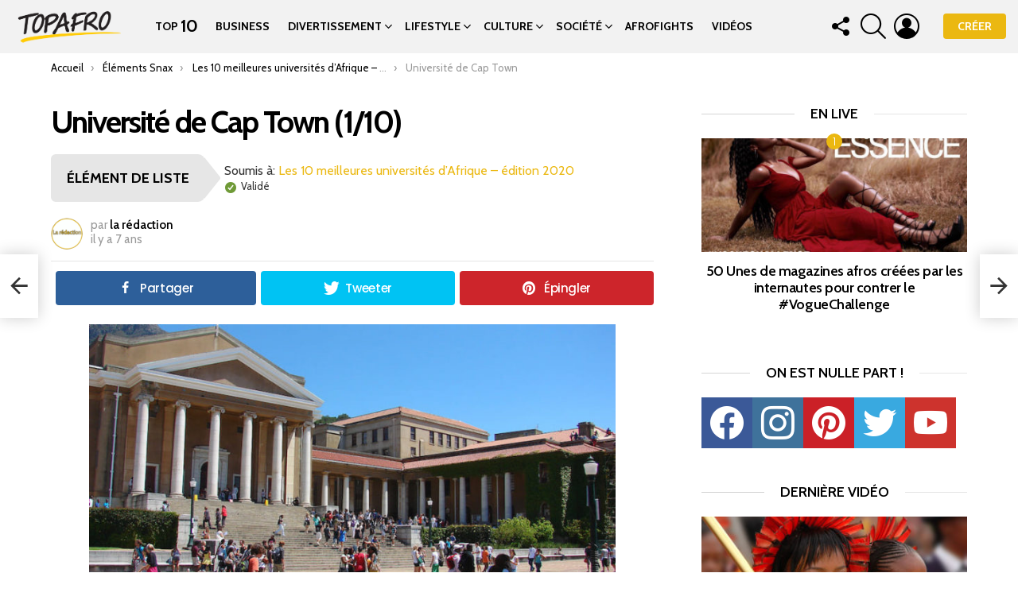

--- FILE ---
content_type: text/html; charset=UTF-8
request_url: https://topafro.com/snax_item/universite-de-cap-town/
body_size: 32212
content:
	<!DOCTYPE html>
<!--[if IE 8]>
<html class="no-js g1-off-outside lt-ie10 lt-ie9" id="ie8" lang="fr-FR"><![endif]-->
<!--[if IE 9]>
<html class="no-js g1-off-outside lt-ie10" id="ie9" lang="fr-FR"><![endif]-->
<!--[if !IE]><!-->
<html class="no-js g1-off-outside" lang="fr-FR"><!--<![endif]-->
<head>
	<meta charset="UTF-8"/>
	<link rel="profile" href="http://gmpg.org/xfn/11"/>
	<link rel="pingback" href="https://topafro.com/xmlrpc.php"/>

	<meta name='robots' content='index, follow, max-image-preview:large, max-snippet:-1, max-video-preview:-1' />

<!-- Open Graph Meta Tags generated by MashShare 3.8.9 - https://mashshare.net -->
<meta property="og:type" content="article" /> 
<meta property="og:title" content="Université de Cap Town" />
<meta property="og:description" content="Fondée en 1918Type : Public à but non lucratifEmplacement : Cape Town/Le Cap, Cap-Occidental/Western Cape, Afrique du SudSite Web : http://www.uct.ac.za/L'Université de Cap Town (UCT), a toujours été classée au premier rang des institutions supérieures" />
<meta property="og:image" content="https://topafro.com/wp-content/uploads/2019/03/Université-de-Cap-Town.jpg" />
<meta property="og:url" content="https://topafro.com/snax_item/universite-de-cap-town/" />
<meta property="og:site_name" content="Topafro - Média d&#039;empowerment et de valorisation de la communauté noire" />
<meta property="article:publisher" content="https://www.facebook.com/topafro/" />
<meta property="article:published_time" content="2019-03-05T15:44:39+01:00" />
<meta property="article:modified_time" content="2020-08-12T20:07:26+02:00" />
<meta property="og:updated_time" content="2020-08-12T20:07:26+02:00" />
<!-- Open Graph Meta Tags generated by MashShare 3.8.9 - https://www.mashshare.net -->
<!-- Twitter Card generated by MashShare 3.8.9 - https://www.mashshare.net -->
<meta property="og:image:width" content="830" />
<meta property="og:image:height" content="450" />
<meta name="twitter:card" content="summary_large_image">
<meta name="twitter:title" content="Université de Cap Town">
<meta name="twitter:description" content="Fondée en 1918Type : Public à but non lucratifEmplacement : Cape Town/Le Cap, Cap-Occidental/Western Cape, Afrique du SudSite Web : http://www.uct.ac.za/L'Université de Cap Town (UCT), a toujours été classée au premier rang des institutions supérieures">
<meta name="twitter:image" content="https://topafro.com/wp-content/uploads/2019/03/Université-de-Cap-Town.jpg">
<meta name="twitter:site" content="@https://twitter.com/topafro">
<!-- Twitter Card generated by MashShare 3.8.9 - https://www.mashshare.net -->


<meta name="viewport" content="initial-scale=1.0, minimum-scale=1.0, height=device-height, width=device-width" />
	<script>if (0 === window.location.hash.indexOf('#_=_')) { window.location.hash = ''; history.pushState('', document.title, window.location.pathname); window.location.reload(); }</script>
	
	<!-- This site is optimized with the Yoast SEO plugin v21.6 - https://yoast.com/wordpress/plugins/seo/ -->
	<title>Université de Cap Town - Topafro - Média d&#039;empowerment et de valorisation de la communauté noire</title>
	<link rel="canonical" href="https://topafro.com/snax_item/universite-de-cap-town/" />
	<meta property="og:locale" content="fr_FR" />
	<meta property="og:type" content="article" />
	<meta property="og:title" content="Université de Cap Town - Topafro - Média d&#039;empowerment et de valorisation de la communauté noire" />
	<meta property="og:description" content="Source Fondée en 1918 Type : Public à but non lucratif Emplacement : Cape Town/Le Cap, Cap-Occidental/Western Cape, Afrique du Sud Site Web : http://www.uct.ac.za/ L&rsquo;Université de Cap Town (UCT), a toujours été classée au premier rang des institutions supérieures de l&rsquo;Ivy League en Afrique. Elle est la plus ancienne université d&rsquo;Afrique du Sud et [&hellip;] Plus" />
	<meta property="og:url" content="https://topafro.com/snax_item/universite-de-cap-town/" />
	<meta property="og:site_name" content="Topafro - Média d&#039;empowerment et de valorisation de la communauté noire" />
	<meta property="article:publisher" content="https://www.facebook.com/topafro/" />
	<meta property="article:modified_time" content="2020-08-12T18:07:26+00:00" />
	<meta property="og:image" content="https://topafro.com/wp-content/uploads/2019/03/Université-de-Cap-Town.jpg" />
	<meta property="og:image:width" content="830" />
	<meta property="og:image:height" content="450" />
	<meta property="og:image:type" content="image/jpeg" />
	<meta name="twitter:card" content="summary_large_image" />
	<meta name="twitter:site" content="@topafro" />
	<script type="application/ld+json" class="yoast-schema-graph">{"@context":"https://schema.org","@graph":[{"@type":"WebPage","@id":"https://topafro.com/snax_item/universite-de-cap-town/","url":"https://topafro.com/snax_item/universite-de-cap-town/","name":"Université de Cap Town - Topafro - Média d&#039;empowerment et de valorisation de la communauté noire","isPartOf":{"@id":"https://topafro.com/#website"},"primaryImageOfPage":{"@id":"https://topafro.com/snax_item/universite-de-cap-town/#primaryimage"},"image":{"@id":"https://topafro.com/snax_item/universite-de-cap-town/#primaryimage"},"thumbnailUrl":"https://topafro.com/wp-content/uploads/2019/03/Université-de-Cap-Town.jpg","datePublished":"2019-03-05T14:44:39+00:00","dateModified":"2020-08-12T18:07:26+00:00","breadcrumb":{"@id":"https://topafro.com/snax_item/universite-de-cap-town/#breadcrumb"},"inLanguage":"fr-FR","potentialAction":[{"@type":"ReadAction","target":["https://topafro.com/snax_item/universite-de-cap-town/"]}]},{"@type":"ImageObject","inLanguage":"fr-FR","@id":"https://topafro.com/snax_item/universite-de-cap-town/#primaryimage","url":"https://topafro.com/wp-content/uploads/2019/03/Université-de-Cap-Town.jpg","contentUrl":"https://topafro.com/wp-content/uploads/2019/03/Université-de-Cap-Town.jpg","width":830,"height":450,"caption":"Université de Cap Town"},{"@type":"BreadcrumbList","@id":"https://topafro.com/snax_item/universite-de-cap-town/#breadcrumb","itemListElement":[{"@type":"ListItem","position":1,"name":"Accueil","item":"https://topafro.com/"},{"@type":"ListItem","position":2,"name":"Les 10 meilleures universités d’Afrique – édition 2020","item":"https://topafro.com/les-10-meilleures-universites-dafrique-edition-2020/"},{"@type":"ListItem","position":3,"name":"Université de Cap Town"}]},{"@type":"WebSite","@id":"https://topafro.com/#website","url":"https://topafro.com/","name":"Topafro - Média d&#039;empowerment et de valorisation de la communauté noire","description":"divertir, inspirer, valoriser, conscientiser !","potentialAction":[{"@type":"SearchAction","target":{"@type":"EntryPoint","urlTemplate":"https://topafro.com/?s={search_term_string}"},"query-input":"required name=search_term_string"}],"inLanguage":"fr-FR"}]}</script>
	<!-- / Yoast SEO plugin. -->


<link rel='dns-prefetch' href='//fonts.googleapis.com' />
<link rel='preconnect' href='https://fonts.gstatic.com' />
<link rel="alternate" type="application/rss+xml" title="Topafro - Média d&#039;empowerment et de valorisation de la communauté noire &raquo; Flux" href="https://topafro.com/feed/" />
<link rel="alternate" type="application/rss+xml" title="Topafro - Média d&#039;empowerment et de valorisation de la communauté noire &raquo; Flux des commentaires" href="https://topafro.com/comments/feed/" />
<link rel="alternate" type="application/rss+xml" title="Topafro - Média d&#039;empowerment et de valorisation de la communauté noire &raquo; Université de Cap Town Flux des commentaires" href="https://topafro.com/snax_item/universite-de-cap-town/feed/" />
<script type="text/javascript">
/* <![CDATA[ */
window._wpemojiSettings = {"baseUrl":"https:\/\/s.w.org\/images\/core\/emoji\/14.0.0\/72x72\/","ext":".png","svgUrl":"https:\/\/s.w.org\/images\/core\/emoji\/14.0.0\/svg\/","svgExt":".svg","source":{"concatemoji":"https:\/\/topafro.com\/wp-includes\/js\/wp-emoji-release.min.js?ver=6.4.7"}};
/*! This file is auto-generated */
!function(i,n){var o,s,e;function c(e){try{var t={supportTests:e,timestamp:(new Date).valueOf()};sessionStorage.setItem(o,JSON.stringify(t))}catch(e){}}function p(e,t,n){e.clearRect(0,0,e.canvas.width,e.canvas.height),e.fillText(t,0,0);var t=new Uint32Array(e.getImageData(0,0,e.canvas.width,e.canvas.height).data),r=(e.clearRect(0,0,e.canvas.width,e.canvas.height),e.fillText(n,0,0),new Uint32Array(e.getImageData(0,0,e.canvas.width,e.canvas.height).data));return t.every(function(e,t){return e===r[t]})}function u(e,t,n){switch(t){case"flag":return n(e,"\ud83c\udff3\ufe0f\u200d\u26a7\ufe0f","\ud83c\udff3\ufe0f\u200b\u26a7\ufe0f")?!1:!n(e,"\ud83c\uddfa\ud83c\uddf3","\ud83c\uddfa\u200b\ud83c\uddf3")&&!n(e,"\ud83c\udff4\udb40\udc67\udb40\udc62\udb40\udc65\udb40\udc6e\udb40\udc67\udb40\udc7f","\ud83c\udff4\u200b\udb40\udc67\u200b\udb40\udc62\u200b\udb40\udc65\u200b\udb40\udc6e\u200b\udb40\udc67\u200b\udb40\udc7f");case"emoji":return!n(e,"\ud83e\udef1\ud83c\udffb\u200d\ud83e\udef2\ud83c\udfff","\ud83e\udef1\ud83c\udffb\u200b\ud83e\udef2\ud83c\udfff")}return!1}function f(e,t,n){var r="undefined"!=typeof WorkerGlobalScope&&self instanceof WorkerGlobalScope?new OffscreenCanvas(300,150):i.createElement("canvas"),a=r.getContext("2d",{willReadFrequently:!0}),o=(a.textBaseline="top",a.font="600 32px Arial",{});return e.forEach(function(e){o[e]=t(a,e,n)}),o}function t(e){var t=i.createElement("script");t.src=e,t.defer=!0,i.head.appendChild(t)}"undefined"!=typeof Promise&&(o="wpEmojiSettingsSupports",s=["flag","emoji"],n.supports={everything:!0,everythingExceptFlag:!0},e=new Promise(function(e){i.addEventListener("DOMContentLoaded",e,{once:!0})}),new Promise(function(t){var n=function(){try{var e=JSON.parse(sessionStorage.getItem(o));if("object"==typeof e&&"number"==typeof e.timestamp&&(new Date).valueOf()<e.timestamp+604800&&"object"==typeof e.supportTests)return e.supportTests}catch(e){}return null}();if(!n){if("undefined"!=typeof Worker&&"undefined"!=typeof OffscreenCanvas&&"undefined"!=typeof URL&&URL.createObjectURL&&"undefined"!=typeof Blob)try{var e="postMessage("+f.toString()+"("+[JSON.stringify(s),u.toString(),p.toString()].join(",")+"));",r=new Blob([e],{type:"text/javascript"}),a=new Worker(URL.createObjectURL(r),{name:"wpTestEmojiSupports"});return void(a.onmessage=function(e){c(n=e.data),a.terminate(),t(n)})}catch(e){}c(n=f(s,u,p))}t(n)}).then(function(e){for(var t in e)n.supports[t]=e[t],n.supports.everything=n.supports.everything&&n.supports[t],"flag"!==t&&(n.supports.everythingExceptFlag=n.supports.everythingExceptFlag&&n.supports[t]);n.supports.everythingExceptFlag=n.supports.everythingExceptFlag&&!n.supports.flag,n.DOMReady=!1,n.readyCallback=function(){n.DOMReady=!0}}).then(function(){return e}).then(function(){var e;n.supports.everything||(n.readyCallback(),(e=n.source||{}).concatemoji?t(e.concatemoji):e.wpemoji&&e.twemoji&&(t(e.twemoji),t(e.wpemoji)))}))}((window,document),window._wpemojiSettings);
/* ]]> */
</script>
<style id='wp-emoji-styles-inline-css' type='text/css'>

	img.wp-smiley, img.emoji {
		display: inline !important;
		border: none !important;
		box-shadow: none !important;
		height: 1em !important;
		width: 1em !important;
		margin: 0 0.07em !important;
		vertical-align: -0.1em !important;
		background: none !important;
		padding: 0 !important;
	}
</style>
<link rel='stylesheet' id='bp-login-form-block-css' href='https://topafro.com/wp-content/plugins/buddypress/bp-core/css/blocks/login-form.min.css?ver=11.4.0' type='text/css' media='all' />
<link rel='stylesheet' id='bp-member-block-css' href='https://topafro.com/wp-content/plugins/buddypress/bp-members/css/blocks/member.min.css?ver=11.4.0' type='text/css' media='all' />
<link rel='stylesheet' id='bp-members-block-css' href='https://topafro.com/wp-content/plugins/buddypress/bp-members/css/blocks/members.min.css?ver=11.4.0' type='text/css' media='all' />
<link rel='stylesheet' id='bp-dynamic-members-block-css' href='https://topafro.com/wp-content/plugins/buddypress/bp-members/css/blocks/dynamic-members.min.css?ver=11.4.0' type='text/css' media='all' />
<link rel='stylesheet' id='bp-latest-activities-block-css' href='https://topafro.com/wp-content/plugins/buddypress/bp-activity/css/blocks/latest-activities.min.css?ver=11.4.0' type='text/css' media='all' />
<link rel='stylesheet' id='bp-friends-block-css' href='https://topafro.com/wp-content/plugins/buddypress/bp-friends/css/blocks/friends.min.css?ver=11.4.0' type='text/css' media='all' />
<style id='classic-theme-styles-inline-css' type='text/css'>
/*! This file is auto-generated */
.wp-block-button__link{color:#fff;background-color:#32373c;border-radius:9999px;box-shadow:none;text-decoration:none;padding:calc(.667em + 2px) calc(1.333em + 2px);font-size:1.125em}.wp-block-file__button{background:#32373c;color:#fff;text-decoration:none}
</style>
<style id='global-styles-inline-css' type='text/css'>
body{--wp--preset--color--black: #000000;--wp--preset--color--cyan-bluish-gray: #abb8c3;--wp--preset--color--white: #ffffff;--wp--preset--color--pale-pink: #f78da7;--wp--preset--color--vivid-red: #cf2e2e;--wp--preset--color--luminous-vivid-orange: #ff6900;--wp--preset--color--luminous-vivid-amber: #fcb900;--wp--preset--color--light-green-cyan: #7bdcb5;--wp--preset--color--vivid-green-cyan: #00d084;--wp--preset--color--pale-cyan-blue: #8ed1fc;--wp--preset--color--vivid-cyan-blue: #0693e3;--wp--preset--color--vivid-purple: #9b51e0;--wp--preset--gradient--vivid-cyan-blue-to-vivid-purple: linear-gradient(135deg,rgba(6,147,227,1) 0%,rgb(155,81,224) 100%);--wp--preset--gradient--light-green-cyan-to-vivid-green-cyan: linear-gradient(135deg,rgb(122,220,180) 0%,rgb(0,208,130) 100%);--wp--preset--gradient--luminous-vivid-amber-to-luminous-vivid-orange: linear-gradient(135deg,rgba(252,185,0,1) 0%,rgba(255,105,0,1) 100%);--wp--preset--gradient--luminous-vivid-orange-to-vivid-red: linear-gradient(135deg,rgba(255,105,0,1) 0%,rgb(207,46,46) 100%);--wp--preset--gradient--very-light-gray-to-cyan-bluish-gray: linear-gradient(135deg,rgb(238,238,238) 0%,rgb(169,184,195) 100%);--wp--preset--gradient--cool-to-warm-spectrum: linear-gradient(135deg,rgb(74,234,220) 0%,rgb(151,120,209) 20%,rgb(207,42,186) 40%,rgb(238,44,130) 60%,rgb(251,105,98) 80%,rgb(254,248,76) 100%);--wp--preset--gradient--blush-light-purple: linear-gradient(135deg,rgb(255,206,236) 0%,rgb(152,150,240) 100%);--wp--preset--gradient--blush-bordeaux: linear-gradient(135deg,rgb(254,205,165) 0%,rgb(254,45,45) 50%,rgb(107,0,62) 100%);--wp--preset--gradient--luminous-dusk: linear-gradient(135deg,rgb(255,203,112) 0%,rgb(199,81,192) 50%,rgb(65,88,208) 100%);--wp--preset--gradient--pale-ocean: linear-gradient(135deg,rgb(255,245,203) 0%,rgb(182,227,212) 50%,rgb(51,167,181) 100%);--wp--preset--gradient--electric-grass: linear-gradient(135deg,rgb(202,248,128) 0%,rgb(113,206,126) 100%);--wp--preset--gradient--midnight: linear-gradient(135deg,rgb(2,3,129) 0%,rgb(40,116,252) 100%);--wp--preset--font-size--small: 13px;--wp--preset--font-size--medium: 20px;--wp--preset--font-size--large: 36px;--wp--preset--font-size--x-large: 42px;--wp--preset--spacing--20: 0.44rem;--wp--preset--spacing--30: 0.67rem;--wp--preset--spacing--40: 1rem;--wp--preset--spacing--50: 1.5rem;--wp--preset--spacing--60: 2.25rem;--wp--preset--spacing--70: 3.38rem;--wp--preset--spacing--80: 5.06rem;--wp--preset--shadow--natural: 6px 6px 9px rgba(0, 0, 0, 0.2);--wp--preset--shadow--deep: 12px 12px 50px rgba(0, 0, 0, 0.4);--wp--preset--shadow--sharp: 6px 6px 0px rgba(0, 0, 0, 0.2);--wp--preset--shadow--outlined: 6px 6px 0px -3px rgba(255, 255, 255, 1), 6px 6px rgba(0, 0, 0, 1);--wp--preset--shadow--crisp: 6px 6px 0px rgba(0, 0, 0, 1);}:where(.is-layout-flex){gap: 0.5em;}:where(.is-layout-grid){gap: 0.5em;}body .is-layout-flow > .alignleft{float: left;margin-inline-start: 0;margin-inline-end: 2em;}body .is-layout-flow > .alignright{float: right;margin-inline-start: 2em;margin-inline-end: 0;}body .is-layout-flow > .aligncenter{margin-left: auto !important;margin-right: auto !important;}body .is-layout-constrained > .alignleft{float: left;margin-inline-start: 0;margin-inline-end: 2em;}body .is-layout-constrained > .alignright{float: right;margin-inline-start: 2em;margin-inline-end: 0;}body .is-layout-constrained > .aligncenter{margin-left: auto !important;margin-right: auto !important;}body .is-layout-constrained > :where(:not(.alignleft):not(.alignright):not(.alignfull)){max-width: var(--wp--style--global--content-size);margin-left: auto !important;margin-right: auto !important;}body .is-layout-constrained > .alignwide{max-width: var(--wp--style--global--wide-size);}body .is-layout-flex{display: flex;}body .is-layout-flex{flex-wrap: wrap;align-items: center;}body .is-layout-flex > *{margin: 0;}body .is-layout-grid{display: grid;}body .is-layout-grid > *{margin: 0;}:where(.wp-block-columns.is-layout-flex){gap: 2em;}:where(.wp-block-columns.is-layout-grid){gap: 2em;}:where(.wp-block-post-template.is-layout-flex){gap: 1.25em;}:where(.wp-block-post-template.is-layout-grid){gap: 1.25em;}.has-black-color{color: var(--wp--preset--color--black) !important;}.has-cyan-bluish-gray-color{color: var(--wp--preset--color--cyan-bluish-gray) !important;}.has-white-color{color: var(--wp--preset--color--white) !important;}.has-pale-pink-color{color: var(--wp--preset--color--pale-pink) !important;}.has-vivid-red-color{color: var(--wp--preset--color--vivid-red) !important;}.has-luminous-vivid-orange-color{color: var(--wp--preset--color--luminous-vivid-orange) !important;}.has-luminous-vivid-amber-color{color: var(--wp--preset--color--luminous-vivid-amber) !important;}.has-light-green-cyan-color{color: var(--wp--preset--color--light-green-cyan) !important;}.has-vivid-green-cyan-color{color: var(--wp--preset--color--vivid-green-cyan) !important;}.has-pale-cyan-blue-color{color: var(--wp--preset--color--pale-cyan-blue) !important;}.has-vivid-cyan-blue-color{color: var(--wp--preset--color--vivid-cyan-blue) !important;}.has-vivid-purple-color{color: var(--wp--preset--color--vivid-purple) !important;}.has-black-background-color{background-color: var(--wp--preset--color--black) !important;}.has-cyan-bluish-gray-background-color{background-color: var(--wp--preset--color--cyan-bluish-gray) !important;}.has-white-background-color{background-color: var(--wp--preset--color--white) !important;}.has-pale-pink-background-color{background-color: var(--wp--preset--color--pale-pink) !important;}.has-vivid-red-background-color{background-color: var(--wp--preset--color--vivid-red) !important;}.has-luminous-vivid-orange-background-color{background-color: var(--wp--preset--color--luminous-vivid-orange) !important;}.has-luminous-vivid-amber-background-color{background-color: var(--wp--preset--color--luminous-vivid-amber) !important;}.has-light-green-cyan-background-color{background-color: var(--wp--preset--color--light-green-cyan) !important;}.has-vivid-green-cyan-background-color{background-color: var(--wp--preset--color--vivid-green-cyan) !important;}.has-pale-cyan-blue-background-color{background-color: var(--wp--preset--color--pale-cyan-blue) !important;}.has-vivid-cyan-blue-background-color{background-color: var(--wp--preset--color--vivid-cyan-blue) !important;}.has-vivid-purple-background-color{background-color: var(--wp--preset--color--vivid-purple) !important;}.has-black-border-color{border-color: var(--wp--preset--color--black) !important;}.has-cyan-bluish-gray-border-color{border-color: var(--wp--preset--color--cyan-bluish-gray) !important;}.has-white-border-color{border-color: var(--wp--preset--color--white) !important;}.has-pale-pink-border-color{border-color: var(--wp--preset--color--pale-pink) !important;}.has-vivid-red-border-color{border-color: var(--wp--preset--color--vivid-red) !important;}.has-luminous-vivid-orange-border-color{border-color: var(--wp--preset--color--luminous-vivid-orange) !important;}.has-luminous-vivid-amber-border-color{border-color: var(--wp--preset--color--luminous-vivid-amber) !important;}.has-light-green-cyan-border-color{border-color: var(--wp--preset--color--light-green-cyan) !important;}.has-vivid-green-cyan-border-color{border-color: var(--wp--preset--color--vivid-green-cyan) !important;}.has-pale-cyan-blue-border-color{border-color: var(--wp--preset--color--pale-cyan-blue) !important;}.has-vivid-cyan-blue-border-color{border-color: var(--wp--preset--color--vivid-cyan-blue) !important;}.has-vivid-purple-border-color{border-color: var(--wp--preset--color--vivid-purple) !important;}.has-vivid-cyan-blue-to-vivid-purple-gradient-background{background: var(--wp--preset--gradient--vivid-cyan-blue-to-vivid-purple) !important;}.has-light-green-cyan-to-vivid-green-cyan-gradient-background{background: var(--wp--preset--gradient--light-green-cyan-to-vivid-green-cyan) !important;}.has-luminous-vivid-amber-to-luminous-vivid-orange-gradient-background{background: var(--wp--preset--gradient--luminous-vivid-amber-to-luminous-vivid-orange) !important;}.has-luminous-vivid-orange-to-vivid-red-gradient-background{background: var(--wp--preset--gradient--luminous-vivid-orange-to-vivid-red) !important;}.has-very-light-gray-to-cyan-bluish-gray-gradient-background{background: var(--wp--preset--gradient--very-light-gray-to-cyan-bluish-gray) !important;}.has-cool-to-warm-spectrum-gradient-background{background: var(--wp--preset--gradient--cool-to-warm-spectrum) !important;}.has-blush-light-purple-gradient-background{background: var(--wp--preset--gradient--blush-light-purple) !important;}.has-blush-bordeaux-gradient-background{background: var(--wp--preset--gradient--blush-bordeaux) !important;}.has-luminous-dusk-gradient-background{background: var(--wp--preset--gradient--luminous-dusk) !important;}.has-pale-ocean-gradient-background{background: var(--wp--preset--gradient--pale-ocean) !important;}.has-electric-grass-gradient-background{background: var(--wp--preset--gradient--electric-grass) !important;}.has-midnight-gradient-background{background: var(--wp--preset--gradient--midnight) !important;}.has-small-font-size{font-size: var(--wp--preset--font-size--small) !important;}.has-medium-font-size{font-size: var(--wp--preset--font-size--medium) !important;}.has-large-font-size{font-size: var(--wp--preset--font-size--large) !important;}.has-x-large-font-size{font-size: var(--wp--preset--font-size--x-large) !important;}
.wp-block-navigation a:where(:not(.wp-element-button)){color: inherit;}
:where(.wp-block-post-template.is-layout-flex){gap: 1.25em;}:where(.wp-block-post-template.is-layout-grid){gap: 1.25em;}
:where(.wp-block-columns.is-layout-flex){gap: 2em;}:where(.wp-block-columns.is-layout-grid){gap: 2em;}
.wp-block-pullquote{font-size: 1.5em;line-height: 1.6;}
</style>
<link rel='stylesheet' id='bp-nouveau-css' href='https://topafro.com/wp-content/themes/bimber/buddypress/css/buddypress.min.css?ver=11.4.0' type='text/css' media='screen' />
<link rel='stylesheet' id='mashsb-styles-css' href='https://topafro.com/wp-content/plugins/mashsharer/assets/css/mashsb.min.css?ver=3.8.9' type='text/css' media='all' />
<style id='mashsb-styles-inline-css' type='text/css'>
.mashsb-count {color:#cccccc;}@media only screen and (min-width:568px){.mashsb-buttons a {min-width: 177px;}}
</style>
<link rel='stylesheet' id='mace-lazy-load-youtube-css' href='https://topafro.com/wp-content/plugins/media-ace/includes/lazy-load/assets/css/youtube.min.css?ver=1.4.13' type='text/css' media='all' />
<link rel='stylesheet' id='mace-gallery-css' href='https://topafro.com/wp-content/plugins/media-ace/includes/gallery/css/gallery.min.css?ver=6.4.7' type='text/css' media='all' />
<link rel='stylesheet' id='jquery-magnific-popup-css' href='https://topafro.com/wp-content/plugins/snax/assets/js/jquery.magnific-popup/magnific-popup.css?ver=6.4.7' type='text/css' media='all' />
<link rel='stylesheet' id='snax-css' href='https://topafro.com/wp-content/plugins/snax/css/snax.min.css?ver=1.94' type='text/css' media='all' />
<link rel='stylesheet' id='wyr-main-css' href='https://topafro.com/wp-content/plugins/whats-your-reaction/css/main.min.css?ver=1.3.20' type='text/css' media='all' />
<link rel='stylesheet' id='wordpress-popular-posts-css-css' href='https://topafro.com/wp-content/plugins/wordpress-popular-posts/assets/css/wpp.css?ver=6.3.4' type='text/css' media='all' />
<link rel='stylesheet' id='g1-main-css' href='https://topafro.com/wp-content/themes/bimber/css/9.2.5/styles/original/all-light.min.css?ver=9.2.5' type='text/css' media='all' />
<link rel='stylesheet' id='bimber-single-css' href='https://topafro.com/wp-content/themes/bimber/css/9.2.5/styles/original/single-light.min.css?ver=9.2.5' type='text/css' media='all' />
<link rel='stylesheet' id='bimber-comments-css' href='https://topafro.com/wp-content/themes/bimber/css/9.2.5/styles/original/comments-light.min.css?ver=9.2.5' type='text/css' media='all' />
<link crossorigin="anonymous" rel='stylesheet' id='bimber-google-fonts-css' href='//fonts.googleapis.com/css?family=Roboto%3A400%2C300%2C500%2C600%2C700%2C900%7CPoppins%3A400%2C300%2C500%2C600%2C700&#038;subset=latin%2Clatin-ext&#038;display=swap&#038;ver=9.2.5' type='text/css' media='all' />
<link rel='stylesheet' id='bimber-dynamic-style-css' href='https://topafro.com/wp-content/uploads/dynamic-style-1701522311.css' type='text/css' media='all' />
<link rel='stylesheet' id='bimber-style-css' href='https://topafro.com/wp-content/themes/bimber-child-theme/style.css?ver=6.4.7' type='text/css' media='all' />
<link rel='stylesheet' id='tablepress-default-css' href='https://topafro.com/wp-content/tablepress-combined.min.css?ver=26' type='text/css' media='all' />
<link rel='stylesheet' id='bimber-snax-extra-css' href='https://topafro.com/wp-content/themes/bimber/css/9.2.5/styles/original/snax-extra-light.min.css?ver=9.2.5' type='text/css' media='all' />
<link rel='stylesheet' id='bimber-buddypress-css' href='https://topafro.com/wp-content/themes/bimber/css/9.2.5/styles/original/buddypress-light.min.css?ver=9.2.5' type='text/css' media='all' />
<link rel='stylesheet' id='bimber-mashshare-css' href='https://topafro.com/wp-content/themes/bimber/css/9.2.5/styles/original/mashshare-light.min.css?ver=9.2.5' type='text/css' media='all' />
<script type="text/javascript" src="https://topafro.com/wp-includes/js/jquery/jquery.min.js?ver=3.7.1" id="jquery-core-js"></script>
<script type="text/javascript" src="https://topafro.com/wp-includes/js/jquery/jquery-migrate.min.js?ver=3.4.1" id="jquery-migrate-js"></script>
<script type="text/javascript" src="https://topafro.com/wp-content/plugins/buddypress/bp-core/js/widget-members.min.js?ver=11.4.0" id="bp-widget-members-js"></script>
<script type="text/javascript" src="https://topafro.com/wp-content/plugins/buddypress/bp-core/js/jquery-query.min.js?ver=11.4.0" id="bp-jquery-query-js"></script>
<script type="text/javascript" src="https://topafro.com/wp-content/plugins/buddypress/bp-core/js/vendor/jquery-cookie.min.js?ver=11.4.0" id="bp-jquery-cookie-js"></script>
<script type="text/javascript" src="https://topafro.com/wp-content/plugins/buddypress/bp-core/js/vendor/jquery-scroll-to.min.js?ver=11.4.0" id="bp-jquery-scroll-to-js"></script>
<script type="text/javascript" src="https://topafro.com/wp-content/plugins/buddypress/bp-friends/js/widget-friends.min.js?ver=11.4.0" id="bp_core_widget_friends-js-js"></script>
<script type="text/javascript" id="mashsb-js-extra">
/* <![CDATA[ */
var mashsb = {"shares":"23","round_shares":"1","animate_shares":"0","dynamic_buttons":"0","share_url":"https:\/\/topafro.com\/snax_item\/universite-de-cap-town\/","title":"Universit%C3%A9+de+Cap+Town","image":"https:\/\/topafro.com\/wp-content\/uploads\/2019\/03\/Universite\u0301-de-Cap-Town.jpg","desc":"Fond\u00e9e en 1918Type : Public \u00e0 but non lucratifEmplacement : Cape Town\/Le Cap, Cap-Occidental\/Western Cape, Afrique du SudSite Web : http:\/\/www.uct.ac.za\/L'Universit\u00e9 de Cap Town (UCT), a toujours \u00e9t\u00e9 class\u00e9e au premier rang des institutions sup\u00e9rieures \u2026","hashtag":"https:\/\/twitter.com\/topafro","subscribe":"content","subscribe_url":"","activestatus":"1","singular":"1","twitter_popup":"1","refresh":"0","nonce":"a464da1ab0","postid":"15994","servertime":"1769910090","ajaxurl":"https:\/\/topafro.com\/wp-admin\/admin-ajax.php"};
/* ]]> */
</script>
<script type="text/javascript" src="https://topafro.com/wp-content/plugins/mashsharer/assets/js/mashsb.min.js?ver=3.8.9" id="mashsb-js"></script>
<script type="application/json" id="wpp-json">

{"sampling_active":0,"sampling_rate":100,"ajax_url":"https:\/\/topafro.com\/wp-json\/wordpress-popular-posts\/v1\/popular-posts","api_url":"https:\/\/topafro.com\/wp-json\/wordpress-popular-posts","ID":15994,"token":"1b6f693c4c","lang":0,"debug":0}

</script>
<script type="text/javascript" src="https://topafro.com/wp-content/plugins/wordpress-popular-posts/assets/js/wpp.min.js?ver=6.3.4" id="wpp-js-js"></script>
<script type="text/javascript" src="https://topafro.com/wp-content/themes/bimber/js/modernizr/modernizr-custom.min.js?ver=3.3.0" id="modernizr-js"></script>
<link rel="https://api.w.org/" href="https://topafro.com/wp-json/" /><link rel="EditURI" type="application/rsd+xml" title="RSD" href="https://topafro.com/xmlrpc.php?rsd" />
<link rel='shortlink' href='https://topafro.com/?p=15994' />
<link rel="alternate" type="application/json+oembed" href="https://topafro.com/wp-json/oembed/1.0/embed?url=https%3A%2F%2Ftopafro.com%2Fsnax_item%2Funiversite-de-cap-town%2F" />
<link rel="alternate" type="text/xml+oembed" href="https://topafro.com/wp-json/oembed/1.0/embed?url=https%3A%2F%2Ftopafro.com%2Fsnax_item%2Funiversite-de-cap-town%2F&#038;format=xml" />

	<script type="text/javascript">var ajaxurl = 'https://topafro.com/wp-admin/admin-ajax.php';</script>

	<link rel="preconnect" href="https://fonts.googleapis.com">
	<link rel="preconnect" href="https://fonts.gstatic.com">
	<link href='https://fonts.googleapis.com/css2?display=swap&family=Cabin:wght@400;500;600;700' rel='stylesheet'><link rel="preload" href="https://topafro.com/wp-content/plugins/g1-socials/css/iconfont/fonts/g1-socials.woff" as="font" type="font/woff" crossorigin="anonymous">
		<!-- GA Google Analytics @ https://m0n.co/ga -->
		<script>
			(function(i,s,o,g,r,a,m){i['GoogleAnalyticsObject']=r;i[r]=i[r]||function(){
			(i[r].q=i[r].q||[]).push(arguments)},i[r].l=1*new Date();a=s.createElement(o),
			m=s.getElementsByTagName(o)[0];a.async=1;a.src=g;m.parentNode.insertBefore(a,m)
			})(window,document,'script','https://www.google-analytics.com/analytics.js','ga');
			ga('create', 'UA-80874191-1', 'auto');
			ga('send', 'pageview');
		</script>

	<!-- Facebook Pixel Code -->
<script>
  !function(f,b,e,v,n,t,s)
  {if(f.fbq)return;n=f.fbq=function(){n.callMethod?
  n.callMethod.apply(n,arguments):n.queue.push(arguments)};
  if(!f._fbq)f._fbq=n;n.push=n;n.loaded=!0;n.version='2.0';
  n.queue=[];t=b.createElement(e);t.async=!0;
  t.src=v;s=b.getElementsByTagName(e)[0];
  s.parentNode.insertBefore(t,s)}(window, document,'script',
  'https://connect.facebook.net/en_US/fbevents.js');
  fbq('init', '235800570661441');
  fbq('track', 'PageView');
</script>
<noscript><img height="1" width="1" style="display:none"
  src="https://www.facebook.com/tr?id=235800570661441&ev=PageView&noscript=1"
/></noscript>
<!-- End Facebook Pixel Code -->

<!-- Facebook Pixel Code -->
<script>
  !function(f,b,e,v,n,t,s)
  {if(f.fbq)return;n=f.fbq=function(){n.callMethod?
  n.callMethod.apply(n,arguments):n.queue.push(arguments)};
  if(!f._fbq)f._fbq=n;n.push=n;n.loaded=!0;n.version='2.0';
  n.queue=[];t=b.createElement(e);t.async=!0;
  t.src=v;s=b.getElementsByTagName(e)[0];
  s.parentNode.insertBefore(t,s)}(window, document,'script',
  'https://connect.facebook.net/en_US/fbevents.js');
  fbq('init', '393870751387036');
  fbq('track', 'PageView');
</script>
<noscript><img height="1" width="1" style="display:none"
  src="https://www.facebook.com/tr?id=393870751387036&ev=PageView&noscript=1"
/></noscript>
<!-- End Facebook Pixel Code -->	<style>
		.lazyload, .lazyloading {
			opacity: 0;
		}
		.lazyloaded {
			opacity: 1;
		}
		.lazyload,
		.lazyloading,
		.lazyloaded {
			transition: opacity 0.175s ease-in-out;
		}

		iframe.lazyloading {
			opacity: 1;
			transition: opacity 0.375s ease-in-out;
			background: #f2f2f2 no-repeat center;
		}
		iframe.lazyloaded {
			opacity: 1;
		}
	</style>
	<link rel="preload" href="https://topafro.com/wp-content/plugins/snax/css/snaxicon/fonts/snaxicon.woff" as="font" type="font/woff" crossorigin="anonymous">            <style id="wpp-loading-animation-styles">@-webkit-keyframes bgslide{from{background-position-x:0}to{background-position-x:-200%}}@keyframes bgslide{from{background-position-x:0}to{background-position-x:-200%}}.wpp-widget-placeholder,.wpp-widget-block-placeholder,.wpp-shortcode-placeholder{margin:0 auto;width:60px;height:3px;background:#dd3737;background:linear-gradient(90deg,#dd3737 0%,#571313 10%,#dd3737 100%);background-size:200% auto;border-radius:3px;-webkit-animation:bgslide 1s infinite linear;animation:bgslide 1s infinite linear}</style>
            	<style>
	@font-face {
		font-family: "bimber";
							src:url("https://topafro.com/wp-content/themes/bimber/css/9.2.5/bimber/fonts/bimber.eot");
			src:url("https://topafro.com/wp-content/themes/bimber/css/9.2.5/bimber/fonts/bimber.eot?#iefix") format("embedded-opentype"),
			url("https://topafro.com/wp-content/themes/bimber/css/9.2.5/bimber/fonts/bimber.woff") format("woff"),
			url("https://topafro.com/wp-content/themes/bimber/css/9.2.5/bimber/fonts/bimber.ttf") format("truetype"),
			url("https://topafro.com/wp-content/themes/bimber/css/9.2.5/bimber/fonts/bimber.svg#bimber") format("svg");
				font-weight: normal;
		font-style: normal;
		font-display: block;
	}
	</style>
	<link rel="amphtml" href="https://topafro.com/snax_item/universite-de-cap-town/amp/"><link rel="icon" href="https://topafro.com/wp-content/uploads/2019/03/cropped-TOPAFRO-FAVICON-512x512-32x32.png" sizes="32x32" />
<link rel="icon" href="https://topafro.com/wp-content/uploads/2019/03/cropped-TOPAFRO-FAVICON-512x512-192x192.png" sizes="192x192" />
<link rel="apple-touch-icon" href="https://topafro.com/wp-content/uploads/2019/03/cropped-TOPAFRO-FAVICON-512x512-180x180.png" />
<meta name="msapplication-TileImage" content="https://topafro.com/wp-content/uploads/2019/03/cropped-TOPAFRO-FAVICON-512x512-270x270.png" />
	<script>if("undefined"!=typeof localStorage){var nsfwItemId=document.getElementsByName("g1:nsfw-item-id");nsfwItemId=nsfwItemId.length>0?nsfwItemId[0].getAttribute("content"):"g1_nsfw_off",window.g1SwitchNSFW=function(e){e?(localStorage.setItem(nsfwItemId,1),document.documentElement.classList.add("g1-nsfw-off")):(localStorage.removeItem(nsfwItemId),document.documentElement.classList.remove("g1-nsfw-off"))};try{var nsfwmode=localStorage.getItem(nsfwItemId);window.g1SwitchNSFW(nsfwmode)}catch(e){}}</script>
			<style type="text/css" id="wp-custom-css">
			.g1-navbar .menu-item > a{color: #424242;}
body.snax-page-frontend-submission.g1-has-mobile-logo .g1-header {
    display: block;
}		</style>
			<style id="egf-frontend-styles" type="text/css">
		body, input, select, textarea {font-family: 'Cabin', sans-serif;font-style: normal;font-weight: 400;} .g1-giga {font-family: 'Cabin', sans-serif;font-style: normal;font-weight: 700;} .g1-mega {font-family: 'Cabin', sans-serif;font-style: normal;font-weight: 700;} h1, .g1-alpha {font-family: 'Cabin', sans-serif;font-style: normal;font-weight: 700;} h2, .g1-beta {font-family: 'Cabin', sans-serif;font-style: normal;font-weight: 700;} h3, .g1-gamma {font-family: 'Cabin', sans-serif;font-style: normal;font-weight: 700;} h4, .g1-delta {font-family: 'Cabin', sans-serif;font-style: normal;font-weight: 600;} h5, .g1-epsilon {font-family: 'Cabin', sans-serif;font-style: normal;font-weight: 400;} h6, .g1-zeta {font-family: 'Cabin', sans-serif;font-style: normal;font-weight: 400;} .g1-gamma-3rd {font-family: 'Cabin', sans-serif;font-style: normal;font-weight: 400;} .g1-delta-3rd {font-family: 'Cabin', sans-serif;font-style: normal;font-weight: 400;} .g1-meta {font-family: 'Cabin', sans-serif;font-style: normal;font-weight: 400;} .g1-primary-nav-menu > .menu-item > a {font-family: 'Cabin', sans-serif;font-style: normal;font-weight: 700;} .sub-menu .menu-item > a {font-family: 'Cabin', sans-serif;font-style: normal;font-weight: 500;} input[type=submit], input[type=reset], input[type=button], button, .g1-button, .g1-arrow {font-family: 'Cabin', sans-serif;font-style: normal;font-weight: 700;} .g1-tab, .item-list-tabs a {font-family: 'Cabin', sans-serif;font-style: normal;font-weight: 400;} blockquote {font-family: 'Cabin', sans-serif;font-style: normal;font-weight: 400;} p {} h1 {} h2 {} h3 {} h4 {} h5 {} h6 {} 	</style>
	</head>

<body class="bp-nouveau snax_item-template-default single single-snax_item postid-15994 single-format-standard wp-embed-responsive snax-hoverable g1-layout-stretched g1-hoverable g1-has-mobile-logo g1-sidebar-normal no-js" itemscope="" itemtype="http://schema.org/WebPage" >

<div class="g1-body-inner">

	<div id="page">
		
	<aside class="g1-row g1-sharebar g1-sharebar-off">
		<div class="g1-row-inner">
			<div class="g1-column g1-sharebar-inner">
			</div>
		</div>
		<div class="g1-row-background">
		</div>
	</aside>

		

					<div class="g1-row g1-row-layout-page g1-hb-row g1-hb-row-normal g1-hb-row-a g1-hb-row-1 g1-hb-full g1-hb-sticky-off g1-hb-shadow-off">
			<div class="g1-row-inner">
				<div class="g1-column g1-dropable">
											<div class="g1-bin-1 g1-bin-grow-off">
							<div class="g1-bin g1-bin-align-left">
																	<!-- BEGIN .g1-secondary-nav -->
<!-- END .g1-secondary-nav -->
															</div>
						</div>
											<div class="g1-bin-2 g1-bin-grow-off">
							<div class="g1-bin g1-bin-align-center">
															</div>
						</div>
											<div class="g1-bin-3 g1-bin-grow-off">
							<div class="g1-bin g1-bin-align-right">
															</div>
						</div>
									</div>
			</div>
			<div class="g1-row-background"></div>
		</div>
				<div class="g1-sticky-top-wrapper g1-hb-row-2">
				<div class="g1-row g1-row-layout-page g1-hb-row g1-hb-row-normal g1-hb-row-b g1-hb-row-2 g1-hb-full g1-hb-sticky-on g1-hb-shadow-off">
			<div class="g1-row-inner">
				<div class="g1-column g1-dropable">
											<div class="g1-bin-1 g1-bin-grow-off">
							<div class="g1-bin g1-bin-align-left">
																	<div class="g1-id g1-id-desktop">
			<p class="g1-mega g1-mega-1st site-title">
	
			<a class="g1-logo-wrapper"
			   href="https://topafro.com/" rel="home">
									<picture class="g1-logo g1-logo-default">
						<source media="(min-width: 1025px)" srcset="https://topafro.com/wp-content/uploads/2019/03/TOPAFRO.png 2x,https://topafro.com/wp-content/uploads/2019/03/TOPAFRO-non-HDPI.png 1x">
						<source media="(max-width: 1024px)" srcset="data:image/svg+xml,%3Csvg%20xmlns%3D%27http%3A%2F%2Fwww.w3.org%2F2000%2Fsvg%27%20viewBox%3D%270%200%20150%2080%27%2F%3E">
						<img
							src="https://topafro.com/wp-content/uploads/2019/03/TOPAFRO-non-HDPI.png"
							width="150"
							height="80"
							alt="Topafro - Média d&#039;empowerment et de valorisation de la communauté noire" />
					</picture>

												</a>

			</p>
	
            <script>
            try {
                if ( localStorage.getItem(skinItemId ) ) {
                    var _g1;
                    _g1 = document.getElementById('g1-logo-inverted-img');
                    _g1.classList.remove('lazyload');
                    _g1.setAttribute('src', _g1.getAttribute('data-src') );

                    _g1 = document.getElementById('g1-logo-inverted-source');
                    _g1.setAttribute('srcset', _g1.getAttribute('data-srcset'));
                }
            } catch(e) {}
        </script>
    
	</div>																	<!-- BEGIN .g1-primary-nav -->
<nav id="g1-primary-nav" class="g1-primary-nav"><ul id="g1-primary-nav-menu" class="g1-primary-nav-menu g1-menu-h"><li id="menu-item-1000000" class="menu-item menu-item-type-g1-top menu-item-object-page menu-item-g1-standard menu-item-1000000"><a href="https://topafro.com/top-10/">Top <strong>10</strong></a></li>
<li id="menu-item-98" class="menu-item menu-item-type-taxonomy menu-item-object-category menu-item-g1-standard menu-item-98"><a href="https://topafro.com/business/">Business</a></li>
<li id="menu-item-99" class="menu-item menu-item-type-taxonomy menu-item-object-category menu-item-has-children menu-item-g1-standard menu-item-99"><a href="https://topafro.com/divertissement/">Divertissement</a>
<ul class="sub-menu">
	<li id="menu-item-296" class="menu-item menu-item-type-taxonomy menu-item-object-category menu-item-296"><a href="https://topafro.com/divertissement/top-flop/">Top ou Flop</a></li>
	<li id="menu-item-104" class="menu-item menu-item-type-taxonomy menu-item-object-category menu-item-104"><a href="https://topafro.com/divertissement/people/">People</a></li>
	<li id="menu-item-105" class="menu-item menu-item-type-taxonomy menu-item-object-category menu-item-105"><a href="https://topafro.com/divertissement/quiz/">Quiz</a></li>
	<li id="menu-item-106" class="menu-item menu-item-type-taxonomy menu-item-object-category menu-item-106"><a href="https://topafro.com/divertissement/sondages/">Sondages</a></li>
	<li id="menu-item-107" class="menu-item menu-item-type-taxonomy menu-item-object-category menu-item-107"><a href="https://topafro.com/divertissement/tests-de-personnalite/">Tests de personnalité</a></li>
</ul>
</li>
<li id="menu-item-108" class="menu-item menu-item-type-taxonomy menu-item-object-category menu-item-has-children menu-item-g1-standard menu-item-108"><a href="https://topafro.com/lifestyle/">Lifestyle</a>
<ul class="sub-menu">
	<li id="menu-item-109" class="menu-item menu-item-type-taxonomy menu-item-object-category menu-item-109"><a href="https://topafro.com/lifestyle/amitie/">Amitié</a></li>
	<li id="menu-item-111" class="menu-item menu-item-type-taxonomy menu-item-object-category menu-item-111"><a href="https://topafro.com/lifestyle/food/">Food</a></li>
	<li id="menu-item-112" class="menu-item menu-item-type-taxonomy menu-item-object-category menu-item-112"><a href="https://topafro.com/lifestyle/hairstyle/">Hairstyle</a></li>
	<li id="menu-item-113" class="menu-item menu-item-type-taxonomy menu-item-object-category menu-item-113"><a href="https://topafro.com/lifestyle/lifehacks/">Lifehacks</a></li>
	<li id="menu-item-114" class="menu-item menu-item-type-taxonomy menu-item-object-category menu-item-114"><a href="https://topafro.com/lifestyle/love/">Love</a></li>
	<li id="menu-item-115" class="menu-item menu-item-type-taxonomy menu-item-object-category menu-item-115"><a href="https://topafro.com/lifestyle/mode-beaute/">Mode &#038; Beauté</a></li>
	<li id="menu-item-116" class="menu-item menu-item-type-taxonomy menu-item-object-category menu-item-116"><a href="https://topafro.com/lifestyle/psycho-sante/">Psycho &#038; Santé</a></li>
</ul>
</li>
<li id="menu-item-117" class="menu-item menu-item-type-taxonomy menu-item-object-category menu-item-has-children menu-item-g1-standard menu-item-117"><a href="https://topafro.com/culture/">Culture</a>
<ul class="sub-menu">
	<li id="menu-item-118" class="menu-item menu-item-type-taxonomy menu-item-object-category menu-item-118"><a href="https://topafro.com/culture/afroculture/">Afroculture</a></li>
	<li id="menu-item-119" class="menu-item menu-item-type-taxonomy menu-item-object-category menu-item-119"><a href="https://topafro.com/culture/art/">Art</a></li>
	<li id="menu-item-120" class="menu-item menu-item-type-taxonomy menu-item-object-category menu-item-120"><a href="https://topafro.com/culture/decouvrte/">Découverte</a></li>
	<li id="menu-item-121" class="menu-item menu-item-type-taxonomy menu-item-object-category menu-item-121"><a href="https://topafro.com/culture/films-series/">Films &#038; Séries</a></li>
	<li id="menu-item-28069" class="menu-item menu-item-type-taxonomy menu-item-object-category menu-item-28069"><a href="https://topafro.com/culture/histoire/">Histoire</a></li>
	<li id="menu-item-122" class="menu-item menu-item-type-taxonomy menu-item-object-category menu-item-122"><a href="https://topafro.com/culture/livres/">Livres</a></li>
	<li id="menu-item-123" class="menu-item menu-item-type-taxonomy menu-item-object-category menu-item-123"><a href="https://topafro.com/culture/musique/">Musique</a></li>
	<li id="menu-item-125" class="menu-item menu-item-type-taxonomy menu-item-object-category menu-item-125"><a href="https://topafro.com/culture/tv/">TV</a></li>
</ul>
</li>
<li id="menu-item-127" class="menu-item menu-item-type-taxonomy menu-item-object-category menu-item-has-children menu-item-g1-standard menu-item-127"><a href="https://topafro.com/societe/">Société</a>
<ul class="sub-menu">
	<li id="menu-item-16013" class="menu-item menu-item-type-taxonomy menu-item-object-category menu-item-16013"><a href="https://topafro.com/societe/education/">Éducation</a></li>
	<li id="menu-item-128" class="menu-item menu-item-type-taxonomy menu-item-object-category menu-item-128"><a href="https://topafro.com/societe/femmes/">Femmes</a></li>
	<li id="menu-item-129" class="menu-item menu-item-type-taxonomy menu-item-object-category menu-item-129"><a href="https://topafro.com/societe/hommes/">Hommes</a></li>
	<li id="menu-item-130" class="menu-item menu-item-type-taxonomy menu-item-object-category menu-item-130"><a href="https://topafro.com/societe/inspiration/">Inspiration</a></li>
	<li id="menu-item-131" class="menu-item menu-item-type-taxonomy menu-item-object-category menu-item-131"><a href="https://topafro.com/societe/polemique/">Polémique</a></li>
</ul>
</li>
<li id="menu-item-133" class="menu-item menu-item-type-taxonomy menu-item-object-category menu-item-g1-standard menu-item-133"><a href="https://topafro.com/afrofights/">AFROFIGHTS</a></li>
<li id="menu-item-132" class="menu-item menu-item-type-taxonomy menu-item-object-category menu-item-g1-standard menu-item-132"><a href="https://topafro.com/videos/">Vidéos</a></li>
</ul></nav><!-- END .g1-primary-nav -->
															</div>
						</div>
											<div class="g1-bin-2 g1-bin-grow-off">
							<div class="g1-bin g1-bin-align-center">
															</div>
						</div>
											<div class="g1-bin-3 g1-bin-grow-off">
							<div class="g1-bin g1-bin-align-right">
																		<div class="g1-drop g1-drop-with-anim g1-drop-the-socials g1-drop-l g1-drop-icon ">
		<a class="g1-drop-toggle" href="#" title="Suis-nous">
			<span class="g1-drop-toggle-icon"></span><span class="g1-drop-toggle-text">Suis-nous</span>
			<span class="g1-drop-toggle-arrow"></span>
		</a>
		<div class="g1-drop-content">
			<ul id="g1-social-icons-1" class="g1-socials-items g1-socials-items-tpl-grid">
			<li class="g1-socials-item g1-socials-item-facebook">
	   <a class="g1-socials-item-link" href="https://www.facebook.com/topafro/" target="_blank" rel="noopener">
		   <span class="g1-socials-item-icon g1-socials-item-icon-48 g1-socials-item-icon-text g1-socials-item-icon-facebook"></span>
		   <span class="g1-socials-item-tooltip">
			   <span class="g1-socials-item-tooltip-inner">Facebook</span>
		   </span>
	   </a>
	</li>
			<li class="g1-socials-item g1-socials-item-instagram">
	   <a class="g1-socials-item-link" href="https://www.instagram.com/topafro/" target="_blank" rel="noopener">
		   <span class="g1-socials-item-icon g1-socials-item-icon-48 g1-socials-item-icon-text g1-socials-item-icon-instagram"></span>
		   <span class="g1-socials-item-tooltip">
			   <span class="g1-socials-item-tooltip-inner">instagram</span>
		   </span>
	   </a>
	</li>
			<li class="g1-socials-item g1-socials-item-pinterest">
	   <a class="g1-socials-item-link" href="https://www.pinterest.fr/topafro/" target="_blank" rel="noopener">
		   <span class="g1-socials-item-icon g1-socials-item-icon-48 g1-socials-item-icon-text g1-socials-item-icon-pinterest"></span>
		   <span class="g1-socials-item-tooltip">
			   <span class="g1-socials-item-tooltip-inner">Pinterest</span>
		   </span>
	   </a>
	</li>
			<li class="g1-socials-item g1-socials-item-twitter">
	   <a class="g1-socials-item-link" href="https://twitter.com/topafro" target="_blank" rel="noopener">
		   <span class="g1-socials-item-icon g1-socials-item-icon-48 g1-socials-item-icon-text g1-socials-item-icon-twitter"></span>
		   <span class="g1-socials-item-tooltip">
			   <span class="g1-socials-item-tooltip-inner">Twitter</span>
		   </span>
	   </a>
	</li>
			<li class="g1-socials-item g1-socials-item-youtube">
	   <a class="g1-socials-item-link" href="https://www.youtube.com/channel/UCJ45feJB6FQow5mZu8e-Oxw" target="_blank" rel="noopener">
		   <span class="g1-socials-item-icon g1-socials-item-icon-48 g1-socials-item-icon-text g1-socials-item-icon-youtube"></span>
		   <span class="g1-socials-item-tooltip">
			   <span class="g1-socials-item-tooltip-inner">youtube</span>
		   </span>
	   </a>
	</li>
	</ul>
		</div>
	</div>
																		<div class="g1-drop g1-drop-with-anim g1-drop-before g1-drop-the-search  g1-drop-l g1-drop-icon ">
		<a class="g1-drop-toggle" href="https://topafro.com/?s=">
			<span class="g1-drop-toggle-icon"></span><span class="g1-drop-toggle-text">Rerchercher</span>
			<span class="g1-drop-toggle-arrow"></span>
		</a>
		<div class="g1-drop-content">
			

<div role="search" class="search-form-wrapper">
	<form method="get"
	      class="g1-searchform-tpl-default g1-searchform-ajax search-form"
	      action="https://topafro.com/">
		<label>
			<span class="screen-reader-text">Search for:</span>
			<input type="search" class="search-field"
			       placeholder="Rechercher &hellip;"
			       value="" name="s"
			       title="Search for:" />
		</label>
		<button class="search-submit">Rerchercher</button>
	</form>

			<div class="g1-searches g1-searches-ajax"></div>
	</div>
		</div>
	</div>
																	<nav class="g1-drop g1-drop-with-anim g1-drop-before g1-drop-the-user  g1-drop-l g1-drop-icon ">


	<a class="g1-drop-toggle snax-login-required" href="https://topafro.com/wp-login.php?snax_login_popup=on">
		<span class="g1-drop-toggle-icon"></span><span class="g1-drop-toggle-text">Connexion</span>
		<span class="g1-drop-toggle-arrow"></span>
	</a>

	
	
	</nav>
																		
							<div class="g1-drop g1-drop-with-anim g1-drop-before g1-drop-create">
				<a class="g1-button g1-button-solid snax-button snax-button-create snax-button-create-dropdown g1-drop-toggle g1-button-m"
					href="https://topafro.com/creer-un-afrotop/">CRÉER						<span class="g1-drop-toggle-arrow"></span>
						</a>
					<div class="g1-drop-content snax">
													<a href="https://topafro.com/creer-un-afrotop/?snax_format=list&#038;type=classic" class="snax-format-classic_list">
								<span class="snax-format-icon"></span>
								<span class="g1-epsilon g1-epsilon-1st">Liste classique</span>
							</a>
													<a href="https://topafro.com/creer-un-afrotop/?snax_format=list&#038;type=ranked" class="snax-format-ranked_list">
								<span class="snax-format-icon"></span>
								<span class="g1-epsilon g1-epsilon-1st">Classement</span>
							</a>
													<a href="https://topafro.com/creer-un-afrotop/?snax_format=list" class="snax-format-list">
								<span class="snax-format-icon"></span>
								<span class="g1-epsilon g1-epsilon-1st">Liste Ouverte</span>
							</a>
																			<a href="https://topafro.com/creer-un-afrotop/" class="bimber-snax-dropdown-view-all g1-link g1-link-s g1-link-right">
								Voir tout les formats							</a>
											</div>
				</div>
			
																																	</div>
						</div>
									</div>
			</div>
			<div class="g1-row-background"></div>
		</div>
				</div>
				<div class="g1-row g1-row-layout-page g1-hb-row g1-hb-row-normal g1-hb-row-c g1-hb-row-3 g1-hb-full g1-hb-sticky-off g1-hb-shadow-off">
			<div class="g1-row-inner">
				<div class="g1-column g1-dropable">
											<div class="g1-bin-1 g1-bin-grow-off">
							<div class="g1-bin g1-bin-align-left">
															</div>
						</div>
											<div class="g1-bin-2 g1-bin-grow-off">
							<div class="g1-bin g1-bin-align-center">
																																</div>
						</div>
											<div class="g1-bin-3 g1-bin-grow-off">
							<div class="g1-bin g1-bin-align-right">
															</div>
						</div>
									</div>
			</div>
			<div class="g1-row-background"></div>
		</div>
					<div class="g1-sticky-top-wrapper g1-hb-row-1">
				<div class="g1-row g1-row-layout-page g1-hb-row g1-hb-row-mobile g1-hb-row-a g1-hb-row-1 g1-hb-boxed g1-hb-sticky-on g1-hb-shadow-off">
			<div class="g1-row-inner">
				<div class="g1-column g1-dropable">
											<div class="g1-bin-1 g1-bin-grow-off">
							<div class="g1-bin g1-bin-align-left">
															</div>
						</div>
											<div class="g1-bin-2 g1-bin-grow-off">
							<div class="g1-bin g1-bin-align-center">
															</div>
						</div>
											<div class="g1-bin-3 g1-bin-grow-off">
							<div class="g1-bin g1-bin-align-right">
															</div>
						</div>
									</div>
			</div>
			<div class="g1-row-background"></div>
		</div>
				</div>
				<div class="g1-row g1-row-layout-page g1-hb-row g1-hb-row-mobile g1-hb-row-b g1-hb-row-2 g1-hb-boxed g1-hb-sticky-off g1-hb-shadow-off">
			<div class="g1-row-inner">
				<div class="g1-column g1-dropable">
											<div class="g1-bin-1 g1-bin-grow-off">
							<div class="g1-bin g1-bin-align-left">
																		<a class="g1-hamburger g1-hamburger-show  " href="#">
		<span class="g1-hamburger-icon"></span>
			<span class="g1-hamburger-label
						">Menu</span>
	</a>
															</div>
						</div>
											<div class="g1-bin-2 g1-bin-grow-on">
							<div class="g1-bin g1-bin-align-center">
																	<div class="g1-id g1-id-mobile">
			<p class="g1-mega g1-mega-1st site-title">
	
		<a class="g1-logo-wrapper"
		   href="https://topafro.com/" rel="home">
							<picture class="g1-logo g1-logo-default">
					<source media="(max-width: 1024px)" srcset="https://topafro.com/wp-content/uploads/2019/03/TOPAFRO.png 2x,https://topafro.com/wp-content/uploads/2019/03/TOPAFRO-non-HDPI.png 1x">
					<source media="(min-width: 1025px)" srcset="data:image/svg+xml,%3Csvg%20xmlns%3D%27http%3A%2F%2Fwww.w3.org%2F2000%2Fsvg%27%20viewBox%3D%270%200%20150%2080%27%2F%3E">
					<img
						src="https://topafro.com/wp-content/uploads/2019/03/TOPAFRO-non-HDPI.png"
						width="150"
						height="80"
						alt="Topafro - Média d&#039;empowerment et de valorisation de la communauté noire" />
				</picture>

									</a>

			</p>
	
            <script>
            try {
                if ( localStorage.getItem(skinItemId ) ) {
                    var _g1;
                    _g1 = document.getElementById('g1-logo-mobile-inverted-img');
                    _g1.classList.remove('lazyload');
                    _g1.setAttribute('src', _g1.getAttribute('data-src') );

                    _g1 = document.getElementById('g1-logo-mobile-inverted-source');
                    _g1.setAttribute('srcset', _g1.getAttribute('data-srcset'));
                }
            } catch(e) {}
        </script>
    
	</div>															</div>
						</div>
											<div class="g1-bin-3 g1-bin-grow-off">
							<div class="g1-bin g1-bin-align-right">
																	<nav class="g1-drop g1-drop-with-anim g1-drop-before g1-drop-the-user  g1-drop-l g1-drop-icon ">


	<a class="g1-drop-toggle snax-login-required" href="https://topafro.com/wp-login.php?snax_login_popup=on">
		<span class="g1-drop-toggle-icon"></span><span class="g1-drop-toggle-text">Connexion</span>
		<span class="g1-drop-toggle-arrow"></span>
	</a>

	
	
	</nav>
																	<nav class="g1-quick-nav g1-quick-nav-top">
	<ul class="g1-quick-nav-menu">
					<li class="menu-item menu-item-type-g1-top ">
				<a href="https://topafro.com/top-10/">
					<span class="entry-flag entry-flag-top"></span>
					Top 10				</a>
			</li>
			</ul>
</nav>
															</div>
						</div>
									</div>
			</div>
			<div class="g1-row-background"></div>
		</div>
			<div class="g1-row g1-row-layout-page g1-hb-row g1-hb-row-mobile g1-hb-row-c g1-hb-row-3 g1-hb-boxed g1-hb-sticky-off g1-hb-shadow-off">
			<div class="g1-row-inner">
				<div class="g1-column g1-dropable">
											<div class="g1-bin-1 g1-bin-grow-off">
							<div class="g1-bin g1-bin-align-left">
															</div>
						</div>
											<div class="g1-bin-2 g1-bin-grow-on">
							<div class="g1-bin g1-bin-align-center">
																																</div>
						</div>
											<div class="g1-bin-3 g1-bin-grow-off">
							<div class="g1-bin g1-bin-align-right">
															</div>
						</div>
									</div>
			</div>
			<div class="g1-row-background"></div>
		</div>
	
		
		



		

			<div class="g1-row g1-row-padding-xs g1-row-layout-page g1-row-breadcrumbs">
			<div class="g1-row-background">
			</div>

			<div class="g1-row-inner">
				<div class="g1-column">
					<nav class="g1-breadcrumbs g1-breadcrumbs-with-ellipsis g1-meta">
				<p class="g1-breadcrumbs-label">Tu es ici : </p>
				<ol itemscope itemtype="http://schema.org/BreadcrumbList"><li class="g1-breadcrumbs-item" itemprop="itemListElement" itemscope itemtype="http://schema.org/ListItem">
						<a itemprop="item" content="https://topafro.com/" href="https://topafro.com/">
						<span itemprop="name">Accueil</span>
						<meta itemprop="position" content="1" />
						</a>
						</li><li class="g1-breadcrumbs-item" itemprop="itemListElement" itemscope itemtype="http://schema.org/ListItem">
						<a itemprop="item" content="" href="">
						<span itemprop="name">Éléments Snax</span>
						<meta itemprop="position" content="2" />
						</a>
						</li><li class="g1-breadcrumbs-item" itemprop="itemListElement" itemscope itemtype="http://schema.org/ListItem">
						<a itemprop="item" content="https://topafro.com/les-10-meilleures-universites-dafrique-edition-2020/" href="https://topafro.com/les-10-meilleures-universites-dafrique-edition-2020/">
						<span itemprop="name">Les 10 meilleures universités d’Afrique – édition 2020</span>
						<meta itemprop="position" content="3" />
						</a>
						</li><li class="g1-breadcrumbs-item" itemprop="itemListElement" itemscope itemtype="http://schema.org/ListItem">
					<span itemprop="name">Université de Cap Town</span>
					<meta itemprop="position" content="4" />
					<meta itemprop="item" content="https://topafro.com/snax_item/universite-de-cap-town/" />
					</li></ol>
				</nav>				</div>
			</div>
		</div><!-- .g1-row -->
	
	<div class="g1-row g1-row-padding-m g1-row-layout-page">
		<div class="g1-row-background">
		</div>
		<div class="g1-row-inner">

			<div class="g1-column g1-column-2of3" id="primary">
				<div id="content" role="main">

					

<article id="post-15994" class="entry-tpl-classic post-15994 snax_item type-snax_item status-publish format-standard" itemscope="&quot;&quot;" itemtype="http://schema.org/CreativeWork" >
	<div class="entry-inner">
		
		<header class="entry-header entry-header-01">
			<div class="entry-before-title">
				
								</div>

			<h1 class="g1-mega g1-mega-1st entry-title" itemprop="headline">Université de Cap Town (1/10)</h1>
						<div class="snax-bar snax-bar-item">
		<span class="g1-arrow"><span>Élément de liste</span></span>

	<div class="snax-bar-details">
		<div class="snax-bar-details-top">
	        	        Soumis à: <a href="https://topafro.com/les-10-meilleures-universites-dafrique-edition-2020/">Les 10 meilleures universités d’Afrique – édition 2020</a>		</div>

		<div class="snax-bar-details-bottom">
	        		        <span class="snax-status-approved">Validé</span>
	        		</div>
	</div>
</div>

							<p class="g1-meta g1-meta-m entry-meta entry-meta-m">
					<span class="entry-byline entry-byline-m entry-byline-with-avatar">
										<span class="entry-author" itemscope="" itemprop="author" itemtype="http://schema.org/Person">
	
		<span class="entry-meta-label">par</span>
			<a href="https://topafro.com/membres/la-redaction/" title="Publié par la rédaction" rel="author">
			<img data-expand="600" alt='' src='data:image/svg+xml;charset=utf-8,%3Csvg xmlns%3D'http%3A%2F%2Fwww.w3.org%2F2000%2Fsvg' viewBox%3D'0 0 40 40'%2F%3E' data-src='https://topafro.com/wp-content/uploads/avatars/1/5dd80d345a23f-bpthumb.png' data-srcset='https://topafro.com/wp-content/uploads/avatars/1/5dd80d345336e-bpfull.png 2x' class='lazyload avatar avatar-40 photo' height='40' width='40' decoding='async'/>
							<strong itemprop="name">la rédaction</strong>
					</a>
	</span>
	
							<time class="entry-date" datetime="2019-03-05T15:44:39+01:00" itemprop="datePublished">5 mars 2019, 15 h 44 min</time>					</span>

					<span class="entry-stats entry-stats-m">

						
						
						
											</span>
				</p>
			
			<aside class="mashsb-container mashsb-main mashsb-stretched mashsb-stretched"><div class="mashsb-box"><div class="mashsb-buttons"><a class="mashicon-facebook mash-large mash-center mashsb-noshadow" href="https://www.facebook.com/sharer.php?u=https%3A%2F%2Ftopafro.com%2Fsnax_item%2Funiversite-de-cap-town%2F" target="_top" rel="nofollow"><span class="icon"></span><span class="text">Partager</span></a><a class="mashicon-twitter mash-large mash-center mashsb-noshadow" href="https://twitter.com/intent/tweet?text=Universit%C3%A9%20de%20Cap%20Town&amp;url=https://topafro.com/snax_item/universite-de-cap-town/&amp;via=https://twitter.com/topafro" target="_top" rel="nofollow"><span class="icon"></span><span class="text">Tweeter</span></a><a class="mashicon-pinterest mash-large mash-center mashsb-noshadow" href="#" data-mashsb-url="https://www.pinterest.com/pin/create/button/?url=https%3A%2F%2Ftopafro.com%2Fsnax_item%2Funiversite-de-cap-town%2F&amp;media=&amp;description=Universit%C3%A9+de+Cap+Town" target="_blank" rel="nofollow"><span class="icon"></span><span class="text">Épingler</span></a><div class="onoffswitch2 mash-large mashsb-noshadow" style="display:none"></div></div></div>
                    <div style="clear:both"></div><div class="mashsb-toggle-container"></div></aside>
            <!-- Share buttons made by mashshare.net - Version: 3.8.9-->
		</header>

		
		<div class="g1-content-narrow g1-typography-xl entry-content" itemprop="articleBody" >
			<div class="snax">
	
	
<div class="snax-item-media">
	<div class="snax-item-media-container">
		<a class="snax-item-media-link" href="https://topafro.com/snax_item/universite-de-cap-town/"><img fetchpriority="high" decoding="async" data-expand="600" width="662" height="359" src="data:image/svg+xml;charset=utf-8,%3Csvg xmlns%3D'http%3A%2F%2Fwww.w3.org%2F2000%2Fsvg' viewBox%3D'0 0 662 359'%2F%3E" data-src="https://topafro.com/wp-content/uploads/2019/03/Université-de-Cap-Town.jpg" class="lazyload attachment-large size-large wp-post-image" alt="Université de Cap Town" data-srcset="https://topafro.com/wp-content/uploads/2019/03/Université-de-Cap-Town.jpg 830w, https://topafro.com/wp-content/uploads/2019/03/Université-de-Cap-Town-300x163.jpg 300w, https://topafro.com/wp-content/uploads/2019/03/Université-de-Cap-Town-768x416.jpg 768w, https://topafro.com/wp-content/uploads/2019/03/Université-de-Cap-Town-561x304.jpg 561w, https://topafro.com/wp-content/uploads/2019/03/Université-de-Cap-Town-364x197.jpg 364w, https://topafro.com/wp-content/uploads/2019/03/Université-de-Cap-Town-758x411.jpg 758w, https://topafro.com/wp-content/uploads/2019/03/Université-de-Cap-Town-608x330.jpg 608w, https://topafro.com/wp-content/uploads/2019/03/Université-de-Cap-Town-313x170.jpg 313w" data-sizes="(max-width: 662px) 100vw, 662px" /></a>								<p class="snax-item-media-meta">
					<a href="http://www.uct.ac.za/" target="_blank"
					   rel="nofollow">Source</a>
				</p>
									</div>

			<div class="snax-item-media-desc">
			<p><p>Fondée en 1918</p>
<p>Type : Public à but non lucratif</p>
<p>Emplacement : Cape Town/Le Cap, Cap-Occidental/Western Cape, Afrique du Sud</p>
<p>Site Web : <a rel="nofollow" href="http://www.uct.ac.za/">http://www.uct.ac.za/</a></p>
<p>L&rsquo;Université de Cap Town (UCT), a toujours été classée au premier rang des institutions supérieures de l&rsquo;Ivy League en Afrique. Elle est la plus ancienne université d&rsquo;Afrique du Sud et l&rsquo;une des principales institutions d&rsquo;enseignement et de recherche en Afrique. Elle est divisée en 7 groupes et facultés (science, droit, sciences humaines, sciences de la santé, commerce, centre de développement de l&rsquo;enseignement supérieur, ingénierie et environnement)</p>

</p>
		</div>
	</div><!-- .snax-item-media -->


	<div class="snax-item-actions">
				<div class="snax-actions"><a href="#" class="snax-actions-toggle">Plus</a><ul class="snax-action-links sub-menu"><li class="menu-item"><a href="https://topafro.com/signaler-un-contenu/" class="snax-action snax-action-report" target="_blank">Signaler</a></li></ul></div>	</div>

	
<nav class="snax-item-nav" role="navigation">
	<h2 class="screen-reader-text">Élément de navigation</h2>

	<p>
					<span class="snax-item-prev g1-arrow g1-arrow-left">Contribution précédente</span>
		
					<a class="snax-item-next g1-arrow g1-arrow-right g1-arrow-solid" href="https://topafro.com/snax_item/universite-de-pretoria/">Contribution suivante</a>
		
		<a class="snax-item-back"
		   href="https://topafro.com/les-10-meilleures-universites-dafrique-edition-2020/">Voir la liste complète</a>
	</p>
</nav>






		<script type="text/javascript">
		(function() {
			if ( typeof window.snax === 'undefined' ) {
				window.snax = {};
			}

			var ctx = window.snax;

			ctx.currentUserId = 0;
		})();
	</script>
	</div>
		</div>
	</div><!-- .todo -->

	
<aside id="bimber-mc4wp-form-counter-1" class="g1-box g1-box-tpl-frame g1-newsletter g1-newsletter-horizontal g1-box g1-newsletter g1-newsletter-after-post-content g1-newsletter-horizontal">
	<div class="g1-box-icon">
	</div>
	<div class="g1-box-inner">
		<header>
			<h2 class="g1-delta g1-delta-2nd"><span>Newsletter</span></h2>		</header>

		
		<p class="g1-alpha g1-alpha-1st">Tu aimes nos articles ?</p>

					<p class="g1-delta g1-delta-3rd">Reçois le meilleur de Topafro dans ta boîte mail.</p>
		
		<script>(function() {
	window.mc4wp = window.mc4wp || {
		listeners: [],
		forms: {
			on: function(evt, cb) {
				window.mc4wp.listeners.push(
					{
						event   : evt,
						callback: cb
					}
				);
			}
		}
	}
})();
</script><!-- Mailchimp for WordPress v4.9.10 - https://wordpress.org/plugins/mailchimp-for-wp/ --><form id="mc4wp-form-1" class="mc4wp-form mc4wp-form-41" method="post" data-id="41" data-name="Topafro" ><div class="mc4wp-form-fields"><p><input type="text" name="FNAME" placeholder="Prénom" required=""></p>
<p>
  
  <input type="email" name="EMAIL" placeholder="Email" required=""></p>
<p>
    <label>
        <input name="AGREE_TO_TERMS" type="checkbox" value="1" required=""> <a href="https://topafro.com/politique-de-confidentialite/" target="_blank">En utilisant ce formulaire, j'ai lu et j'accepte la Politique de Confidentialité. J'accepte le stockage et le traitement de mes données par ce site. </a>
    </label>
</p>

  
  <input type="submit" value="S'inscrire"></p>

</div><label style="display: none !important;">Laissez ce champ vide si vous êtes humain : <input type="text" name="_mc4wp_honeypot" value="" tabindex="-1" autocomplete="off" /></label><input type="hidden" name="_mc4wp_timestamp" value="1769910091" /><input type="hidden" name="_mc4wp_form_id" value="41" /><input type="hidden" name="_mc4wp_form_element_id" value="mc4wp-form-1" /><div class="mc4wp-response"></div><p class="g1-meta g1-newsletter-privacy">Pas de spam, promis !</p></form><!-- / Mailchimp for WordPress Plugin -->	</div>

	<div class="g1-box-background g1-current-background">
	</div>
</aside>
<nav class="g1-nav-single">
	<div class="g1-nav-single-inner">
		<p class="g1-single-nav-label screen-reader-text">Voir plus</p>
		<ul class="g1-nav-single-links">
			<li class="g1-nav-single-prev"><a href="https://topafro.com/snax_item/universite-de-pretoria/" rel="prev"><strong class="g1-meta">Article précédent</strong>  <span class="g1-delta g1-delta-1st">Université de Pretoria (1/10)</span></a></li>
			<li class="g1-nav-single-next"><a href="https://topafro.com/snax_item/universite-du-witwatersrand/" rel="next"><strong class="g1-meta">Article suivant</strong> <span class="g1-delta g1-delta-1st">Université de Witwatersrand (1/10)</span></a></li>
		</ul>
	</div>
</nav>
	<div class="snax snax-post-container">

		
	</div>
		<section class="g1-row author-info" itemscope="" itemtype="http://schema.org/Person">
		<div class="g1-row-inner author-info-inner">
			<div class="g1-column author-overview">

				<figure class="author-avatar">
					<a href="https://topafro.com/membres/la-redaction/">
						<img data-expand="600" alt='' src='data:image/svg+xml;charset=utf-8,%3Csvg xmlns%3D'http%3A%2F%2Fwww.w3.org%2F2000%2Fsvg' viewBox%3D'0 0 80 80'%2F%3E' data-src='https://topafro.com/wp-content/uploads/avatars/1/5dd80d345336e-bpfull.png' data-srcset='https://topafro.com/wp-content/uploads/avatars/1/5dd80d345336e-bpfull.png 2x' class='lazyload avatar avatar-80 photo' height='80' width='80' decoding='async'/>
					</a>
				</figure>

				<header>
										<h2 class="g1-gamma g1-gamma-1st author-title">Écrit par <a href="https://topafro.com/membres/la-redaction/"><span itemprop="name">la rédaction</span></a></h2>

									</header>

				
				<div class="author-extras">
									</div>
			</div>
		</div>
	</section>






<div class="g1-comments g1-comments-with-tabs" id="comments">

	
	
	
	<section id="comments-wp" class="g1-comment-type g1-comment-type-wp comments-area" itemscope itemtype="http://schema.org/UserComments">
				
								<h2 class="g1-delta g1-delta-2nd"><span>12 commentaires</span></h2>			
							<a class="g1-button g1-button-s g1-button-solid g1-comment-form-anchor" href="#respond">Laisser un commentaire</a>
			
			<ol class="comment-list">
							<li class="comment even thread-even depth-1" id="li-comment-622">

			<article class="comment-body" id="comment-622" itemscope itemtype="http://schema.org/Comment">
				<footer class="comment-meta">
					<div class="comment-author" itemprop="author" itemscope itemtype="http://schema.org/Person">
						<img data-expand="600" itemprop="image" alt='' src='data:image/svg+xml;charset=utf-8,%3Csvg xmlns%3D'http%3A%2F%2Fwww.w3.org%2F2000%2Fsvg' viewBox%3D'0 0 36 36'%2F%3E' data-src='https://secure.gravatar.com/avatar/c8c284b281889d35f2a45ec1e6b43906?s=36&#038;d=mm&#038;r=g' data-srcset='https://secure.gravatar.com/avatar/c8c284b281889d35f2a45ec1e6b43906?s=72&#038;d=mm&#038;r=g 2x' class='lazyload avatar avatar-36 photo' height='36' width='36' loading='lazy' decoding='async'/>						<b class="g1-epsilon g1-epsilon-1st fn"><span itemprop="name">kouassi</span></b> <span
							class="says">dit :</span>
					</div><!-- .comment-author -->

					<div class="g1-meta comment-metadata">
						<a itemprop="url" href="https://topafro.com/snax_item/universite-de-cap-town/#comment-622">
							<time itemprop="datePublished"
							      datetime="2021-01-22T11:55:29+01:00">
								22 janvier 2021 à 11 h 55 min							</time>
						</a>
											</div><!-- .comment-metadata -->

				</footer><!-- .comment-meta -->

				
				<div class="comment-content" itemprop="text">
					<p>super je désire y fréquenter</p>
				</div><!-- .comment-content -->

				<div class="g1-meta reply">
					<a rel='nofollow' class='comment-reply-link' href='#comment-622' data-commentid="622" data-postid="15994" data-belowelement="comment-622" data-respondelement="respond" data-replyto="Répondre à &lt;span itemprop=&quot;name&quot;&gt;kouassi&lt;/span&gt;" aria-label='Répondre à &lt;span itemprop=&quot;name&quot;&gt;kouassi&lt;/span&gt;'>Répondre</a>				</div>
			</article><!-- .comment-body -->
			</li><!-- #comment-## -->
			<li class="comment odd alt thread-odd thread-alt depth-1 parent" id="li-comment-710">

			<article class="comment-body" id="comment-710" itemscope itemtype="http://schema.org/Comment">
				<footer class="comment-meta">
					<div class="comment-author" itemprop="author" itemscope itemtype="http://schema.org/Person">
						<img data-expand="600" itemprop="image" alt='' src='data:image/svg+xml;charset=utf-8,%3Csvg xmlns%3D'http%3A%2F%2Fwww.w3.org%2F2000%2Fsvg' viewBox%3D'0 0 36 36'%2F%3E' data-src='https://secure.gravatar.com/avatar/a9b2ff41163e59f10888dc5602d7218c?s=36&#038;d=mm&#038;r=g' data-srcset='https://secure.gravatar.com/avatar/a9b2ff41163e59f10888dc5602d7218c?s=72&#038;d=mm&#038;r=g 2x' class='lazyload avatar avatar-36 photo' height='36' width='36' loading='lazy' decoding='async'/>						<b class="g1-epsilon g1-epsilon-1st fn"><span itemprop="name">Rayana issa</span></b> <span
							class="says">dit :</span>
					</div><!-- .comment-author -->

					<div class="g1-meta comment-metadata">
						<a itemprop="url" href="https://topafro.com/snax_item/universite-de-cap-town/#comment-710">
							<time itemprop="datePublished"
							      datetime="2021-02-20T15:25:50+01:00">
								20 février 2021 à 15 h 25 min							</time>
						</a>
											</div><!-- .comment-metadata -->

				</footer><!-- .comment-meta -->

				
				<div class="comment-content" itemprop="text">
					<p>Peux je avoir une bourse<br />
Je suis de Niger</p>
				</div><!-- .comment-content -->

				<div class="g1-meta reply">
					<a rel='nofollow' class='comment-reply-link' href='#comment-710' data-commentid="710" data-postid="15994" data-belowelement="comment-710" data-respondelement="respond" data-replyto="Répondre à &lt;span itemprop=&quot;name&quot;&gt;Rayana issa&lt;/span&gt;" aria-label='Répondre à &lt;span itemprop=&quot;name&quot;&gt;Rayana issa&lt;/span&gt;'>Répondre</a>				</div>
			</article><!-- .comment-body -->
			<ul class="children">
			<li class="comment byuser comment-author-la-redaction bypostauthor even depth-2" id="li-comment-715">

			<article class="comment-body" id="comment-715" itemscope itemtype="http://schema.org/Comment">
				<footer class="comment-meta">
					<div class="comment-author" itemprop="author" itemscope itemtype="http://schema.org/Person">
						<img data-expand="600" itemprop="image" alt='' src='data:image/svg+xml;charset=utf-8,%3Csvg xmlns%3D'http%3A%2F%2Fwww.w3.org%2F2000%2Fsvg' viewBox%3D'0 0 30 30'%2F%3E' data-src='https://topafro.com/wp-content/uploads/avatars/1/5dd80d345a23f-bpthumb.png' data-srcset='https://topafro.com/wp-content/uploads/avatars/1/5dd80d345336e-bpfull.png 2x' class='lazyload avatar avatar-30 photo' height='30' width='30' loading='lazy' decoding='async'/>						<b class="g1-epsilon g1-epsilon-1st fn"><a itemprop="url" href="https://topafro.com/membres/la-redaction/" class="url" rel="ugc"><span itemprop="name">la rédaction</span></a></b> <span
							class="says">dit :</span>
					</div><!-- .comment-author -->

					<div class="g1-meta comment-metadata">
						<a itemprop="url" href="https://topafro.com/snax_item/universite-de-cap-town/#comment-715">
							<time itemprop="datePublished"
							      datetime="2021-03-02T14:22:19+01:00">
								2 mars 2021 à 14 h 22 min							</time>
						</a>
											</div><!-- .comment-metadata -->

				</footer><!-- .comment-meta -->

				
				<div class="comment-content" itemprop="text">
					<p>Bonjour,<br />
Il faut voir directement avec l&rsquo;université : <a href="http://www.uct.ac.za/" rel="nofollow ugc">http://www.uct.ac.za/</a></p>
				</div><!-- .comment-content -->

				<div class="g1-meta reply">
					<a rel='nofollow' class='comment-reply-link' href='#comment-715' data-commentid="715" data-postid="15994" data-belowelement="comment-715" data-respondelement="respond" data-replyto="Répondre à &lt;span itemprop=&quot;name&quot;&gt;la rédaction&lt;/span&gt;" aria-label='Répondre à &lt;span itemprop=&quot;name&quot;&gt;la rédaction&lt;/span&gt;'>Répondre</a>				</div>
			</article><!-- .comment-body -->
			</li><!-- #comment-## -->
</ul><!-- .children -->
</li><!-- #comment-## -->
			<li class="comment odd alt thread-even depth-1" id="li-comment-768">

			<article class="comment-body" id="comment-768" itemscope itemtype="http://schema.org/Comment">
				<footer class="comment-meta">
					<div class="comment-author" itemprop="author" itemscope itemtype="http://schema.org/Person">
						<img data-expand="600" itemprop="image" alt='' src='data:image/svg+xml;charset=utf-8,%3Csvg xmlns%3D'http%3A%2F%2Fwww.w3.org%2F2000%2Fsvg' viewBox%3D'0 0 36 36'%2F%3E' data-src='https://secure.gravatar.com/avatar/8d8a281b49cc5144628f3027701a2f0d?s=36&#038;d=mm&#038;r=g' data-srcset='https://secure.gravatar.com/avatar/8d8a281b49cc5144628f3027701a2f0d?s=72&#038;d=mm&#038;r=g 2x' class='lazyload avatar avatar-36 photo' height='36' width='36' loading='lazy' decoding='async'/>						<b class="g1-epsilon g1-epsilon-1st fn"><span itemprop="name">Rayyan Njutapmvoui</span></b> <span
							class="says">dit :</span>
					</div><!-- .comment-author -->

					<div class="g1-meta comment-metadata">
						<a itemprop="url" href="https://topafro.com/snax_item/universite-de-cap-town/#comment-768">
							<time itemprop="datePublished"
							      datetime="2021-04-09T19:13:11+01:00">
								9 avril 2021 à 19 h 13 min							</time>
						</a>
											</div><!-- .comment-metadata -->

				</footer><!-- .comment-meta -->

				
				<div class="comment-content" itemprop="text">
					<p>Je veux avoir une bourse, et je suis au cameroun</p>
				</div><!-- .comment-content -->

				<div class="g1-meta reply">
					<a rel='nofollow' class='comment-reply-link' href='#comment-768' data-commentid="768" data-postid="15994" data-belowelement="comment-768" data-respondelement="respond" data-replyto="Répondre à &lt;span itemprop=&quot;name&quot;&gt;Rayyan Njutapmvoui&lt;/span&gt;" aria-label='Répondre à &lt;span itemprop=&quot;name&quot;&gt;Rayyan Njutapmvoui&lt;/span&gt;'>Répondre</a>				</div>
			</article><!-- .comment-body -->
			</li><!-- #comment-## -->
			<li class="comment even thread-odd thread-alt depth-1" id="li-comment-769">

			<article class="comment-body" id="comment-769" itemscope itemtype="http://schema.org/Comment">
				<footer class="comment-meta">
					<div class="comment-author" itemprop="author" itemscope itemtype="http://schema.org/Person">
						<img data-expand="600" itemprop="image" alt='' src='data:image/svg+xml;charset=utf-8,%3Csvg xmlns%3D'http%3A%2F%2Fwww.w3.org%2F2000%2Fsvg' viewBox%3D'0 0 36 36'%2F%3E' data-src='https://secure.gravatar.com/avatar/5ff702d116950ef068cdd3de3306a0b3?s=36&#038;d=mm&#038;r=g' data-srcset='https://secure.gravatar.com/avatar/5ff702d116950ef068cdd3de3306a0b3?s=72&#038;d=mm&#038;r=g 2x' class='lazyload avatar avatar-36 photo' height='36' width='36' loading='lazy' decoding='async'/>						<b class="g1-epsilon g1-epsilon-1st fn"><span itemprop="name">Moi c'est Abednego Kanika j'étudie à l'ista kin(République démocratique du Congo) ?</span></b> <span
							class="says">dit :</span>
					</div><!-- .comment-author -->

					<div class="g1-meta comment-metadata">
						<a itemprop="url" href="https://topafro.com/snax_item/universite-de-cap-town/#comment-769">
							<time itemprop="datePublished"
							      datetime="2021-04-13T21:16:19+01:00">
								13 avril 2021 à 21 h 16 min							</time>
						</a>
											</div><!-- .comment-metadata -->

				</footer><!-- .comment-meta -->

				
				<div class="comment-content" itemprop="text">
					<p>Il y aussi la faculté de télécommunication ?</p>
				</div><!-- .comment-content -->

				<div class="g1-meta reply">
					<a rel='nofollow' class='comment-reply-link' href='#comment-769' data-commentid="769" data-postid="15994" data-belowelement="comment-769" data-respondelement="respond" data-replyto="Répondre à &lt;span itemprop=&quot;name&quot;&gt;Moi c&#039;est Abednego Kanika j&#039;étudie à l&#039;ista kin(République démocratique du Congo) ?&lt;/span&gt;" aria-label='Répondre à &lt;span itemprop=&quot;name&quot;&gt;Moi c&#039;est Abednego Kanika j&#039;étudie à l&#039;ista kin(République démocratique du Congo) ?&lt;/span&gt;'>Répondre</a>				</div>
			</article><!-- .comment-body -->
			</li><!-- #comment-## -->
			<li class="comment odd alt thread-even depth-1 parent" id="li-comment-813">

			<article class="comment-body" id="comment-813" itemscope itemtype="http://schema.org/Comment">
				<footer class="comment-meta">
					<div class="comment-author" itemprop="author" itemscope itemtype="http://schema.org/Person">
						<img data-expand="600" itemprop="image" alt='' src='data:image/svg+xml;charset=utf-8,%3Csvg xmlns%3D'http%3A%2F%2Fwww.w3.org%2F2000%2Fsvg' viewBox%3D'0 0 36 36'%2F%3E' data-src='https://secure.gravatar.com/avatar/5f624972056f426d58eee1c2e2d3f342?s=36&#038;d=mm&#038;r=g' data-srcset='https://secure.gravatar.com/avatar/5f624972056f426d58eee1c2e2d3f342?s=72&#038;d=mm&#038;r=g 2x' class='lazyload avatar avatar-36 photo' height='36' width='36' loading='lazy' decoding='async'/>						<b class="g1-epsilon g1-epsilon-1st fn"><span itemprop="name">Adam ali adam</span></b> <span
							class="says">dit :</span>
					</div><!-- .comment-author -->

					<div class="g1-meta comment-metadata">
						<a itemprop="url" href="https://topafro.com/snax_item/universite-de-cap-town/#comment-813">
							<time itemprop="datePublished"
							      datetime="2021-05-26T18:32:32+01:00">
								26 mai 2021 à 18 h 32 min							</time>
						</a>
											</div><!-- .comment-metadata -->

				</footer><!-- .comment-meta -->

				
				<div class="comment-content" itemprop="text">
					<p>Vraiment je rêve d&rsquo;aller étudié dans cette université</p>
				</div><!-- .comment-content -->

				<div class="g1-meta reply">
					<a rel='nofollow' class='comment-reply-link' href='#comment-813' data-commentid="813" data-postid="15994" data-belowelement="comment-813" data-respondelement="respond" data-replyto="Répondre à &lt;span itemprop=&quot;name&quot;&gt;Adam ali adam&lt;/span&gt;" aria-label='Répondre à &lt;span itemprop=&quot;name&quot;&gt;Adam ali adam&lt;/span&gt;'>Répondre</a>				</div>
			</article><!-- .comment-body -->
			<ul class="children">
			<li class="comment even depth-2" id="li-comment-814">

			<article class="comment-body" id="comment-814" itemscope itemtype="http://schema.org/Comment">
				<footer class="comment-meta">
					<div class="comment-author" itemprop="author" itemscope itemtype="http://schema.org/Person">
						<img data-expand="600" itemprop="image" alt='' src='data:image/svg+xml;charset=utf-8,%3Csvg xmlns%3D'http%3A%2F%2Fwww.w3.org%2F2000%2Fsvg' viewBox%3D'0 0 30 30'%2F%3E' data-src='https://secure.gravatar.com/avatar/5f624972056f426d58eee1c2e2d3f342?s=30&#038;d=mm&#038;r=g' data-srcset='https://secure.gravatar.com/avatar/5f624972056f426d58eee1c2e2d3f342?s=60&#038;d=mm&#038;r=g 2x' class='lazyload avatar avatar-30 photo' height='30' width='30' loading='lazy' decoding='async'/>						<b class="g1-epsilon g1-epsilon-1st fn"><span itemprop="name">Adam ali adam</span></b> <span
							class="says">dit :</span>
					</div><!-- .comment-author -->

					<div class="g1-meta comment-metadata">
						<a itemprop="url" href="https://topafro.com/snax_item/universite-de-cap-town/#comment-814">
							<time itemprop="datePublished"
							      datetime="2021-05-26T18:33:59+01:00">
								26 mai 2021 à 18 h 33 min							</time>
						</a>
											</div><!-- .comment-metadata -->

				</footer><!-- .comment-meta -->

				
				<div class="comment-content" itemprop="text">
					<p>Si possible pour obtenir une bourse d&rsquo;étude ?</p>
				</div><!-- .comment-content -->

				<div class="g1-meta reply">
					<a rel='nofollow' class='comment-reply-link' href='#comment-814' data-commentid="814" data-postid="15994" data-belowelement="comment-814" data-respondelement="respond" data-replyto="Répondre à &lt;span itemprop=&quot;name&quot;&gt;Adam ali adam&lt;/span&gt;" aria-label='Répondre à &lt;span itemprop=&quot;name&quot;&gt;Adam ali adam&lt;/span&gt;'>Répondre</a>				</div>
			</article><!-- .comment-body -->
			</li><!-- #comment-## -->
</ul><!-- .children -->
</li><!-- #comment-## -->
			<li class="comment odd alt thread-odd thread-alt depth-1" id="li-comment-909">

			<article class="comment-body" id="comment-909" itemscope itemtype="http://schema.org/Comment">
				<footer class="comment-meta">
					<div class="comment-author" itemprop="author" itemscope itemtype="http://schema.org/Person">
						<img data-expand="600" itemprop="image" alt='' src='data:image/svg+xml;charset=utf-8,%3Csvg xmlns%3D'http%3A%2F%2Fwww.w3.org%2F2000%2Fsvg' viewBox%3D'0 0 36 36'%2F%3E' data-src='https://secure.gravatar.com/avatar/30ef3500a2d665abe641c262bc83b1a2?s=36&#038;d=mm&#038;r=g' data-srcset='https://secure.gravatar.com/avatar/30ef3500a2d665abe641c262bc83b1a2?s=72&#038;d=mm&#038;r=g 2x' class='lazyload avatar avatar-36 photo' height='36' width='36' loading='lazy' decoding='async'/>						<b class="g1-epsilon g1-epsilon-1st fn"><a itemprop="url" href="http://aucun" class="url" rel="ugc external nofollow"><span itemprop="name">Poutya</span></a></b> <span
							class="says">dit :</span>
					</div><!-- .comment-author -->

					<div class="g1-meta comment-metadata">
						<a itemprop="url" href="https://topafro.com/snax_item/universite-de-cap-town/#comment-909">
							<time itemprop="datePublished"
							      datetime="2021-07-25T10:08:37+01:00">
								25 juillet 2021 à 10 h 08 min							</time>
						</a>
											</div><!-- .comment-metadata -->

				</footer><!-- .comment-meta -->

				
				<div class="comment-content" itemprop="text">
					<p>Bonjour. Comment doit-on faire pour avoir accès, où alors les conditions d&rsquo;obtention de bourse pour aller dans cette université ?</p>
				</div><!-- .comment-content -->

				<div class="g1-meta reply">
					<a rel='nofollow' class='comment-reply-link' href='#comment-909' data-commentid="909" data-postid="15994" data-belowelement="comment-909" data-respondelement="respond" data-replyto="Répondre à &lt;span itemprop=&quot;name&quot;&gt;Poutya&lt;/span&gt;" aria-label='Répondre à &lt;span itemprop=&quot;name&quot;&gt;Poutya&lt;/span&gt;'>Répondre</a>				</div>
			</article><!-- .comment-body -->
			</li><!-- #comment-## -->
			<li class="comment even thread-even depth-1" id="li-comment-913">

			<article class="comment-body" id="comment-913" itemscope itemtype="http://schema.org/Comment">
				<footer class="comment-meta">
					<div class="comment-author" itemprop="author" itemscope itemtype="http://schema.org/Person">
						<img data-expand="600" itemprop="image" alt='' src='data:image/svg+xml;charset=utf-8,%3Csvg xmlns%3D'http%3A%2F%2Fwww.w3.org%2F2000%2Fsvg' viewBox%3D'0 0 36 36'%2F%3E' data-src='https://secure.gravatar.com/avatar/ea79f5bd0ccb9d2305affb4554b8828f?s=36&#038;d=mm&#038;r=g' data-srcset='https://secure.gravatar.com/avatar/ea79f5bd0ccb9d2305affb4554b8828f?s=72&#038;d=mm&#038;r=g 2x' class='lazyload avatar avatar-36 photo' height='36' width='36' loading='lazy' decoding='async'/>						<b class="g1-epsilon g1-epsilon-1st fn"><span itemprop="name">Aaron</span></b> <span
							class="says">dit :</span>
					</div><!-- .comment-author -->

					<div class="g1-meta comment-metadata">
						<a itemprop="url" href="https://topafro.com/snax_item/universite-de-cap-town/#comment-913">
							<time itemprop="datePublished"
							      datetime="2021-07-29T13:22:47+01:00">
								29 juillet 2021 à 13 h 22 min							</time>
						</a>
											</div><!-- .comment-metadata -->

				</footer><!-- .comment-meta -->

				
				<div class="comment-content" itemprop="text">
					<p>Intéressé pour le troisième cycle et doctorat en ingénierie des procédés</p>
				</div><!-- .comment-content -->

				<div class="g1-meta reply">
					<a rel='nofollow' class='comment-reply-link' href='#comment-913' data-commentid="913" data-postid="15994" data-belowelement="comment-913" data-respondelement="respond" data-replyto="Répondre à &lt;span itemprop=&quot;name&quot;&gt;Aaron&lt;/span&gt;" aria-label='Répondre à &lt;span itemprop=&quot;name&quot;&gt;Aaron&lt;/span&gt;'>Répondre</a>				</div>
			</article><!-- .comment-body -->
			</li><!-- #comment-## -->
			<li class="comment odd alt thread-odd thread-alt depth-1" id="li-comment-919">

			<article class="comment-body" id="comment-919" itemscope itemtype="http://schema.org/Comment">
				<footer class="comment-meta">
					<div class="comment-author" itemprop="author" itemscope itemtype="http://schema.org/Person">
						<img data-expand="600" itemprop="image" alt='' src='data:image/svg+xml;charset=utf-8,%3Csvg xmlns%3D'http%3A%2F%2Fwww.w3.org%2F2000%2Fsvg' viewBox%3D'0 0 36 36'%2F%3E' data-src='https://secure.gravatar.com/avatar/93d79d8a9b7451924175f8054e6384b1?s=36&#038;d=mm&#038;r=g' data-srcset='https://secure.gravatar.com/avatar/93d79d8a9b7451924175f8054e6384b1?s=72&#038;d=mm&#038;r=g 2x' class='lazyload avatar avatar-36 photo' height='36' width='36' loading='lazy' decoding='async'/>						<b class="g1-epsilon g1-epsilon-1st fn"><a itemprop="url" href="http://messenger" class="url" rel="ugc external nofollow"><span itemprop="name">Ondo Dominique</span></a></b> <span
							class="says">dit :</span>
					</div><!-- .comment-author -->

					<div class="g1-meta comment-metadata">
						<a itemprop="url" href="https://topafro.com/snax_item/universite-de-cap-town/#comment-919">
							<time itemprop="datePublished"
							      datetime="2021-08-03T00:22:41+01:00">
								3 août 2021 à 0 h 22 min							</time>
						</a>
											</div><!-- .comment-metadata -->

				</footer><!-- .comment-meta -->

				
				<div class="comment-content" itemprop="text">
					<p>Je suis intéressé par votre université je suis gabonais (et psychologie) quelle sont les informations nécessaires ?</p>
				</div><!-- .comment-content -->

				<div class="g1-meta reply">
					<a rel='nofollow' class='comment-reply-link' href='#comment-919' data-commentid="919" data-postid="15994" data-belowelement="comment-919" data-respondelement="respond" data-replyto="Répondre à &lt;span itemprop=&quot;name&quot;&gt;Ondo Dominique&lt;/span&gt;" aria-label='Répondre à &lt;span itemprop=&quot;name&quot;&gt;Ondo Dominique&lt;/span&gt;'>Répondre</a>				</div>
			</article><!-- .comment-body -->
			</li><!-- #comment-## -->
			<li class="comment even thread-even depth-1" id="li-comment-933">

			<article class="comment-body" id="comment-933" itemscope itemtype="http://schema.org/Comment">
				<footer class="comment-meta">
					<div class="comment-author" itemprop="author" itemscope itemtype="http://schema.org/Person">
						<img data-expand="600" itemprop="image" alt='' src='data:image/svg+xml;charset=utf-8,%3Csvg xmlns%3D'http%3A%2F%2Fwww.w3.org%2F2000%2Fsvg' viewBox%3D'0 0 36 36'%2F%3E' data-src='https://secure.gravatar.com/avatar/252cc2b66feb4f6d9ef0a16a64ff77bf?s=36&#038;d=mm&#038;r=g' data-srcset='https://secure.gravatar.com/avatar/252cc2b66feb4f6d9ef0a16a64ff77bf?s=72&#038;d=mm&#038;r=g 2x' class='lazyload avatar avatar-36 photo' height='36' width='36' loading='lazy' decoding='async'/>						<b class="g1-epsilon g1-epsilon-1st fn"><span itemprop="name">BARRY THIERNO MAMADOU ALIOU</span></b> <span
							class="says">dit :</span>
					</div><!-- .comment-author -->

					<div class="g1-meta comment-metadata">
						<a itemprop="url" href="https://topafro.com/snax_item/universite-de-cap-town/#comment-933">
							<time itemprop="datePublished"
							      datetime="2021-08-16T11:30:12+01:00">
								16 août 2021 à 11 h 30 min							</time>
						</a>
											</div><!-- .comment-metadata -->

				</footer><!-- .comment-meta -->

				
				<div class="comment-content" itemprop="text">
					<p>bonjour,<br />
pouvez vous m&rsquo;envoyer les informations sur les frais pour les cours de master en HR .</p>
				</div><!-- .comment-content -->

				<div class="g1-meta reply">
					<a rel='nofollow' class='comment-reply-link' href='#comment-933' data-commentid="933" data-postid="15994" data-belowelement="comment-933" data-respondelement="respond" data-replyto="Répondre à &lt;span itemprop=&quot;name&quot;&gt;BARRY THIERNO MAMADOU ALIOU&lt;/span&gt;" aria-label='Répondre à &lt;span itemprop=&quot;name&quot;&gt;BARRY THIERNO MAMADOU ALIOU&lt;/span&gt;'>Répondre</a>				</div>
			</article><!-- .comment-body -->
			</li><!-- #comment-## -->
			<li class="comment odd alt thread-odd thread-alt depth-1" id="li-comment-946">

			<article class="comment-body" id="comment-946" itemscope itemtype="http://schema.org/Comment">
				<footer class="comment-meta">
					<div class="comment-author" itemprop="author" itemscope itemtype="http://schema.org/Person">
						<img data-expand="600" itemprop="image" alt='' src='data:image/svg+xml;charset=utf-8,%3Csvg xmlns%3D'http%3A%2F%2Fwww.w3.org%2F2000%2Fsvg' viewBox%3D'0 0 36 36'%2F%3E' data-src='https://secure.gravatar.com/avatar/02d013abca90744cd400c13abe716409?s=36&#038;d=mm&#038;r=g' data-srcset='https://secure.gravatar.com/avatar/02d013abca90744cd400c13abe716409?s=72&#038;d=mm&#038;r=g 2x' class='lazyload avatar avatar-36 photo' height='36' width='36' loading='lazy' decoding='async'/>						<b class="g1-epsilon g1-epsilon-1st fn"><a itemprop="url" href="http://Google" class="url" rel="ugc external nofollow"><span itemprop="name">Émane Rallphe</span></a></b> <span
							class="says">dit :</span>
					</div><!-- .comment-author -->

					<div class="g1-meta comment-metadata">
						<a itemprop="url" href="https://topafro.com/snax_item/universite-de-cap-town/#comment-946">
							<time itemprop="datePublished"
							      datetime="2021-09-19T01:21:52+01:00">
								19 septembre 2021 à 1 h 21 min							</time>
						</a>
											</div><!-- .comment-metadata -->

				</footer><!-- .comment-meta -->

				
				<div class="comment-content" itemprop="text">
					<p>Que faut-il faire pour avoir une bourse dans cette université ?</p>
				</div><!-- .comment-content -->

				<div class="g1-meta reply">
					<a rel='nofollow' class='comment-reply-link' href='#comment-946' data-commentid="946" data-postid="15994" data-belowelement="comment-946" data-respondelement="respond" data-replyto="Répondre à &lt;span itemprop=&quot;name&quot;&gt;Émane Rallphe&lt;/span&gt;" aria-label='Répondre à &lt;span itemprop=&quot;name&quot;&gt;Émane Rallphe&lt;/span&gt;'>Répondre</a>				</div>
			</article><!-- .comment-body -->
			</li><!-- #comment-## -->
			</ol>
			
		
		
			<div id="respond" class="comment-respond">
		<h2 id="reply-title" class="g1-delta g1-delta-2nd"><span>Laisser un commentaire <small><a rel="nofollow" id="cancel-comment-reply-link" href="/snax_item/universite-de-cap-town/#respond-item-15994" style="display:none;">Annuler la réponse</a></small></span></h2><form action="https://topafro.com/wp-comments-post.php" method="post" id="commentform" class="comment-form" novalidate><img data-expand="600" alt='' src='data:image/svg+xml;charset=utf-8,%3Csvg xmlns%3D'http%3A%2F%2Fwww.w3.org%2F2000%2Fsvg' viewBox%3D'0 0 36 36'%2F%3E' data-src='https://secure.gravatar.com/avatar/?s=36&#038;d=mm&#038;r=g' data-srcset='https://secure.gravatar.com/avatar/?s=72&#038;d=mm&#038;r=g 2x' class='lazyload avatar avatar-36 photo avatar-default avatar-placeholder' height='36' width='36' loading='lazy' decoding='async'/><p class="comment-notes"><span id="email-notes">Votre adresse e-mail ne sera pas publiée.</span> <span class="required-field-message">Les champs obligatoires sont indiqués avec <span class="required">*</span></span></p><p class="comment-form-comment"><label for="comment">Commentaire <span class="required">*</span></label> <textarea id="comment" placeholder="Commentaire*" name="comment" cols="45" rows="8" maxlength="65525" required></textarea></p><p class="comment-form-author"><label for="author">Nom <span class="required">*</span></label> <input id="author" placeholder="Nom*" name="author" type="text" value="" size="30" maxlength="245" autocomplete="name" required /></p>
<p class="comment-form-email"><label for="email">E-mail <span class="required">*</span></label> <input id="email" placeholder="Email*" name="email" type="email" value="" size="30" maxlength="100" aria-describedby="email-notes" autocomplete="email" required /></p>
<p class="comment-form-url"><label for="url">Site web</label> <input id="url" placeholder="Site Web" name="url" type="url" value="" size="30" maxlength="200" autocomplete="url" /></p>
<p class="form-submit"><input name="submit" type="submit" id="submit" class="submit" value="Laisser un commentaire" /> <input type='hidden' name='comment_post_ID' value='15994' id='comment_post_ID' />
<input type='hidden' name='comment_parent' id='comment_parent' value='0' />
</p><p style="display: none;"><input type="hidden" id="akismet_comment_nonce" name="akismet_comment_nonce" value="c0f413a8b1" /></p><p style="display: none !important;"><label>&#916;<textarea name="ak_hp_textarea" cols="45" rows="8" maxlength="100"></textarea></label><input type="hidden" id="ak_js_1" name="ak_js" value="35"/><script>document.getElementById( "ak_js_1" ).setAttribute( "value", ( new Date() ).getTime() );</script></p></form>	</div><!-- #respond -->
	<p class="akismet_comment_form_privacy_notice">Ce site utilise Akismet pour réduire les indésirables. <a href="https://akismet.com/privacy/" target="_blank" rel="nofollow noopener">En savoir plus sur comment les données de vos commentaires sont utilisées</a>.</p>	</section><!-- #comments -->

	
</div>




	<aside class="g1-related-entries">

		
		<h2 class="g1-delta g1-delta-2nd g1-collection-title"><span>Tu peux également aimer</span></h2>		<div class="g1-collection g1-collection-columns-2">
			<div class="g1-collection-viewport">
				<ul class="g1-collection-items  ">
					
						<li class="g1-collection-item g1-collection-item-1of3">
							
<article class="entry-tpl-grid entry-tpl-grid-m post-30361 post type-post status-publish format-standard has-post-thumbnail category-a-la-une category-mode-beaute reaction-jadore reaction-snif">
	<div class="entry-featured-media " ><a title="50 Unes de magazines afros créées par les internautes pour contrer le #VogueChallenge" class="g1-frame" href="https://topafro.com/50-unes-de-magazines-afros-creees-par-les-internautes-pour-contrer-le-voguechallenge/"><div class="g1-frame-inner"><img data-expand="600" width="364" height="205" src="data:image/svg+xml;charset=utf-8,%3Csvg xmlns%3D'http%3A%2F%2Fwww.w3.org%2F2000%2Fsvg' viewBox%3D'0 0 364 205'%2F%3E" data-src="https://topafro.com/wp-content/uploads/2020/06/50-Unes-de-magazines-afros-créées-par-les-internautes-pour-contrer-le-VogueChallenge-364x205.jpg" class="lazyload attachment-bimber-grid-standard size-bimber-grid-standard wp-post-image" alt="" decoding="async" loading="lazy" data-srcset="https://topafro.com/wp-content/uploads/2020/06/50-Unes-de-magazines-afros-créées-par-les-internautes-pour-contrer-le-VogueChallenge-364x205.jpg 364w, https://topafro.com/wp-content/uploads/2020/06/50-Unes-de-magazines-afros-créées-par-les-internautes-pour-contrer-le-VogueChallenge-300x169.jpg 300w, https://topafro.com/wp-content/uploads/2020/06/50-Unes-de-magazines-afros-créées-par-les-internautes-pour-contrer-le-VogueChallenge-1024x576.jpg 1024w, https://topafro.com/wp-content/uploads/2020/06/50-Unes-de-magazines-afros-créées-par-les-internautes-pour-contrer-le-VogueChallenge-768x432.jpg 768w, https://topafro.com/wp-content/uploads/2020/06/50-Unes-de-magazines-afros-créées-par-les-internautes-pour-contrer-le-VogueChallenge-192x108.jpg 192w, https://topafro.com/wp-content/uploads/2020/06/50-Unes-de-magazines-afros-créées-par-les-internautes-pour-contrer-le-VogueChallenge-384x216.jpg 384w, https://topafro.com/wp-content/uploads/2020/06/50-Unes-de-magazines-afros-créées-par-les-internautes-pour-contrer-le-VogueChallenge-728x409.jpg 728w, https://topafro.com/wp-content/uploads/2020/06/50-Unes-de-magazines-afros-créées-par-les-internautes-pour-contrer-le-VogueChallenge-561x316.jpg 561w, https://topafro.com/wp-content/uploads/2020/06/50-Unes-de-magazines-afros-créées-par-les-internautes-pour-contrer-le-VogueChallenge-1122x631.jpg 1122w, https://topafro.com/wp-content/uploads/2020/06/50-Unes-de-magazines-afros-créées-par-les-internautes-pour-contrer-le-VogueChallenge-608x342.jpg 608w, https://topafro.com/wp-content/uploads/2020/06/50-Unes-de-magazines-afros-créées-par-les-internautes-pour-contrer-le-VogueChallenge-758x426.jpg 758w, https://topafro.com/wp-content/uploads/2020/06/50-Unes-de-magazines-afros-créées-par-les-internautes-pour-contrer-le-VogueChallenge-1152x648.jpg 1152w, https://topafro.com/wp-content/uploads/2020/06/50-Unes-de-magazines-afros-créées-par-les-internautes-pour-contrer-le-VogueChallenge-313x176.jpg 313w, https://topafro.com/wp-content/uploads/2020/06/50-Unes-de-magazines-afros-créées-par-les-internautes-pour-contrer-le-VogueChallenge.jpg 1200w" data-sizes="(max-width: 364px) 100vw, 364px" /><span class="g1-frame-icon g1-frame-icon-"></span></div></a></div>
		
	<div class="entry-body">
		<header class="entry-header">
			<div class="entry-before-title">
				
				<span class="entry-categories "><span class="entry-categories-inner"><span class="entry-categories-label">dans</span> <a href="https://topafro.com/a-la-une/" class="entry-category entry-category-item-41">À la une</a>, <a href="https://topafro.com/lifestyle/mode-beaute/" class="entry-category entry-category-item-70">Mode &amp; Beauté</a></span></span>			</div>

			<h3 class="g1-gamma g1-gamma-1st entry-title"><a href="https://topafro.com/50-unes-de-magazines-afros-creees-par-les-internautes-pour-contrer-le-voguechallenge/" rel="bookmark">50 Unes de magazines afros créées par les internautes pour contrer le #VogueChallenge</a></h3>
					</header>

		
		
			</div>
</article>
						</li>

					
						<li class="g1-collection-item g1-collection-item-1of3">
							
<article class="entry-tpl-grid entry-tpl-grid-m post-30003 post type-post status-publish format-standard has-post-thumbnail category-a-la-une category-polemique reaction-jadore reaction-mdr reaction-omg reaction-snif reaction-tchuips reaction-wtf">
	<div class="entry-featured-media " ><a title="3 femmes noires qui ont été victimes de plagiat" class="g1-frame" href="https://topafro.com/3-femmes-noires-qui-ont-ete-victimes-de-plagiat/"><div class="g1-frame-inner"><img data-expand="600" width="364" height="205" src="data:image/svg+xml;charset=utf-8,%3Csvg xmlns%3D'http%3A%2F%2Fwww.w3.org%2F2000%2Fsvg' viewBox%3D'0 0 364 205'%2F%3E" data-src="https://topafro.com/wp-content/uploads/2020/04/3-femmes-noires-qui-ont-été-victimes-de-plagiat-364x205.jpg" class="lazyload attachment-bimber-grid-standard size-bimber-grid-standard wp-post-image" alt="" decoding="async" loading="lazy" data-srcset="https://topafro.com/wp-content/uploads/2020/04/3-femmes-noires-qui-ont-été-victimes-de-plagiat-364x205.jpg 364w, https://topafro.com/wp-content/uploads/2020/04/3-femmes-noires-qui-ont-été-victimes-de-plagiat-300x169.jpg 300w, https://topafro.com/wp-content/uploads/2020/04/3-femmes-noires-qui-ont-été-victimes-de-plagiat-1024x576.jpg 1024w, https://topafro.com/wp-content/uploads/2020/04/3-femmes-noires-qui-ont-été-victimes-de-plagiat-768x432.jpg 768w, https://topafro.com/wp-content/uploads/2020/04/3-femmes-noires-qui-ont-été-victimes-de-plagiat-192x108.jpg 192w, https://topafro.com/wp-content/uploads/2020/04/3-femmes-noires-qui-ont-été-victimes-de-plagiat-384x216.jpg 384w, https://topafro.com/wp-content/uploads/2020/04/3-femmes-noires-qui-ont-été-victimes-de-plagiat-728x409.jpg 728w, https://topafro.com/wp-content/uploads/2020/04/3-femmes-noires-qui-ont-été-victimes-de-plagiat-561x316.jpg 561w, https://topafro.com/wp-content/uploads/2020/04/3-femmes-noires-qui-ont-été-victimes-de-plagiat-1122x631.jpg 1122w, https://topafro.com/wp-content/uploads/2020/04/3-femmes-noires-qui-ont-été-victimes-de-plagiat-608x342.jpg 608w, https://topafro.com/wp-content/uploads/2020/04/3-femmes-noires-qui-ont-été-victimes-de-plagiat-758x426.jpg 758w, https://topafro.com/wp-content/uploads/2020/04/3-femmes-noires-qui-ont-été-victimes-de-plagiat-1152x648.jpg 1152w, https://topafro.com/wp-content/uploads/2020/04/3-femmes-noires-qui-ont-été-victimes-de-plagiat-313x176.jpg 313w, https://topafro.com/wp-content/uploads/2020/04/3-femmes-noires-qui-ont-été-victimes-de-plagiat.jpg 1200w" data-sizes="(max-width: 364px) 100vw, 364px" /><span class="g1-frame-icon g1-frame-icon-"></span></div></a></div>
		
	<div class="entry-body">
		<header class="entry-header">
			<div class="entry-before-title">
				
				<span class="entry-categories "><span class="entry-categories-inner"><span class="entry-categories-label">dans</span> <a href="https://topafro.com/a-la-une/" class="entry-category entry-category-item-41">À la une</a>, <a href="https://topafro.com/societe/polemique/" class="entry-category entry-category-item-75">Polémique</a></span></span>			</div>

			<h3 class="g1-gamma g1-gamma-1st entry-title"><a href="https://topafro.com/3-femmes-noires-qui-ont-ete-victimes-de-plagiat/" rel="bookmark">3 femmes noires qui ont été victimes de plagiat</a></h3>
					</header>

		
		
			</div>
</article>
						</li>

					
						<li class="g1-collection-item g1-collection-item-1of3">
							
<article class="entry-tpl-grid entry-tpl-grid-m post-16011 post type-post status-publish format-standard has-post-thumbnail category-education snax_format-list reaction-jadore reaction-mdr reaction-omg reaction-snif reaction-tchuips reaction-wtf snax-list">
	<div class="entry-featured-media " ><a title="Les 10 meilleures universités d’Afrique – édition 2020" class="g1-frame" href="https://topafro.com/les-10-meilleures-universites-dafrique-edition-2020/"><div class="g1-frame-inner"><img data-expand="600" width="364" height="205" src="data:image/svg+xml;charset=utf-8,%3Csvg xmlns%3D'http%3A%2F%2Fwww.w3.org%2F2000%2Fsvg' viewBox%3D'0 0 364 205'%2F%3E" data-src="https://topafro.com/wp-content/uploads/2020/08/Les-10-meilleures-universités-dAfrique-364x205.jpg" class="lazyload attachment-bimber-grid-standard size-bimber-grid-standard wp-post-image" alt="Photo de couverture des meilleures universités d&#039;Afrique" decoding="async" loading="lazy" data-srcset="https://topafro.com/wp-content/uploads/2020/08/Les-10-meilleures-universités-dAfrique-364x205.jpg 364w, https://topafro.com/wp-content/uploads/2020/08/Les-10-meilleures-universités-dAfrique-300x169.jpg 300w, https://topafro.com/wp-content/uploads/2020/08/Les-10-meilleures-universités-dAfrique-1024x576.jpg 1024w, https://topafro.com/wp-content/uploads/2020/08/Les-10-meilleures-universités-dAfrique-768x432.jpg 768w, https://topafro.com/wp-content/uploads/2020/08/Les-10-meilleures-universités-dAfrique-192x108.jpg 192w, https://topafro.com/wp-content/uploads/2020/08/Les-10-meilleures-universités-dAfrique-384x216.jpg 384w, https://topafro.com/wp-content/uploads/2020/08/Les-10-meilleures-universités-dAfrique-728x409.jpg 728w, https://topafro.com/wp-content/uploads/2020/08/Les-10-meilleures-universités-dAfrique-561x316.jpg 561w, https://topafro.com/wp-content/uploads/2020/08/Les-10-meilleures-universités-dAfrique-1122x631.jpg 1122w, https://topafro.com/wp-content/uploads/2020/08/Les-10-meilleures-universités-dAfrique-608x342.jpg 608w, https://topafro.com/wp-content/uploads/2020/08/Les-10-meilleures-universités-dAfrique-758x426.jpg 758w, https://topafro.com/wp-content/uploads/2020/08/Les-10-meilleures-universités-dAfrique-1152x648.jpg 1152w, https://topafro.com/wp-content/uploads/2020/08/Les-10-meilleures-universités-dAfrique-313x176.jpg 313w, https://topafro.com/wp-content/uploads/2020/08/Les-10-meilleures-universités-dAfrique.jpg 1200w" data-sizes="(max-width: 364px) 100vw, 364px" /><span class="g1-frame-icon g1-frame-icon-"></span></div></a></div>
				<p class="entry-flags">
												<a class="entry-flag entry-flag-trending" href="https://topafro.com/tendance/" title="Tendance">
						Tendance					</a>
																<a class="entry-flag entry-flag-popular" href="https://topafro.com/populaire/" title="Populaire">
						Populaire					</a>
							
					</p>
	
	<div class="entry-body">
		<header class="entry-header">
			<div class="entry-before-title">
				
				<span class="entry-categories "><span class="entry-categories-inner"><span class="entry-categories-label">dans</span> <a href="https://topafro.com/societe/education/" class="entry-category entry-category-item-163">Éducation</a></span></span>			</div>

			<h3 class="g1-gamma g1-gamma-1st entry-title"><a href="https://topafro.com/les-10-meilleures-universites-dafrique-edition-2020/" rel="bookmark">Les 10 meilleures universités d’Afrique – édition 2020</a></h3>
					</header>

		
		
			</div>
</article>
						</li>

					
						<li class="g1-collection-item g1-collection-item-1of3">
							
<article class="entry-tpl-grid entry-tpl-grid-m post-28918 post type-post status-publish format-standard has-post-thumbnail category-a-la-une category-business reaction-jadore">
	<div class="entry-featured-media " ><a title="30 Leçons business à retenir de la série « Self Made d’après la vie de Madam C. J. Walker » sur Netflix" class="g1-frame" href="https://topafro.com/30-lecons-business-a-retenir-de-la-serie-self-made-dapres-la-vie-de-madam-cj-walker-sur-netflix/"><div class="g1-frame-inner"><img data-expand="600" width="364" height="205" src="data:image/svg+xml;charset=utf-8,%3Csvg xmlns%3D'http%3A%2F%2Fwww.w3.org%2F2000%2Fsvg' viewBox%3D'0 0 364 205'%2F%3E" data-src="https://topafro.com/wp-content/uploads/2020/03/30-leçons-business-à-retenir-de-la-série-Self-Made-d’après-la-vie-de-Madam-C.-J.-Walker-sur-Netflix-364x205.jpg" class="lazyload attachment-bimber-grid-standard size-bimber-grid-standard wp-post-image" alt="30 leçons business à retenir de la série Self Made d’après la vie de Madam C. J. Walker sur Netflix" decoding="async" loading="lazy" data-srcset="https://topafro.com/wp-content/uploads/2020/03/30-leçons-business-à-retenir-de-la-série-Self-Made-d’après-la-vie-de-Madam-C.-J.-Walker-sur-Netflix-364x205.jpg 364w, https://topafro.com/wp-content/uploads/2020/03/30-leçons-business-à-retenir-de-la-série-Self-Made-d’après-la-vie-de-Madam-C.-J.-Walker-sur-Netflix-300x169.jpg 300w, https://topafro.com/wp-content/uploads/2020/03/30-leçons-business-à-retenir-de-la-série-Self-Made-d’après-la-vie-de-Madam-C.-J.-Walker-sur-Netflix-1024x576.jpg 1024w, https://topafro.com/wp-content/uploads/2020/03/30-leçons-business-à-retenir-de-la-série-Self-Made-d’après-la-vie-de-Madam-C.-J.-Walker-sur-Netflix-768x432.jpg 768w, https://topafro.com/wp-content/uploads/2020/03/30-leçons-business-à-retenir-de-la-série-Self-Made-d’après-la-vie-de-Madam-C.-J.-Walker-sur-Netflix-192x108.jpg 192w, https://topafro.com/wp-content/uploads/2020/03/30-leçons-business-à-retenir-de-la-série-Self-Made-d’après-la-vie-de-Madam-C.-J.-Walker-sur-Netflix-384x216.jpg 384w, https://topafro.com/wp-content/uploads/2020/03/30-leçons-business-à-retenir-de-la-série-Self-Made-d’après-la-vie-de-Madam-C.-J.-Walker-sur-Netflix-728x409.jpg 728w, https://topafro.com/wp-content/uploads/2020/03/30-leçons-business-à-retenir-de-la-série-Self-Made-d’après-la-vie-de-Madam-C.-J.-Walker-sur-Netflix-561x316.jpg 561w, https://topafro.com/wp-content/uploads/2020/03/30-leçons-business-à-retenir-de-la-série-Self-Made-d’après-la-vie-de-Madam-C.-J.-Walker-sur-Netflix-1122x631.jpg 1122w, https://topafro.com/wp-content/uploads/2020/03/30-leçons-business-à-retenir-de-la-série-Self-Made-d’après-la-vie-de-Madam-C.-J.-Walker-sur-Netflix-608x342.jpg 608w, https://topafro.com/wp-content/uploads/2020/03/30-leçons-business-à-retenir-de-la-série-Self-Made-d’après-la-vie-de-Madam-C.-J.-Walker-sur-Netflix-758x426.jpg 758w, https://topafro.com/wp-content/uploads/2020/03/30-leçons-business-à-retenir-de-la-série-Self-Made-d’après-la-vie-de-Madam-C.-J.-Walker-sur-Netflix-1152x648.jpg 1152w, https://topafro.com/wp-content/uploads/2020/03/30-leçons-business-à-retenir-de-la-série-Self-Made-d’après-la-vie-de-Madam-C.-J.-Walker-sur-Netflix-313x176.jpg 313w, https://topafro.com/wp-content/uploads/2020/03/30-leçons-business-à-retenir-de-la-série-Self-Made-d’après-la-vie-de-Madam-C.-J.-Walker-sur-Netflix.jpg 1200w" data-sizes="(max-width: 364px) 100vw, 364px" /><span class="g1-frame-icon g1-frame-icon-"></span></div></a></div>
		
	<div class="entry-body">
		<header class="entry-header">
			<div class="entry-before-title">
				
				<span class="entry-categories "><span class="entry-categories-inner"><span class="entry-categories-label">dans</span> <a href="https://topafro.com/a-la-une/" class="entry-category entry-category-item-41">À la une</a>, <a href="https://topafro.com/business/" class="entry-category entry-category-item-44">Business</a></span></span>			</div>

			<h3 class="g1-gamma g1-gamma-1st entry-title"><a href="https://topafro.com/30-lecons-business-a-retenir-de-la-serie-self-made-dapres-la-vie-de-madam-cj-walker-sur-netflix/" rel="bookmark">30 Leçons business à retenir de la série « Self Made d’après la vie de Madam C. J. Walker » sur Netflix</a></h3>
					</header>

		
		
			</div>
</article>
						</li>

					
						<li class="g1-collection-item g1-collection-item-1of3">
							
<article class="entry-tpl-grid entry-tpl-grid-m post-28345 post type-post status-publish format-standard has-post-thumbnail category-polemique reaction-jadore reaction-mdr reaction-omg reaction-snif reaction-tchuips reaction-wtf">
	<div class="entry-featured-media " ><a title="3 Stéréotypes raciaux sur les femmes Noires qui doivent cesser" class="g1-frame" href="https://topafro.com/3-stereotypes-raciaux-sur-les-femmes-noires-qui-doivent-cesser/"><div class="g1-frame-inner"><img data-expand="600" width="364" height="205" src="data:image/svg+xml;charset=utf-8,%3Csvg xmlns%3D'http%3A%2F%2Fwww.w3.org%2F2000%2Fsvg' viewBox%3D'0 0 364 205'%2F%3E" data-src="https://topafro.com/wp-content/uploads/2020/03/3-stéréotypes-raciaux-sur-les-femmes-noires-qui-doivent-cesser-copie-364x205.png" class="lazyload attachment-bimber-grid-standard size-bimber-grid-standard wp-post-image" alt="3 stéréotypes raciaux sur les femmes noires qui doivent cesser copie" decoding="async" loading="lazy" data-srcset="https://topafro.com/wp-content/uploads/2020/03/3-stéréotypes-raciaux-sur-les-femmes-noires-qui-doivent-cesser-copie-364x205.png 364w, https://topafro.com/wp-content/uploads/2020/03/3-stéréotypes-raciaux-sur-les-femmes-noires-qui-doivent-cesser-copie-300x169.png 300w, https://topafro.com/wp-content/uploads/2020/03/3-stéréotypes-raciaux-sur-les-femmes-noires-qui-doivent-cesser-copie-1024x576.png 1024w, https://topafro.com/wp-content/uploads/2020/03/3-stéréotypes-raciaux-sur-les-femmes-noires-qui-doivent-cesser-copie-768x432.png 768w, https://topafro.com/wp-content/uploads/2020/03/3-stéréotypes-raciaux-sur-les-femmes-noires-qui-doivent-cesser-copie-192x108.png 192w, https://topafro.com/wp-content/uploads/2020/03/3-stéréotypes-raciaux-sur-les-femmes-noires-qui-doivent-cesser-copie-384x216.png 384w, https://topafro.com/wp-content/uploads/2020/03/3-stéréotypes-raciaux-sur-les-femmes-noires-qui-doivent-cesser-copie-728x409.png 728w, https://topafro.com/wp-content/uploads/2020/03/3-stéréotypes-raciaux-sur-les-femmes-noires-qui-doivent-cesser-copie-561x316.png 561w, https://topafro.com/wp-content/uploads/2020/03/3-stéréotypes-raciaux-sur-les-femmes-noires-qui-doivent-cesser-copie-1122x631.png 1122w, https://topafro.com/wp-content/uploads/2020/03/3-stéréotypes-raciaux-sur-les-femmes-noires-qui-doivent-cesser-copie-608x342.png 608w, https://topafro.com/wp-content/uploads/2020/03/3-stéréotypes-raciaux-sur-les-femmes-noires-qui-doivent-cesser-copie-758x426.png 758w, https://topafro.com/wp-content/uploads/2020/03/3-stéréotypes-raciaux-sur-les-femmes-noires-qui-doivent-cesser-copie-1152x648.png 1152w, https://topafro.com/wp-content/uploads/2020/03/3-stéréotypes-raciaux-sur-les-femmes-noires-qui-doivent-cesser-copie-313x176.png 313w, https://topafro.com/wp-content/uploads/2020/03/3-stéréotypes-raciaux-sur-les-femmes-noires-qui-doivent-cesser-copie.png 1200w" data-sizes="(max-width: 364px) 100vw, 364px" /><span class="g1-frame-icon g1-frame-icon-"></span></div></a></div>
		
	<div class="entry-body">
		<header class="entry-header">
			<div class="entry-before-title">
				
				<span class="entry-categories "><span class="entry-categories-inner"><span class="entry-categories-label">dans</span> <a href="https://topafro.com/societe/polemique/" class="entry-category entry-category-item-75">Polémique</a></span></span>			</div>

			<h3 class="g1-gamma g1-gamma-1st entry-title"><a href="https://topafro.com/3-stereotypes-raciaux-sur-les-femmes-noires-qui-doivent-cesser/" rel="bookmark">3 Stéréotypes raciaux sur les femmes Noires qui doivent cesser</a></h3>
					</header>

		
		
			</div>
</article>
						</li>

					
						<li class="g1-collection-item g1-collection-item-1of3">
							
<article class="entry-tpl-grid entry-tpl-grid-m post-28059 post type-post status-publish format-standard has-post-thumbnail category-histoire">
	<div class="entry-featured-media " ><a title="5 Présidents africains qui étaient autrefois des enseignants" class="g1-frame" href="https://topafro.com/5-presidents-africains-qui-etaient-autrefois-des-enseignants/"><div class="g1-frame-inner"><img data-expand="600" width="364" height="205" src="data:image/svg+xml;charset=utf-8,%3Csvg xmlns%3D'http%3A%2F%2Fwww.w3.org%2F2000%2Fsvg' viewBox%3D'0 0 364 205'%2F%3E" data-src="https://topafro.com/wp-content/uploads/2020/02/Kwame-Nkrumah-364x205.png" class="lazyload attachment-bimber-grid-standard size-bimber-grid-standard wp-post-image" alt="Portrait de Kwame Nkrumah ex président du Ghana" decoding="async" loading="lazy" data-srcset="https://topafro.com/wp-content/uploads/2020/02/Kwame-Nkrumah-364x205.png 364w, https://topafro.com/wp-content/uploads/2020/02/Kwame-Nkrumah-300x169.png 300w, https://topafro.com/wp-content/uploads/2020/02/Kwame-Nkrumah-1024x576.png 1024w, https://topafro.com/wp-content/uploads/2020/02/Kwame-Nkrumah-768x432.png 768w, https://topafro.com/wp-content/uploads/2020/02/Kwame-Nkrumah-192x108.png 192w, https://topafro.com/wp-content/uploads/2020/02/Kwame-Nkrumah-384x216.png 384w, https://topafro.com/wp-content/uploads/2020/02/Kwame-Nkrumah-728x409.png 728w, https://topafro.com/wp-content/uploads/2020/02/Kwame-Nkrumah-561x316.png 561w, https://topafro.com/wp-content/uploads/2020/02/Kwame-Nkrumah-1122x631.png 1122w, https://topafro.com/wp-content/uploads/2020/02/Kwame-Nkrumah-608x342.png 608w, https://topafro.com/wp-content/uploads/2020/02/Kwame-Nkrumah-758x426.png 758w, https://topafro.com/wp-content/uploads/2020/02/Kwame-Nkrumah-1152x648.png 1152w, https://topafro.com/wp-content/uploads/2020/02/Kwame-Nkrumah-313x176.png 313w, https://topafro.com/wp-content/uploads/2020/02/Kwame-Nkrumah.png 1200w" data-sizes="(max-width: 364px) 100vw, 364px" /><span class="g1-frame-icon g1-frame-icon-"></span></div></a></div>
		
	<div class="entry-body">
		<header class="entry-header">
			<div class="entry-before-title">
				
				<span class="entry-categories "><span class="entry-categories-inner"><span class="entry-categories-label">dans</span> <a href="https://topafro.com/culture/histoire/" class="entry-category entry-category-item-175">Histoire</a></span></span>			</div>

			<h3 class="g1-gamma g1-gamma-1st entry-title"><a href="https://topafro.com/5-presidents-africains-qui-etaient-autrefois-des-enseignants/" rel="bookmark">5 Présidents africains qui étaient autrefois des enseignants</a></h3>
					</header>

		
		
			</div>
</article>
						</li>

									</ul>
			</div>
		</div>

					</aside>


	<aside class="g1-dont-miss">
		<h2 class="g1-delta g1-delta-2nd g1-collection-title"><span>À ne pas Louper !</span></h2>
				<div class="g1-collection">
			<div class="g1-collection-viewport">
				<ul class="g1-collection-items">
					
						<li class="g1-collection-item ">
							
<article class="entry-tpl-list-s post-7053 post type-post status-publish format-standard has-post-thumbnail category-psycho-sante snax_format-text reaction-jadore reaction-mdr reaction-omg reaction-snif reaction-tchuips reaction-wtf">
	<div class="entry-featured-media " ><a title="23 compliments que les femmes aimeraient entendre" class="g1-frame" href="https://topafro.com/23-compliments-que-les-femmes-aimeraient-entendre/"><div class="g1-frame-inner"><img data-expand="600" width="265" height="185" src="data:image/svg+xml;charset=utf-8,%3Csvg xmlns%3D'http%3A%2F%2Fwww.w3.org%2F2000%2Fsvg' viewBox%3D'0 0 265 185'%2F%3E" data-src="https://topafro.com/wp-content/uploads/2018/08/23-compliments-que-les-femmes-aimeraient-entendre-265x185.jpg" class="lazyload attachment-bimber-list-s size-bimber-list-s wp-post-image" alt="Homme noir à côté d&#039;une belle femme noire" decoding="async" loading="lazy" data-srcset="https://topafro.com/wp-content/uploads/2018/08/23-compliments-que-les-femmes-aimeraient-entendre-265x185.jpg 265w, https://topafro.com/wp-content/uploads/2018/08/23-compliments-que-les-femmes-aimeraient-entendre-530x371.jpg 530w" data-sizes="(max-width: 265px) 100vw, 265px" /><span class="g1-frame-icon g1-frame-icon-"></span></div></a></div>
				<p class="entry-flags">
												<a class="entry-flag entry-flag-hot" href="https://topafro.com/hot/" title="Hot">
						Hot					</a>
																<a class="entry-flag entry-flag-popular" href="https://topafro.com/populaire/" title="Populaire">
						Populaire					</a>
							
					</p>
	
	<div class="entry-body">
		<header class="entry-header">
			<div class="entry-before-title">
				
							</div>

			<h3 class="g1-gamma g1-gamma-1st entry-title"><a href="https://topafro.com/23-compliments-que-les-femmes-aimeraient-entendre/" rel="bookmark">23 compliments que les femmes aimeraient entendre</a></h3>
					</header>

		
					<footer>
				<p class="g1-meta entry-meta entry-byline entry-byline-with-avatar">
								<span class="entry-author">
	
		<span class="entry-meta-label">par</span>
			<a href="https://topafro.com/membres/la-redaction/" title="Publié par la rédaction" rel="author">
			<img data-expand="600" alt='' src='data:image/svg+xml;charset=utf-8,%3Csvg xmlns%3D'http%3A%2F%2Fwww.w3.org%2F2000%2Fsvg' viewBox%3D'0 0 30 30'%2F%3E' data-src='https://topafro.com/wp-content/uploads/avatars/1/5dd80d345a23f-bpthumb.png' data-srcset='https://topafro.com/wp-content/uploads/avatars/1/5dd80d345336e-bpfull.png 2x' class='lazyload avatar avatar-30 photo' height='30' width='30' loading='lazy' decoding='async'/>
							<strong>la rédaction</strong>
					</a>
	</span>
	
					<time class="entry-date" datetime="2018-08-31T22:25:15+01:00">31 août 2018, 22 h 25 min</time>				</p>
			</footer>
		
			</div>
</article>
						</li>

					
						<li class="g1-collection-item ">
							
<article class="entry-tpl-list-s post-27425 post type-post status-publish format-standard has-post-thumbnail category-films-series tag-amour tag-amoureux tag-black-love-day tag-saint-valentin snax_format-list reaction-jadore reaction-mdr reaction-omg reaction-snif reaction-tchuips reaction-wtf snax-list">
	<div class="entry-featured-media " ><a title="63 Films et séries afro à voir ou revoir en amoureux" class="g1-frame" href="https://topafro.com/63-films-et-series-afro-a-voir-ou-revoir-en-amoureux/"><div class="g1-frame-inner"><img data-expand="600" width="265" height="186" src="data:image/svg+xml;charset=utf-8,%3Csvg xmlns%3D'http%3A%2F%2Fwww.w3.org%2F2000%2Fsvg' viewBox%3D'0 0 265 186'%2F%3E" data-src="https://topafro.com/wp-content/uploads/2020/02/63-Films-et-séries-afro-à-voir-ou-revoir-en-amoureux-265x186.jpg" class="lazyload attachment-bimber-list-s size-bimber-list-s wp-post-image" alt="" decoding="async" loading="lazy" data-srcset="https://topafro.com/wp-content/uploads/2020/02/63-Films-et-séries-afro-à-voir-ou-revoir-en-amoureux-265x186.jpg 265w, https://topafro.com/wp-content/uploads/2020/02/63-Films-et-séries-afro-à-voir-ou-revoir-en-amoureux-531x371.jpg 531w" data-sizes="(max-width: 265px) 100vw, 265px" /><span class="g1-frame-icon g1-frame-icon-"></span></div></a></div>
				<p class="entry-flags">
												<a class="entry-flag entry-flag-trending" href="https://topafro.com/tendance/" title="Tendance">
						Tendance					</a>
																<a class="entry-flag entry-flag-hot" href="https://topafro.com/hot/" title="Hot">
						Hot					</a>
																<a class="entry-flag entry-flag-popular" href="https://topafro.com/populaire/" title="Populaire">
						Populaire					</a>
							
					</p>
	
	<div class="entry-body">
		<header class="entry-header">
			<div class="entry-before-title">
				
							</div>

			<h3 class="g1-gamma g1-gamma-1st entry-title"><a href="https://topafro.com/63-films-et-series-afro-a-voir-ou-revoir-en-amoureux/" rel="bookmark">63 Films et séries afro à voir ou revoir en amoureux</a></h3>
					</header>

		
					<footer>
				<p class="g1-meta entry-meta entry-byline entry-byline-with-avatar">
								<span class="entry-author">
	
		<span class="entry-meta-label">par</span>
			<a href="https://topafro.com/membres/la-redaction/" title="Publié par la rédaction" rel="author">
			<img data-expand="600" alt='' src='data:image/svg+xml;charset=utf-8,%3Csvg xmlns%3D'http%3A%2F%2Fwww.w3.org%2F2000%2Fsvg' viewBox%3D'0 0 30 30'%2F%3E' data-src='https://topafro.com/wp-content/uploads/avatars/1/5dd80d345a23f-bpthumb.png' data-srcset='https://topafro.com/wp-content/uploads/avatars/1/5dd80d345336e-bpfull.png 2x' class='lazyload avatar avatar-30 photo' height='30' width='30' loading='lazy' decoding='async'/>
							<strong>la rédaction</strong>
					</a>
	</span>
	
					<time class="entry-date" datetime="2020-02-12T17:18:55+01:00">12 février 2020, 17 h 18 min</time>				</p>
			</footer>
		
			</div>
</article>
						</li>

					
						<li class="g1-collection-item ">
							
<article class="entry-tpl-list-s post-25020 post type-post status-publish format-standard has-post-thumbnail category-afroculture reaction-jadore reaction-mdr reaction-omg reaction-snif reaction-tchuips reaction-wtf">
	<div class="entry-featured-media " ><a title="11 Choses à savoir sur les tresses : symboles de la culture Noire par excellence" class="g1-frame" href="https://topafro.com/11-choses-a-savoir-sur-les-tresses-symboles-culture-noire-par-excellence/"><div class="g1-frame-inner"><img data-expand="600" width="265" height="186" src="data:image/svg+xml;charset=utf-8,%3Csvg xmlns%3D'http%3A%2F%2Fwww.w3.org%2F2000%2Fsvg' viewBox%3D'0 0 265 186'%2F%3E" data-src="https://topafro.com/wp-content/uploads/2019/11/11-choses-à-savoir-sur-les-tresses-symboles-de-la-culture-noire-par-excellence-265x186.png" class="lazyload attachment-bimber-list-s size-bimber-list-s wp-post-image" alt="youtubeuses box braids" decoding="async" loading="lazy" data-srcset="https://topafro.com/wp-content/uploads/2019/11/11-choses-à-savoir-sur-les-tresses-symboles-de-la-culture-noire-par-excellence-265x186.png 265w, https://topafro.com/wp-content/uploads/2019/11/11-choses-à-savoir-sur-les-tresses-symboles-de-la-culture-noire-par-excellence-531x371.png 531w" data-sizes="(max-width: 265px) 100vw, 265px" /><span class="g1-frame-icon g1-frame-icon-"></span></div></a></div>
				<p class="entry-flags">
												<a class="entry-flag entry-flag-hot" href="https://topafro.com/hot/" title="Hot">
						Hot					</a>
																<a class="entry-flag entry-flag-popular" href="https://topafro.com/populaire/" title="Populaire">
						Populaire					</a>
							
					</p>
	
	<div class="entry-body">
		<header class="entry-header">
			<div class="entry-before-title">
				
							</div>

			<h3 class="g1-gamma g1-gamma-1st entry-title"><a href="https://topafro.com/11-choses-a-savoir-sur-les-tresses-symboles-culture-noire-par-excellence/" rel="bookmark">11 Choses à savoir sur les tresses : symboles de la culture Noire par excellence</a></h3>
					</header>

		
					<footer>
				<p class="g1-meta entry-meta entry-byline entry-byline-with-avatar">
								<span class="entry-author">
	
		<span class="entry-meta-label">par</span>
			<a href="https://topafro.com/membres/la-redaction/" title="Publié par la rédaction" rel="author">
			<img data-expand="600" alt='' src='data:image/svg+xml;charset=utf-8,%3Csvg xmlns%3D'http%3A%2F%2Fwww.w3.org%2F2000%2Fsvg' viewBox%3D'0 0 30 30'%2F%3E' data-src='https://topafro.com/wp-content/uploads/avatars/1/5dd80d345a23f-bpthumb.png' data-srcset='https://topafro.com/wp-content/uploads/avatars/1/5dd80d345336e-bpfull.png 2x' class='lazyload avatar avatar-30 photo' height='30' width='30' loading='lazy' decoding='async'/>
							<strong>la rédaction</strong>
					</a>
	</span>
	
					<time class="entry-date" datetime="2019-11-22T16:50:17+01:00">22 novembre 2019, 16 h 50 min</time>				</p>
			</footer>
		
			</div>
</article>
						</li>

					
						<li class="g1-collection-item ">
							
<article class="entry-tpl-list-s post-24551 post type-post status-publish format-standard has-post-thumbnail category-afroculture tag-mariage reaction-jadore reaction-mdr reaction-omg reaction-snif reaction-tchuips reaction-wtf">
	<div class="entry-featured-media " ><a title="9 Majestueuses tenues de mariage traditionnelles africaines" class="g1-frame" href="https://topafro.com/9-majestueuses-tenues-de-mariage-traditionnelles-africaines/"><div class="g1-frame-inner"><img data-expand="600" width="265" height="186" src="data:image/svg+xml;charset=utf-8,%3Csvg xmlns%3D'http%3A%2F%2Fwww.w3.org%2F2000%2Fsvg' viewBox%3D'0 0 265 186'%2F%3E" data-src="https://topafro.com/wp-content/uploads/2019/11/9-majestueuses-tenues-de-mariage-traditionnelles-africaines-265x186.jpg" class="lazyload attachment-bimber-list-s size-bimber-list-s wp-post-image" alt="vêtements de mariage traditionnels africains" decoding="async" loading="lazy" data-srcset="https://topafro.com/wp-content/uploads/2019/11/9-majestueuses-tenues-de-mariage-traditionnelles-africaines-265x186.jpg 265w, https://topafro.com/wp-content/uploads/2019/11/9-majestueuses-tenues-de-mariage-traditionnelles-africaines-531x371.jpg 531w" data-sizes="(max-width: 265px) 100vw, 265px" /><span class="g1-frame-icon g1-frame-icon-"></span></div></a></div>
				<p class="entry-flags">
												<a class="entry-flag entry-flag-trending" href="https://topafro.com/tendance/" title="Tendance">
						Tendance					</a>
																<a class="entry-flag entry-flag-hot" href="https://topafro.com/hot/" title="Hot">
						Hot					</a>
																<a class="entry-flag entry-flag-popular" href="https://topafro.com/populaire/" title="Populaire">
						Populaire					</a>
							
					</p>
	
	<div class="entry-body">
		<header class="entry-header">
			<div class="entry-before-title">
				
							</div>

			<h3 class="g1-gamma g1-gamma-1st entry-title"><a href="https://topafro.com/9-majestueuses-tenues-de-mariage-traditionnelles-africaines/" rel="bookmark">9 Majestueuses tenues de mariage traditionnelles africaines</a></h3>
					</header>

		
					<footer>
				<p class="g1-meta entry-meta entry-byline entry-byline-with-avatar">
								<span class="entry-author">
	
		<span class="entry-meta-label">par</span>
			<a href="https://topafro.com/membres/la-redaction/" title="Publié par la rédaction" rel="author">
			<img data-expand="600" alt='' src='data:image/svg+xml;charset=utf-8,%3Csvg xmlns%3D'http%3A%2F%2Fwww.w3.org%2F2000%2Fsvg' viewBox%3D'0 0 30 30'%2F%3E' data-src='https://topafro.com/wp-content/uploads/avatars/1/5dd80d345a23f-bpthumb.png' data-srcset='https://topafro.com/wp-content/uploads/avatars/1/5dd80d345336e-bpfull.png 2x' class='lazyload avatar avatar-30 photo' height='30' width='30' loading='lazy' decoding='async'/>
							<strong>la rédaction</strong>
					</a>
	</span>
	
					<time class="entry-date" datetime="2019-11-08T17:46:01+01:00">8 novembre 2019, 17 h 46 min</time>				</p>
			</footer>
		
			</div>
</article>
						</li>

									</ul>
			</div>
		</div>

					</aside>




	<meta itemprop="mainEntityOfPage" content="https://topafro.com/snax_item/universite-de-cap-town/"/>

	
			<meta itemprop="dateModified"
		      content="2020-08-12T20:07:26"/>
	
	<span itemprop="publisher" itemscope itemtype="http://schema.org/Organization">
		<meta itemprop="name" content="Topafro - Média d&#039;empowerment et de valorisation de la communauté noire" />
		<meta itemprop="url" content="https://topafro.com" />
		<span itemprop="logo" itemscope itemtype="http://schema.org/ImageObject">
			<meta itemprop="url" content="https://topafro.com/wp-content/uploads/2019/03/TOPAFRO-non-HDPI.png" />
		</span>
	</span>
			<span itemprop="image" itemscope itemtype="http://schema.org/ImageObject">
						<meta itemprop="url" content="https://topafro.com/wp-content/uploads/2019/03/Université-de-Cap-Town.jpg" />
			<meta itemprop="width" content="830" />
			<meta itemprop="height" content="450" />
		</span>
	</article>

	<a class="g1-teaser g1-teaser-prev" href="https://topafro.com/snax_item/universite-de-pretoria/">
		<div class="g1-teaser-arrow"></div>
		<article class="entry-tpl-listxxs post-15992 snax_item type-snax_item status-publish format-standard has-post-thumbnail">
			<div class="entry-featured-media " ><div class="g1-frame"><div class="g1-frame-inner"><img data-expand="600" width="150" height="150" src="data:image/svg+xml;charset=utf-8,%3Csvg xmlns%3D'http%3A%2F%2Fwww.w3.org%2F2000%2Fsvg' viewBox%3D'0 0 150 150'%2F%3E" data-src="https://topafro.com/wp-content/uploads/2019/03/Université-de-Pretoria-150x150.jpg" class="lazyload attachment-thumbnail size-thumbnail wp-post-image" alt="Université de Pretoria" decoding="async" loading="lazy" data-srcset="https://topafro.com/wp-content/uploads/2019/03/Université-de-Pretoria-150x150.jpg 150w, https://topafro.com/wp-content/uploads/2019/03/Université-de-Pretoria-192x192.jpg 192w, https://topafro.com/wp-content/uploads/2019/03/Université-de-Pretoria-384x384.jpg 384w, https://topafro.com/wp-content/uploads/2019/03/Université-de-Pretoria-110x110.jpg 110w, https://topafro.com/wp-content/uploads/2019/03/Université-de-Pretoria-220x220.jpg 220w, https://topafro.com/wp-content/uploads/2019/03/Université-de-Pretoria-311x311.jpg 311w" data-sizes="(max-width: 150px) 100vw, 150px" /><span class="g1-frame-icon g1-frame-icon-"></span></div></div></div>
			<header class="entry-header">
				<h3 class="g1-epsilon g1-epsilon-1st entry-title">Université de Pretoria (2/10)</h3>			</header>
		</article>
	</a>

	<a class="g1-teaser g1-teaser-next" href="https://topafro.com/snax_item/universite-du-witwatersrand/">
		<div class="g1-teaser-arrow"></div>
		<article class="entry-tpl-listxxs post-15996 snax_item type-snax_item status-publish format-standard has-post-thumbnail">
			<div class="entry-featured-media " ><div class="g1-frame"><div class="g1-frame-inner"><img data-expand="600" width="150" height="150" src="data:image/svg+xml;charset=utf-8,%3Csvg xmlns%3D'http%3A%2F%2Fwww.w3.org%2F2000%2Fsvg' viewBox%3D'0 0 150 150'%2F%3E" data-src="https://topafro.com/wp-content/uploads/2019/03/Université-du-Witwatersrand-150x150.jpg" class="lazyload attachment-thumbnail size-thumbnail wp-post-image" alt="Université de Witwatersrand" decoding="async" loading="lazy" data-srcset="https://topafro.com/wp-content/uploads/2019/03/Université-du-Witwatersrand-150x150.jpg 150w, https://topafro.com/wp-content/uploads/2019/03/Université-du-Witwatersrand-192x192.jpg 192w, https://topafro.com/wp-content/uploads/2019/03/Université-du-Witwatersrand-384x384.jpg 384w, https://topafro.com/wp-content/uploads/2019/03/Université-du-Witwatersrand-110x110.jpg 110w, https://topafro.com/wp-content/uploads/2019/03/Université-du-Witwatersrand-220x220.jpg 220w, https://topafro.com/wp-content/uploads/2019/03/Université-du-Witwatersrand-311x311.jpg 311w" data-sizes="(max-width: 150px) 100vw, 150px" /><span class="g1-frame-icon g1-frame-icon-"></span></div></div></div>
			<header class="entry-header">
				<h3 class="g1-epsilon g1-epsilon-1st entry-title">Université de Witwatersrand (3/10)</h3>			</header>
		</article>
	</a>

				</div><!-- #content -->
			</div><!-- #primary -->

			<div id="secondary" class="g1-sidebar g1-sidebar-padded g1-column g1-column-1of3">
	<aside id="bimber_widget_posts-3" class="widget widget_bimber_widget_posts"><header><h2 class="g1-delta g1-delta-2nd widgettitle"><span>EN LIVE</span></h2></header>			<div id="g1-widget-posts-1"
			     class=" g1-widget-posts">
									<div class="g1-collection g1-collection-columns-1">
	
			<div class="g1-collection-viewport">
			<ul class="g1-collection-items">
									<li class="g1-collection-item">
						<article class="entry-tpl-grid-fancy post-30361 post type-post status-publish format-standard has-post-thumbnail category-a-la-une category-mode-beaute reaction-jadore reaction-snif">
	<div class="entry-featured-media " ><a title="50 Unes de magazines afros créées par les internautes pour contrer le #VogueChallenge" class="g1-frame" href="https://topafro.com/50-unes-de-magazines-afros-creees-par-les-internautes-pour-contrer-le-voguechallenge/"><div class="g1-frame-inner"><img data-expand="600" width="364" height="156" src="data:image/svg+xml;charset=utf-8,%3Csvg xmlns%3D'http%3A%2F%2Fwww.w3.org%2F2000%2Fsvg' viewBox%3D'0 0 364 156'%2F%3E" data-src="https://topafro.com/wp-content/uploads/2020/06/50-Unes-de-magazines-afros-créées-par-les-internautes-pour-contrer-le-VogueChallenge-364x156.jpg" class="lazyload attachment-bimber-grid-fancy size-bimber-grid-fancy wp-post-image" alt="" decoding="async" loading="lazy" data-srcset="https://topafro.com/wp-content/uploads/2020/06/50-Unes-de-magazines-afros-créées-par-les-internautes-pour-contrer-le-VogueChallenge-364x156.jpg 364w, https://topafro.com/wp-content/uploads/2020/06/50-Unes-de-magazines-afros-créées-par-les-internautes-pour-contrer-le-VogueChallenge-728x312.jpg 728w" data-sizes="(max-width: 364px) 100vw, 364px" /><span class="g1-frame-icon g1-frame-icon-"></span></div></a></div>
	<div class="entry-counter"></div>

	<div class="entry-body">
		<header class="entry-header">
			<div class="entry-before-title">
				
							</div>

			<h3 class="g1-delta g1-delta-1st entry-title"><a href="https://topafro.com/50-unes-de-magazines-afros-creees-par-les-internautes-pour-contrer-le-voguechallenge/" rel="bookmark">50 Unes de magazines afros créées par les internautes pour contrer le #VogueChallenge</a></h3>		</header>

		
		
			</div>
</article>
					</li>
							</ul>
		</div>
	</div><!-- .g1-collection -->
							</div>
			</aside><aside id="g1_socials-3" class="widget widget_g1_socials"><header><h2 class="g1-delta g1-delta-2nd widgettitle"><span>ON EST NULLE PART !</span></h2></header><ul id="g1-social-icons-2" class="g1-socials-items g1-socials-items-tpl-grid">
			<li class="g1-socials-item g1-socials-item-facebook">
	   <a class="g1-socials-item-link" href="https://www.facebook.com/topafro/" target="_blank" rel="noopener">
		   <span class="g1-socials-item-icon g1-socials-item-icon-64 g1-socials-item-icon-original g1-socials-item-icon-facebook"></span>
		   <span class="g1-socials-item-tooltip">
			   <span class="g1-socials-item-tooltip-inner">Facebook</span>
		   </span>
	   </a>
	</li>
			<li class="g1-socials-item g1-socials-item-instagram">
	   <a class="g1-socials-item-link" href="https://www.instagram.com/topafro/" target="_blank" rel="noopener">
		   <span class="g1-socials-item-icon g1-socials-item-icon-64 g1-socials-item-icon-original g1-socials-item-icon-instagram"></span>
		   <span class="g1-socials-item-tooltip">
			   <span class="g1-socials-item-tooltip-inner">instagram</span>
		   </span>
	   </a>
	</li>
			<li class="g1-socials-item g1-socials-item-pinterest">
	   <a class="g1-socials-item-link" href="https://www.pinterest.fr/topafro/" target="_blank" rel="noopener">
		   <span class="g1-socials-item-icon g1-socials-item-icon-64 g1-socials-item-icon-original g1-socials-item-icon-pinterest"></span>
		   <span class="g1-socials-item-tooltip">
			   <span class="g1-socials-item-tooltip-inner">Pinterest</span>
		   </span>
	   </a>
	</li>
			<li class="g1-socials-item g1-socials-item-twitter">
	   <a class="g1-socials-item-link" href="https://twitter.com/topafro" target="_blank" rel="noopener">
		   <span class="g1-socials-item-icon g1-socials-item-icon-64 g1-socials-item-icon-original g1-socials-item-icon-twitter"></span>
		   <span class="g1-socials-item-tooltip">
			   <span class="g1-socials-item-tooltip-inner">Twitter</span>
		   </span>
	   </a>
	</li>
			<li class="g1-socials-item g1-socials-item-youtube">
	   <a class="g1-socials-item-link" href="https://www.youtube.com/channel/UCJ45feJB6FQow5mZu8e-Oxw" target="_blank" rel="noopener">
		   <span class="g1-socials-item-icon g1-socials-item-icon-64 g1-socials-item-icon-original g1-socials-item-icon-youtube"></span>
		   <span class="g1-socials-item-tooltip">
			   <span class="g1-socials-item-tooltip-inner">youtube</span>
		   </span>
	   </a>
	</li>
	</ul>
</aside><aside id="bimber_widget_posts-6" class="widget widget_bimber_widget_posts"><header><h2 class="g1-delta g1-delta-2nd widgettitle"><span>DERNIÈRE VIDÉO</span></h2></header>			<div id="g1-widget-posts-1"
			     class=" g1-widget-posts">
									<div class="g1-collection g1-collection-grid g1-collection-columns-1">
	<div class="g1-collection-header">
	
	</div>

			<div class="g1-collection-viewport">
			<ul class="g1-collection-items">
									<li class="g1-collection-item">
						
<article class="entry-tpl-grid entry-tpl-grid-m post-11833 post type-post status-publish format-standard has-post-thumbnail category-videos snax_format-embed reaction-jadore reaction-mdr reaction-omg reaction-snif reaction-tchuips reaction-wtf">
	<div class="entry-featured-media " ><a title="3 Princesses africaines influentes que tu devrais connaître" class="g1-frame" href="https://topafro.com/3-princesses-africaines-influentes-que-tu-devrais-connaitre/"><div class="g1-frame-inner"><img data-expand="600" width="364" height="205" src="data:image/svg+xml;charset=utf-8,%3Csvg xmlns%3D'http%3A%2F%2Fwww.w3.org%2F2000%2Fsvg' viewBox%3D'0 0 364 205'%2F%3E" data-src="https://topafro.com/wp-content/uploads/2018/10/3-Princesses-africaines-influentes-que-tu-devrais-connaître-topafro-364x205.jpg" class="lazyload attachment-bimber-grid-standard size-bimber-grid-standard wp-post-image" alt="princesse africaine influente - sikhanyiso dlamini -pashu -swaziland" decoding="async" loading="lazy" data-srcset="https://topafro.com/wp-content/uploads/2018/10/3-Princesses-africaines-influentes-que-tu-devrais-connaître-topafro-364x205.jpg 364w, https://topafro.com/wp-content/uploads/2018/10/3-Princesses-africaines-influentes-que-tu-devrais-connaître-topafro-300x168.jpg 300w, https://topafro.com/wp-content/uploads/2018/10/3-Princesses-africaines-influentes-que-tu-devrais-connaître-topafro-768x431.jpg 768w, https://topafro.com/wp-content/uploads/2018/10/3-Princesses-africaines-influentes-que-tu-devrais-connaître-topafro-1024x575.jpg 1024w, https://topafro.com/wp-content/uploads/2018/10/3-Princesses-africaines-influentes-que-tu-devrais-connaître-topafro-192x108.jpg 192w, https://topafro.com/wp-content/uploads/2018/10/3-Princesses-africaines-influentes-que-tu-devrais-connaître-topafro-384x216.jpg 384w, https://topafro.com/wp-content/uploads/2018/10/3-Princesses-africaines-influentes-que-tu-devrais-connaître-topafro-728x410.jpg 728w, https://topafro.com/wp-content/uploads/2018/10/3-Princesses-africaines-influentes-que-tu-devrais-connaître-topafro-561x315.jpg 561w, https://topafro.com/wp-content/uploads/2018/10/3-Princesses-africaines-influentes-que-tu-devrais-connaître-topafro.jpg 1122w, https://topafro.com/wp-content/uploads/2018/10/3-Princesses-africaines-influentes-que-tu-devrais-connaître-topafro-758x426.jpg 758w, https://topafro.com/wp-content/uploads/2018/10/3-Princesses-africaines-influentes-que-tu-devrais-connaître-topafro-608x341.jpg 608w, https://topafro.com/wp-content/uploads/2018/10/3-Princesses-africaines-influentes-que-tu-devrais-connaître-topafro-313x176.jpg 313w" data-sizes="(max-width: 364px) 100vw, 364px" /><span class="g1-frame-icon g1-frame-icon-"></span></div></a></div>
		
	<div class="entry-body">
		<header class="entry-header">
			<div class="entry-before-title">
				
							</div>

			<h3 class="g1-gamma g1-gamma-1st entry-title"><a href="https://topafro.com/3-princesses-africaines-influentes-que-tu-devrais-connaitre/" rel="bookmark">3 Princesses africaines influentes que tu devrais connaître</a></h3>
					</header>

		
		
					<div class="entry-todome g1-dropable snax">
					<p class="entry-ctas">
		<a class="entry-cta g1-button g1-button-simple g1-button-s" href="https://topafro.com/3-princesses-africaines-influentes-que-tu-devrais-connaitre/">
			Voir plus		</a>
	</p>
	
				
							</div>
			</div>
</article>
					</li>
							</ul>
		</div>
	</div><!-- .g1-collection -->
							</div>
			</aside><aside id="custom_html-3" class="widget_text widget widget_custom_html"><div class="textwidget custom-html-widget"><p> <a href="https://topafro.com/videos"><strong><div align="right"><font size="16">VOIR PLUS DE VIDÉOS +</font></div></strong> </a></p></div></aside><div class="g1-sticky-widget-wrapper"><div class="g1-sticky-widget" style="top: 0px"><aside id="snax_widget_cta-3" class="widget snax snax-widget-cta g1-box g1-box-tpl-frame"><i class="g1-box-icon"></i><div class="g1-box-inner"><header><h2 class="g1-delta g1-delta-2nd widgettitle"><span>CRÉER UN AFROTOP</span></h2></header><div class="snax-cta">
	
	<div class="snax-cta-body">
		<p class="g1-alpha g1-alpha-1st">Libère ta créativité et partage ton histoire avec nous !</p>

		<form action="https://topafro.com/creer-un-afrotop/" method="get">
			<button class="snax-button snax-button-create">CRÉER</button>
											</form>
	</div>

	</div>
</div><div class="g1-box-background g1-current-background"></div></aside><aside id="bimber_widget_posts-10" class="widget widget_bimber_widget_posts"><header><h2 class="g1-delta g1-delta-2nd widgettitle"><span>DERNIER QUIZ</span></h2></header>			<div id="g1-widget-posts-1"
			     class=" g1-widget-posts">
									<div class="g1-collection g1-collection-grid g1-collection-columns-1">
	<div class="g1-collection-header">
	
	</div>

			<div class="g1-collection-viewport">
			<ul class="g1-collection-items">
									<li class="g1-collection-item">
						
<article class="entry-tpl-grid entry-tpl-grid-m post-1889 snax_quiz type-snax_quiz status-publish format-standard has-post-thumbnail category-quiz snax_format-trivia_quiz reaction-jadore reaction-mdr reaction-omg reaction-snif">
	<div class="entry-featured-media " ><a title="Combien de ces drapeaux africains pourras-tu identifier ?" class="g1-frame" href="https://topafro.com/snax_quiz/combien-de-ces-drapeaux-africains-pourras-tu-identifier/"><div class="g1-frame-inner"><img data-expand="600" width="364" height="205" src="data:image/svg+xml;charset=utf-8,%3Csvg xmlns%3D'http%3A%2F%2Fwww.w3.org%2F2000%2Fsvg' viewBox%3D'0 0 364 205'%2F%3E" data-src="https://topafro.com/wp-content/uploads/2018/05/Combien-de-ces-drapeaux-africains-pourras-tu-identifier-quiz-topafro-364x205.jpg" class="lazyload attachment-bimber-grid-standard size-bimber-grid-standard wp-post-image" alt="" decoding="async" loading="lazy" data-srcset="https://topafro.com/wp-content/uploads/2018/05/Combien-de-ces-drapeaux-africains-pourras-tu-identifier-quiz-topafro-364x205.jpg 364w, https://topafro.com/wp-content/uploads/2018/05/Combien-de-ces-drapeaux-africains-pourras-tu-identifier-quiz-topafro-300x168.jpg 300w, https://topafro.com/wp-content/uploads/2018/05/Combien-de-ces-drapeaux-africains-pourras-tu-identifier-quiz-topafro-768x431.jpg 768w, https://topafro.com/wp-content/uploads/2018/05/Combien-de-ces-drapeaux-africains-pourras-tu-identifier-quiz-topafro-1024x575.jpg 1024w, https://topafro.com/wp-content/uploads/2018/05/Combien-de-ces-drapeaux-africains-pourras-tu-identifier-quiz-topafro-192x108.jpg 192w, https://topafro.com/wp-content/uploads/2018/05/Combien-de-ces-drapeaux-africains-pourras-tu-identifier-quiz-topafro-384x216.jpg 384w, https://topafro.com/wp-content/uploads/2018/05/Combien-de-ces-drapeaux-africains-pourras-tu-identifier-quiz-topafro-728x410.jpg 728w, https://topafro.com/wp-content/uploads/2018/05/Combien-de-ces-drapeaux-africains-pourras-tu-identifier-quiz-topafro-561x316.jpg 561w, https://topafro.com/wp-content/uploads/2018/05/Combien-de-ces-drapeaux-africains-pourras-tu-identifier-quiz-topafro.jpg 1122w, https://topafro.com/wp-content/uploads/2018/05/Combien-de-ces-drapeaux-africains-pourras-tu-identifier-quiz-topafro-758x426.jpg 758w, https://topafro.com/wp-content/uploads/2018/05/Combien-de-ces-drapeaux-africains-pourras-tu-identifier-quiz-topafro-608x341.jpg 608w, https://topafro.com/wp-content/uploads/2018/05/Combien-de-ces-drapeaux-africains-pourras-tu-identifier-quiz-topafro-313x176.jpg 313w" data-sizes="(max-width: 364px) 100vw, 364px" /><span class="g1-frame-icon g1-frame-icon-"></span></div></a></div>
		
	<div class="entry-body">
		<header class="entry-header">
			<div class="entry-before-title">
				
							</div>

			<h3 class="g1-gamma g1-gamma-1st entry-title"><a href="https://topafro.com/snax_quiz/combien-de-ces-drapeaux-africains-pourras-tu-identifier/" rel="bookmark">Combien de ces drapeaux africains pourras-tu identifier ?</a></h3>
					</header>

		
		
					<div class="entry-todome g1-dropable snax">
					<p class="entry-ctas">
		<a class="entry-cta g1-button g1-button-simple g1-button-s" href="https://topafro.com/snax_quiz/combien-de-ces-drapeaux-africains-pourras-tu-identifier/">
			Jouer au Quiz		</a>
	</p>
	
				
							</div>
			</div>
</article>
					</li>
							</ul>
		</div>
	</div><!-- .g1-collection -->
							</div>
			</aside><aside id="custom_html-9" class="widget_text widget widget_custom_html"><div class="textwidget custom-html-widget"><p> <a href="https://topafro.com/divertissement/quiz"><strong><div align="right"><font size="16">VOIR PLUS DE QUIZ +</font></div></strong> </a></p></div></aside></div></div><!-- End of sticky widgets combined wrapper --></div><!-- #secondary -->

		</div>
	</div><!-- .g1-row -->



	
<div class=" g1-prefooter g1-prefooter-3cols g1-row g1-row-layout-page">
	<div class="g1-row-inner">

		<div class="g1-column g1-column-1of3">
			<aside id="nav_menu-2" class="widget widget_nav_menu"><header><h2 class="g1-delta g1-delta-2nd widgettitle"><span>TOUT SUR NOUS !</span></h2></header><div class="menu-menu-prefooter-1-container"><ul id="menu-menu-prefooter-1" class="menu"><li id="menu-item-142" class="menu-item menu-item-type-post_type menu-item-object-page menu-item-142"><a href="https://topafro.com/notre-mission/">Notre mission</a></li>
<li id="menu-item-143" class="menu-item menu-item-type-post_type menu-item-object-page menu-item-143"><a href="https://topafro.com/rejoindre-lequipe/">Rejoindre l&rsquo;équipe</a></li>
</ul></div></aside>		</div>

		<div class="g1-column g1-column-1of3">
			<aside id="nav_menu-6" class="widget widget_nav_menu"><header><h2 class="g1-delta g1-delta-2nd widgettitle"><span>AIDE</span></h2></header><div class="menu-menu-prefooter-2-container"><ul id="menu-menu-prefooter-2" class="menu"><li id="menu-item-144" class="menu-item menu-item-type-post_type menu-item-object-page menu-item-144"><a href="https://topafro.com/comment-nous-contacter/">Comment nous contacter</a></li>
</ul></div></aside>		</div>

		<div class="g1-column g1-column-1of3">
			<aside id="nav_menu-7" class="widget widget_nav_menu"><header><h2 class="g1-delta g1-delta-2nd widgettitle"><span>LES CHOSES PLUS SÉRIEUSES</span></h2></header><div class="menu-menu-prefooter-3-container"><ul id="menu-menu-prefooter-3" class="menu"><li id="menu-item-145" class="menu-item menu-item-type-post_type menu-item-object-page menu-item-145"><a href="https://topafro.com/conditions-generales-dutilisation/">Conditions Générales d&rsquo;Utilisation</a></li>
<li id="menu-item-146" class="menu-item menu-item-type-post_type menu-item-object-page menu-item-privacy-policy menu-item-146"><a rel="privacy-policy" href="https://topafro.com/politique-de-confidentialite/">Politique de confidentialité</a></li>
<li id="menu-item-2319" class="menu-item menu-item-type-post_type menu-item-object-page menu-item-2319"><a href="https://topafro.com/cookies/">Politique de cookies</a></li>
<li id="menu-item-2304" class="menu-item menu-item-type-post_type menu-item-object-page menu-item-2304"><a href="https://topafro.com/protection-des-donnees-personnelles/">Protection des données personnelles – RGPD</a></li>
<li id="menu-item-147" class="menu-item menu-item-type-post_type menu-item-object-page menu-item-147"><a href="https://topafro.com/signaler-un-contenu/">Signaler un contenu</a></li>
</ul></div></aside>		</div>

	</div>
	<div class="g1-row-background">
		<div class="g1-row-background-media">
		</div>
	</div>
</div><!-- .g1-prefooter -->

		<div class="g1-footer g1-row g1-row-layout-page">
			<div class="g1-row-inner">
				<div class="g1-column">

					<p class="g1-footer-text">© 2016-2021 Topafro</p>

					
					<nav id="g1-footer-nav" class="g1-footer-nav"><ul id="g1-footer-nav-menu" class=""><li id="menu-item-171" class="menu-item menu-item-type-post_type menu-item-object-page menu-item-171"><a href="https://topafro.com/a-propos/">À propos</a></li>
<li id="menu-item-135" class="menu-item menu-item-type-post_type menu-item-object-page menu-item-135"><a href="https://topafro.com/contact/">Contact</a></li>
<li id="menu-item-136" class="menu-item menu-item-type-post_type menu-item-object-page menu-item-136"><a href="https://topafro.com/mentions-legales/">Mentions légales</a></li>
</ul></nav>
					
				</div><!-- .g1-column -->
			</div>
			<div class="g1-row-background">
			</div>
		</div><!-- .g1-row -->

					<a href="#page" class="g1-back-to-top">Retour en haut de page</a>
						</div><!-- #page -->

<div class="g1-canvas-overlay">
</div>

</div><!-- .g1-body-inner -->

<div id="g1-breakpoint-desktop">
</div>


<div class="g1-canvas g1-canvas-global g1-canvas-no-js">
	<div class="g1-canvas-inner">
		<div class="g1-canvas-content">
			<a class="g1-canvas-toggle" href="#">Fermer</a>

				<!-- BEGIN .g1-primary-nav -->
	<nav id="g1-canvas-primary-nav" class="g1-primary-nav"><ul id="g1-canvas-primary-nav-menu" class="g1-primary-nav-menu g1-menu-v"><li class="menu-item menu-item-type-g1-top menu-item-object-page menu-item-1000000"><a href="https://topafro.com/top-10/">Top <strong>10</strong></a></li>
<li class="menu-item menu-item-type-taxonomy menu-item-object-category menu-item-98"><a href="https://topafro.com/business/">Business</a></li>
<li class="menu-item menu-item-type-taxonomy menu-item-object-category menu-item-has-children menu-item-99"><a href="https://topafro.com/divertissement/">Divertissement</a>
<ul class="sub-menu">
	<li class="menu-item menu-item-type-taxonomy menu-item-object-category menu-item-296"><a href="https://topafro.com/divertissement/top-flop/">Top ou Flop</a></li>
	<li class="menu-item menu-item-type-taxonomy menu-item-object-category menu-item-104"><a href="https://topafro.com/divertissement/people/">People</a></li>
	<li class="menu-item menu-item-type-taxonomy menu-item-object-category menu-item-105"><a href="https://topafro.com/divertissement/quiz/">Quiz</a></li>
	<li class="menu-item menu-item-type-taxonomy menu-item-object-category menu-item-106"><a href="https://topafro.com/divertissement/sondages/">Sondages</a></li>
	<li class="menu-item menu-item-type-taxonomy menu-item-object-category menu-item-107"><a href="https://topafro.com/divertissement/tests-de-personnalite/">Tests de personnalité</a></li>
</ul>
</li>
<li class="menu-item menu-item-type-taxonomy menu-item-object-category menu-item-has-children menu-item-108"><a href="https://topafro.com/lifestyle/">Lifestyle</a>
<ul class="sub-menu">
	<li class="menu-item menu-item-type-taxonomy menu-item-object-category menu-item-109"><a href="https://topafro.com/lifestyle/amitie/">Amitié</a></li>
	<li class="menu-item menu-item-type-taxonomy menu-item-object-category menu-item-111"><a href="https://topafro.com/lifestyle/food/">Food</a></li>
	<li class="menu-item menu-item-type-taxonomy menu-item-object-category menu-item-112"><a href="https://topafro.com/lifestyle/hairstyle/">Hairstyle</a></li>
	<li class="menu-item menu-item-type-taxonomy menu-item-object-category menu-item-113"><a href="https://topafro.com/lifestyle/lifehacks/">Lifehacks</a></li>
	<li class="menu-item menu-item-type-taxonomy menu-item-object-category menu-item-114"><a href="https://topafro.com/lifestyle/love/">Love</a></li>
	<li class="menu-item menu-item-type-taxonomy menu-item-object-category menu-item-115"><a href="https://topafro.com/lifestyle/mode-beaute/">Mode &#038; Beauté</a></li>
	<li class="menu-item menu-item-type-taxonomy menu-item-object-category menu-item-116"><a href="https://topafro.com/lifestyle/psycho-sante/">Psycho &#038; Santé</a></li>
</ul>
</li>
<li class="menu-item menu-item-type-taxonomy menu-item-object-category menu-item-has-children menu-item-117"><a href="https://topafro.com/culture/">Culture</a>
<ul class="sub-menu">
	<li class="menu-item menu-item-type-taxonomy menu-item-object-category menu-item-118"><a href="https://topafro.com/culture/afroculture/">Afroculture</a></li>
	<li class="menu-item menu-item-type-taxonomy menu-item-object-category menu-item-119"><a href="https://topafro.com/culture/art/">Art</a></li>
	<li class="menu-item menu-item-type-taxonomy menu-item-object-category menu-item-120"><a href="https://topafro.com/culture/decouvrte/">Découverte</a></li>
	<li class="menu-item menu-item-type-taxonomy menu-item-object-category menu-item-121"><a href="https://topafro.com/culture/films-series/">Films &#038; Séries</a></li>
	<li class="menu-item menu-item-type-taxonomy menu-item-object-category menu-item-28069"><a href="https://topafro.com/culture/histoire/">Histoire</a></li>
	<li class="menu-item menu-item-type-taxonomy menu-item-object-category menu-item-122"><a href="https://topafro.com/culture/livres/">Livres</a></li>
	<li class="menu-item menu-item-type-taxonomy menu-item-object-category menu-item-123"><a href="https://topafro.com/culture/musique/">Musique</a></li>
	<li class="menu-item menu-item-type-taxonomy menu-item-object-category menu-item-125"><a href="https://topafro.com/culture/tv/">TV</a></li>
</ul>
</li>
<li class="menu-item menu-item-type-taxonomy menu-item-object-category menu-item-has-children menu-item-127"><a href="https://topafro.com/societe/">Société</a>
<ul class="sub-menu">
	<li class="menu-item menu-item-type-taxonomy menu-item-object-category menu-item-16013"><a href="https://topafro.com/societe/education/">Éducation</a></li>
	<li class="menu-item menu-item-type-taxonomy menu-item-object-category menu-item-128"><a href="https://topafro.com/societe/femmes/">Femmes</a></li>
	<li class="menu-item menu-item-type-taxonomy menu-item-object-category menu-item-129"><a href="https://topafro.com/societe/hommes/">Hommes</a></li>
	<li class="menu-item menu-item-type-taxonomy menu-item-object-category menu-item-130"><a href="https://topafro.com/societe/inspiration/">Inspiration</a></li>
	<li class="menu-item menu-item-type-taxonomy menu-item-object-category menu-item-131"><a href="https://topafro.com/societe/polemique/">Polémique</a></li>
</ul>
</li>
<li class="menu-item menu-item-type-taxonomy menu-item-object-category menu-item-133"><a href="https://topafro.com/afrofights/">AFROFIGHTS</a></li>
<li class="menu-item menu-item-type-taxonomy menu-item-object-category menu-item-132"><a href="https://topafro.com/videos/">Vidéos</a></li>
</ul></nav>		<!-- END .g1-primary-nav -->
		<!-- BEGIN .g1-secondary-nav -->
			<!-- END .g1-secondary-nav -->
		
	<ul id="g1-social-icons-3" class="g1-socials-items g1-socials-items-tpl-grid">
			<li class="g1-socials-item g1-socials-item-facebook">
	   <a class="g1-socials-item-link" href="https://www.facebook.com/topafro/" target="_blank" rel="noopener">
		   <span class="g1-socials-item-icon g1-socials-item-icon-48 g1-socials-item-icon-text g1-socials-item-icon-facebook"></span>
		   <span class="g1-socials-item-tooltip">
			   <span class="g1-socials-item-tooltip-inner">Facebook</span>
		   </span>
	   </a>
	</li>
			<li class="g1-socials-item g1-socials-item-instagram">
	   <a class="g1-socials-item-link" href="https://www.instagram.com/topafro/" target="_blank" rel="noopener">
		   <span class="g1-socials-item-icon g1-socials-item-icon-48 g1-socials-item-icon-text g1-socials-item-icon-instagram"></span>
		   <span class="g1-socials-item-tooltip">
			   <span class="g1-socials-item-tooltip-inner">instagram</span>
		   </span>
	   </a>
	</li>
			<li class="g1-socials-item g1-socials-item-pinterest">
	   <a class="g1-socials-item-link" href="https://www.pinterest.fr/topafro/" target="_blank" rel="noopener">
		   <span class="g1-socials-item-icon g1-socials-item-icon-48 g1-socials-item-icon-text g1-socials-item-icon-pinterest"></span>
		   <span class="g1-socials-item-tooltip">
			   <span class="g1-socials-item-tooltip-inner">Pinterest</span>
		   </span>
	   </a>
	</li>
			<li class="g1-socials-item g1-socials-item-twitter">
	   <a class="g1-socials-item-link" href="https://twitter.com/topafro" target="_blank" rel="noopener">
		   <span class="g1-socials-item-icon g1-socials-item-icon-48 g1-socials-item-icon-text g1-socials-item-icon-twitter"></span>
		   <span class="g1-socials-item-tooltip">
			   <span class="g1-socials-item-tooltip-inner">Twitter</span>
		   </span>
	   </a>
	</li>
			<li class="g1-socials-item g1-socials-item-youtube">
	   <a class="g1-socials-item-link" href="https://www.youtube.com/channel/UCJ45feJB6FQow5mZu8e-Oxw" target="_blank" rel="noopener">
		   <span class="g1-socials-item-icon g1-socials-item-icon-48 g1-socials-item-icon-text g1-socials-item-icon-youtube"></span>
		   <span class="g1-socials-item-tooltip">
			   <span class="g1-socials-item-tooltip-inner">youtube</span>
		   </span>
	   </a>
	</li>
	</ul>


<div role="search" class="search-form-wrapper">
	<form method="get"
	      class="g1-searchform-tpl-default search-form"
	      action="https://topafro.com/">
		<label>
			<span class="screen-reader-text">Search for:</span>
			<input type="search" class="search-field"
			       placeholder="Rechercher &hellip;"
			       value="" name="s"
			       title="Search for:" />
		</label>
		<button class="search-submit">Rerchercher</button>
	</form>

	</div>
					<a class="g1-button g1-button-m g1-button-solid snax-button snax-button-create"
		href="https://topafro.com/creer-un-afrotop/">CRÉER</a>
				</div>
							<div class="g1-canvas-background">
			</div>
			</div>
</div>
	<div id="snax-popup-content" class="snax white-popup mfp-hide">
		
<div class="snax-login-tab snax-tab-active">

	<h2 class="g1-alpha">Connexion</h2>

	
			<h3 class="g1-delta snax-login-with-social-network">Avec un réseau social :</h3>
	
		<div class="snax-social-login-links snax-social-login-links-visible">
		<ul class="snax-social-login-items snax-social-login-items-tpl-buttons">
											<li class="snax-social-login-item">
					<a rel="nofollow" class="snax-social-login snax-social-login-facebook" href="https://topafro.com/?snax-social-login-with=Facebook&#038;t=user" title="Connect with Facebook">
						Facebook					</a>
				</li>
											<li class="snax-social-login-item">
					<a rel="nofollow" class="snax-social-login snax-social-login-google" href="https://topafro.com/?snax-social-login-with=Google&#038;t=user" title="Connect with Google">
						Google					</a>
				</li>
					</ul>
	</div>
	
	
					<h3 class="g1-delta"><span>Ou avec un nom d&#039;utilisateur :</span></h3>
		
		<h4 class="snax-form-legend snax-form-legend-sign-in">Se connecter</h4>

		<div class="snax-login-form">
			<form name="loginform-in-popup" id="loginform-in-popup" action="https://topafro.com/wp-login.php" method="post"><div class="snax-validation-error snax-login-error-message"></div><p class="login-username">
				<label for="user_login">Identifiant ou adresse e-mail</label>
				<input type="text" name="log" id="user_login" autocomplete="username" class="input" value="" size="20" />
			</p><p class="login-password">
				<label for="user_pass">Mot de passe</label>
				<input type="password" name="pwd" id="user_pass" autocomplete="current-password" spellcheck="false" class="input" value="" size="20" />
			</p><div id="snax-login-recaptcha"></div><p class="login-remember"><label><input name="rememberme" type="checkbox" id="rememberme" value="forever" /> Se souvenir de moi</label></p><p class="login-submit">
				<input type="submit" name="wp-submit" id="wp-submit" class="button button-primary" value="Se connecter" />
				<input type="hidden" name="redirect_to" value="https://topafro.com/snax_item/universite-de-cap-town/" />
			</p></form>		</div>

		<a class="snax-link-forgot-pass" href="https://topafro.com/?snax_login_popup=forgot_password">Mot de passe oublié ?</a>

					<p class="snax-form-tip snax-form-tip-register">Tu n&#039;as pas de compte ? <a
					href="https://topafro.com/inscription/">S&#039;inscrire</a>
			</p>
		
	
	
</div>

<div class="snax-forgot-pass-tab snax-tab-inactive">

	<h2 class="g1-alpha g1-alpha-2nd">Mot de passe oublié ?</h2>

	<p>
		Merci d’entrer tes données de compte et nous t’enverrons un lien pour réinitialiser ton mot de passe.	</p>

	
	<div class="snax-forgot-pass-form">
		<form name="lostpasswordform" id="lostpasswordform" action="https://topafro.com/wp-login.php?action=lostpassword" method="post">
			<div class="snax-validation-error snax-forgot-pass-error-message"></div>
			<div class="snax-validation-error snax-forgot-pass-success-message"></div>
			<p class="forgot-username">
				<label for="user_login">Identifiant ou adresse e-mail</label>
				<input type="text" name="user_login" id="forgot-user_login" class="input" value="" size="20" placeholder="Identifiant ou adresse e-mail" />
			</p>
			
			<input type="hidden" name="redirect_to" value="https://topafro.com/snax_item/universite-de-cap-town/" />
			<p class="forgot-submit">
				<input type="submit" name="wp-submit" id="forgot-wp-submit" class="button button-primary button-large" value="Réinitialiser le mot de passe" />
			</p>

			<a href="#" class="snax-back-to-login-tab">Retour à la page de connexion</a>
		</form>
	</div>

	
</div>

<div class="snax-reset-tab snax-tab-inactive">

	<div class="snax-reset-pass-form">
		<h2>Ton lien de réinitialisation de mot de passe semble être invalide ou expiré.</h2>
	</div>


</div>

<div class="snax-gdpr-tab snax-tab-inactive">

	<h2 class="g1-alpha">S&#039;identifier</h2>

	<h3 class="g1-delta">Politique de confidentialité</h3>

	<p>	Pour utiliser le login social, tu dois accepter le stockage et le traitement de tes données par ce site. Pour obtenir plus d'informations, tu peux visiter notre <a href='https://topafro.com/politique-de-confidentialite/'>Politique de confidentialité</a>.</p>

	<a class="g1-button g1-button-l g1-button-wide g1-button-solid snax-login-gdpr-accept" href="#">Accepter</a>

</div>
	</div>
	<div class="snax snax-notifications snax-notifications-off">
	<div class="snax-notification">
		<button class="snax-notification-close">Fermer</button>
		<p class="snax-notification-text"></p>
	</div>
</div><div id="snax-popup-add-to-collection" class="snax white-popup mfp-hide">
	<h2>Add to Collection</h2>

	<div class="snax-add-to-collection"><!--  .snax-add-to-collection-loading -->
		<form class="snax-form-collection-search">
			<label>
				Add new or search				<input name="snax-collection-search" type="search" placeholder="Add new&hellip;" autocomplete="off" />
			</label>
			<input name="snax-collection-save" type="submit" value="Save" disabled="disabled" />
		</form>
		<div class="snax-collections snax-collections-tpl-listxs">
			<ul class="snax-collections-items">
				<li class="snax-collections-item">
					<div class="snax-collection snax-collection-tpl-listxs snax-collection-public">
						<p class="snax-collection-title"><a>Public collection title</a></p>
					</div>
				</li>

				<li class="snax-collections-item">
					<div class="snax-collection snax-collection-tpl-listxs snax-collection-private">
						<p class="snax-collection-title"><a>Private collection title</a></p>
					</div>
				</li>
			</ul>
		</div>
		<div class="snax-collections-leading">
			<div class="snax-collections-leading-icon"></div>
			<h3 class="snax-collections-leading-title">No Collections</h3>
			<p>Here you&#039;ll find all collections you&#039;ve created before.</p>
		</div>
	</div>
</div>
<script>(function() {function maybePrefixUrlField () {
  const value = this.value.trim()
  if (value !== '' && value.indexOf('http') !== 0) {
    this.value = 'http://' + value
  }
}

const urlFields = document.querySelectorAll('.mc4wp-form input[type="url"]')
for (let j = 0; j < urlFields.length; j++) {
  urlFields[j].addEventListener('blur', maybePrefixUrlField)
}
})();</script><link rel='stylesheet' id='g1-socials-basic-screen-css' href='https://topafro.com/wp-content/plugins/g1-socials/css/screen-basic.min.css?ver=1.2.28' type='text/css' media='all' />
<link rel='stylesheet' id='g1-socials-snapcode-css' href='https://topafro.com/wp-content/plugins/g1-socials/css/snapcode.min.css?ver=1.2.28' type='text/css' media='all' />
<script type="text/javascript" id="bp-nouveau-js-extra">
/* <![CDATA[ */
var BP_Nouveau = {"ajaxurl":"https:\/\/topafro.com\/wp-admin\/admin-ajax.php","confirm":"Confirmez-vous\u00a0?","show_x_comments":"Afficher tous les %d commentaires","unsaved_changes":"Votre profil contient une ou plusieurs informations non sauvegard\u00e9es. Si vous quittez cette page sans les enregistrer, ellles seront perdues.","object_nav_parent":"#buddypress","objects":{"0":"activity","1":"members","4":"xprofile","5":"friends","7":"settings","8":"notifications"},"nonces":{"activity":"b94d49a137","members":"75725bace4","xprofile":"d691cc86c3","friends":"e59a76012c","settings":"83ce38ca3a","notifications":"48f64fbfa1"}};
/* ]]> */
</script>
<script type="text/javascript" src="https://topafro.com/wp-content/plugins/buddypress/bp-templates/bp-nouveau/js/buddypress-nouveau.min.js?ver=11.4.0" id="bp-nouveau-js"></script>
<script type="text/javascript" src="https://topafro.com/wp-includes/js/comment-reply.min.js?ver=6.4.7" id="comment-reply-js" async="async" data-wp-strategy="async"></script>
<script type="text/javascript" src="https://topafro.com/wp-content/plugins/media-ace/includes/lazy-load/assets/js/youtube.js?ver=1.4.13" id="mace-lazy-load-youtube-js"></script>
<script type="text/javascript" src="https://topafro.com/wp-content/plugins/media-ace/includes/lazy-load/assets/js/lazysizes/lazysizes.min.js?ver=4.0" id="lazysizes-js"></script>
<script type="text/javascript" src="https://topafro.com/wp-content/plugins/media-ace/includes/lazy-load/assets/js/lazysizes/plugins/unveilhooks/ls.unveilhooks.min.js?ver=5.2.0" id="lazysizes-unveilhooks-js"></script>
<script type="text/javascript" id="mace-gallery-js-extra">
/* <![CDATA[ */
var macegallery = {"i18n":{"of":"de"},"html":"\n<div class=\"g1-gallery-wrapper g1-gallery-dark\">\n\t<div class=\"g1-gallery\">\n\t\t<div class=\"g1-gallery-header\">\n\t\t\t<div class=\"g1-gallery-header-left\">\n\t\t\t\t<div class=\"g1-gallery-logo\">\n\t\t\t\t\t\t\t\t<\/div>\n\t\t\t\t<div class=\"g1-gallery-title g1-gamma g1-gamma-1st\">{title}<\/div>\n\t\t\t<\/div>\n\t\t\t<div class=\"g1-gallery-header-right\">\n\t\t\t\t<div class=\"g1-gallery-back-to-slideshow\">Retour au diaporama<\/div>\n\t\t\t\t<div class=\"g1-gallery-thumbs-button\"><\/div>\n\t\t\t\t<div class=\"g1-gallery-numerator\">{numerator}<\/div>\n\t\t\t\t<div class=\"g1-gallery-close-button\"><\/div>\n\t\t\t<\/div>\n\t\t<\/div>\n\t\t<div class=\"g1-gallery-body\">\n\t\t\t<div class=\"g1-gallery-frames\">\n\t\t\t\t{frames}\n\t\t\t<\/div>\n\t\t\t<div class=\"g1-gallery-thumbnails32\">\n\t\t\t\t<div class=\"g1-gallery-thumbnails-collection\">\n\t\t\t\t\t{thumbnails32}\n\t\t\t\t<\/div>\n\t\t\t<\/div>\n\t\t\t<div class=\"g1-gallery-sidebar\">\n\t\t\t\t\t<div class=\"g1-gallery-shares\">\n\t\t\t\t\t<\/div>\n\t\t\t\t\t<div class=\"g1-gallery-ad\"><\/div>\n\t\t\t\t\t\t\t\t\t\t\t<div class=\"g1-gallery-thumbnails\">\n\t\t\t\t\t\t\t<div class=\"g1-gallery-thumbnails-up\"><\/div>\n\t\t\t\t\t\t\t<div class=\"g1-gallery-thumbnails-collection\">{thumbnails}<\/div>\n\t\t\t\t\t\t\t<div class=\"g1-gallery-thumbnails-down\"><\/div>\n\t\t\t\t\t\t<\/div>\n\t\t\t\t\t\t\t\t<\/div>\n\t\t<\/div>\n\t<\/div>\n<\/div>\n","shares":"<a class=\"g1-gallery-share g1-gallery-share-pinterest bimber-share-pinterest\" href=\"https:\/\/pinterest.com\/pin\/create\/button?url=mace_replace_shortlink&description=mace_replace_title&media=mace_replace_image_url\" title=\"Partager sur Pinterest\" target=\"_blank\" rel=\"nofollow\">Partager sur Pinterest<\/a><a class=\"g1-gallery-share g1-gallery-share-fb bimber-share-facebook\" href=\"https:\/\/www.facebook.com\/dialog\/share?app_id=321427894867646&display=popup&href=mace_replace_noesc_shortlink&quote=mace_replace_noesc_title\" title=\"Partager sur Facebook\" data-share-url=\"mace_replace_noesc_shortlink\" data-share-text=\"mace_replace_noesc_title\" data-on-share-callback=\"\" target=\"_blank\" rel=\"nofollow\">Partager sur Facebook<\/a><a class=\"g1-gallery-share g1-gallery-share-twitter bimber-share-twitter\" href=\"\/\/twitter.com\/intent\/tweet?url=mace_replace_shortlink&text=mace_replace_title%20\" title=\"Partager sur Twitter\" target=\"_blank\" rel=\"nofollow\">Partager sur Twitter<\/a>"};
/* ]]> */
</script>
<script type="text/javascript" src="https://topafro.com/wp-content/plugins/media-ace/includes/gallery/js/gallery.js?ver=1.4.13" id="mace-gallery-js"></script>
<script type="text/javascript" id="snax-collections-js-extra">
/* <![CDATA[ */
var snax_collections_js_config = {"ajax_url":"https:\/\/topafro.com\/wp-admin\/admin-ajax.php","home_url":"https:\/\/topafro.com","user_id":"0","post_id":"15994","nonce":"f67060cfee","history":"off","i18n":{"are_you_sure_remove":"Entire collection with all items will be removed. Proceed?","are_you_sure_clear_all":"All collection items will be removed. Proceed?","removed":"Collection has been successfully removed","removing_items":"Removing collection items..."}};
/* ]]> */
</script>
<script type="text/javascript" src="https://topafro.com/wp-content/plugins/snax/assets/js/collections.min.js?ver=1.94" id="snax-collections-js"></script>
<script type="text/javascript" src="https://topafro.com/wp-content/plugins/snax/assets/js/jquery.magnific-popup/jquery.magnific-popup.min.js?ver=1.1.0" id="jquery-magnific-popup-js"></script>
<script type="text/javascript" src="https://topafro.com/wp-content/plugins/snax/assets/js/jquery.timeago/jquery.timeago.js?ver=1.5.2" id="jquery-timeago-js"></script>
<script type="text/javascript" src="https://topafro.com/wp-content/plugins/snax/assets/js/jquery.timeago/locales/jquery.timeago.fr.js" id="jquery-timeago-fr-js"></script>
<script type="text/javascript" id="snax-front-js-extra">
/* <![CDATA[ */
var snax_front_config = {"ajax_url":"https:\/\/topafro.com\/wp-admin\/admin-ajax.php","site_url":"https:\/\/topafro.com","autosave_interval":"60","use_login_recaptcha":"1","recaptcha_api_url":"https:\/\/www.google.com\/recaptcha\/api.js","recaptcha_version":"30","recaptcha_site_key":"6LfDDs0ZAAAAABEVtlDC5Aqxhl7oGcbRf2ir6Rzg","enable_login_popup":"1","login_url":"https:\/\/topafro.com\/wp-login.php?snax_login_popup=on","login_popup_url_var":"snax_login_popup","logged_in":"","login_success_var":"snax_login_success","delete_status_var":"snax_delete_status","item_comments_js_enabled":"1","i18n":{"are_you_sure":"Es-tu s\u00fbr(e)?","recaptcha_invalid":"<strong>ERREUR<\/strong>: Le reCAPTCHA que tu as entr\u00e9 est incorrect.","passwords_dont_match":"Les mots de passe ne correspondent pas.","link_invalid":"Ton lien de r\u00e9initialisation de mot de passe semble \u00eatre invalide ou expir\u00e9.","password_set":"Un nouveau mot de passe a \u00e9t\u00e9 d\u00e9fini","duplicate_comment":"Commentaire en double d\u00e9tect\u00e9 on dirait que tu as d\u00e9j\u00e0 dit \u00e7a !","comment_fail":"\u00c9chec de la soumission de commentaire","see_all_replies":"Voir toutes les r\u00e9ponses","user_is_logging":"Merci de patienter.","points_singular_tpl":"<strong>%d<\/strong> Point","points_plural_tpl":"<strong>%d<\/strong> Points","points_singular_short_tpl":"<strong>%s<\/strong> Point","points_plural_short_tpl":"<strong>%s<\/strong> Points","popup_close_label":"Close (Esc)"}};
/* ]]> */
</script>
<script type="text/javascript" src="https://topafro.com/wp-content/plugins/snax/assets/js/front.js?ver=1.94" id="snax-front-js"></script>
<script type="text/javascript" id="wyr-front-js-extra">
/* <![CDATA[ */
var wyr_front_config = {"ajax_url":"https:\/\/topafro.com\/wp-admin\/admin-ajax.php","error_msg":"Une erreur s\u2019est produite lors du vote. Merci de r\u00e9essayer.","number_format":{"decimals":0,"dec_point":",","thousands_sep":"\u00a0"}};
/* ]]> */
</script>
<script type="text/javascript" src="https://topafro.com/wp-content/plugins/whats-your-reaction/js/front.js?ver=1.3.20" id="wyr-front-js"></script>
<script type="text/javascript" id="bimber-shares-js-extra">
/* <![CDATA[ */
var bimber_shares_config = {"debug_mode":"","facebook_sdk":{"url":"https:\/\/connect.facebook.net\/fr_FR\/sdk.js","app_id":"321427894867646","version":"v5.0"},"microshares":{"tpl":"<div class=\"bimber-microshare-item-share\">\n\t<a class=\"bimber-microshare-item-share-toggle\" href=\"#\">Partage<\/a>\n\t<div class=\"bimber-microshare-item-share-content\">\n\t\t<a class=\"bimber-microshare bimber-microshare-pinterest bimber-share-pinterest\" href=\"https:\/\/pinterest.com\/pin\/create\/button?url=https:\/\/topafro.com\/snax_item\/universite-de-cap-town\/&#038;description=Universit\u00e9%20de%20Cap%20Town&#038;media=bimber_share_media_url_placeholder\" title=\"Partager sur Pinterest\" target=\"_blank\" rel=\"nofollow\">Partager sur Pinterest<\/a><a class=\"bimber-microshare bimber-microshare-facebook bimber-share-facebook\" href=\"https:\/\/www.facebook.com\/dialog\/share?app_id=321427894867646&#038;display=popup&#038;href=https:\/\/topafro.com\/snax_item\/universite-de-cap-town\/&#038;quote=Universit\u00e9%20de%20Cap%20Town\" title=\"Partager sur Facebook\" data-share-url=\"https:\/\/topafro.com\/snax_item\/universite-de-cap-town\/\" data-share-text=\"Universit\u00e9 de Cap Town\" data-on-share-callback=\"\" target=\"_blank\" rel=\"nofollow\">Partager sur Facebook<\/a><a class=\"bimber-microshare bimber-microshare-twitter bimber-share-twitter\" href=\"\/\/twitter.com\/intent\/tweet?url=https:\/\/topafro.com\/snax_item\/universite-de-cap-town\/&#038;text=Universit\u00e9%20de%20Cap%20Town%20\" title=\"Partager sur Twitter\" target=\"_blank\" rel=\"nofollow\">Partager sur Twitter<\/a>\t<\/div>\n<\/div>\n","domain":"https:\/\/topafro.com\/"},"i18n":{"fb_app_id_not_set":"Facebook App Id not set in Theme Options > Shares"}};
/* ]]> */
</script>
<script type="text/javascript" src="https://topafro.com/wp-content/themes/bimber/js/shares.min.js?ver=9.2.5" id="bimber-shares-js"></script>
<script type="text/javascript" src="https://topafro.com/wp-content/themes/bimber/js/stickyfill/stickyfill.min.js?ver=2.0.3" id="stickyfill-js"></script>
<script type="text/javascript" src="https://topafro.com/wp-content/themes/bimber/js/jquery.placeholder/placeholders.jquery.min.js?ver=4.0.1" id="jquery-placeholder-js"></script>
<script type="text/javascript" src="https://topafro.com/wp-content/themes/bimber/js/matchmedia/matchmedia.js" id="match-media-js"></script>
<script type="text/javascript" src="https://topafro.com/wp-content/themes/bimber/js/matchmedia/matchmedia.addlistener.js" id="match-media-add-listener-js"></script>
<script type="text/javascript" src="https://topafro.com/wp-content/themes/bimber/js/picturefill/picturefill.min.js?ver=2.3.1" id="picturefill-js"></script>
<script type="text/javascript" src="https://topafro.com/wp-content/themes/bimber/js/jquery.waypoints/jquery.waypoints.min.js?ver=4.0.0" id="jquery-waypoints-js"></script>
<script type="text/javascript" src="https://topafro.com/wp-content/themes/bimber/js/enquire/enquire.min.js?ver=2.1.2" id="enquire-js"></script>
<script type="text/javascript" id="bimber-global-js-extra">
/* <![CDATA[ */
var bimber_front_config = {"debug_mode":"","ajax_url":"https:\/\/topafro.com\/wp-admin\/admin-ajax.php","timeago":"on","sharebar":"on","i18n":{"menu":{"go_to":"Aller \u00e0"},"newsletter":{"subscribe_mail_subject_tpl":"D\u00e9couvre cet excellent article: %subject%"},"bp_profile_nav":{"more_link":"Plus"}},"comment_types":["wp"],"auto_load_limit":"0","auto_play_videos":"","use_gif_player":"1","setTargetBlank":"1","useWaypoints":"1","stack":"original","wpp":{"token":"6d038e001d"}};
/* ]]> */
</script>
<script type="text/javascript" src="https://topafro.com/wp-content/themes/bimber/js/global.js?ver=9.2.5" id="bimber-global-js"></script>
<script type="text/javascript" src="https://topafro.com/wp-content/themes/bimber/js/libgif/libgif.js" id="libgif-js"></script>
<script type="text/javascript" src="https://topafro.com/wp-content/themes/bimber/js/players.js?ver=9.2.5" id="bimber-players-js"></script>
<script type="text/javascript" src="https://topafro.com/wp-includes/js/jquery/ui/core.min.js?ver=1.13.2" id="jquery-ui-core-js"></script>
<script type="text/javascript" src="https://topafro.com/wp-includes/js/jquery/ui/menu.min.js?ver=1.13.2" id="jquery-ui-menu-js"></script>
<script type="text/javascript" src="https://topafro.com/wp-includes/js/dist/vendor/wp-polyfill-inert.min.js?ver=3.1.2" id="wp-polyfill-inert-js"></script>
<script type="text/javascript" src="https://topafro.com/wp-includes/js/dist/vendor/regenerator-runtime.min.js?ver=0.14.0" id="regenerator-runtime-js"></script>
<script type="text/javascript" src="https://topafro.com/wp-includes/js/dist/vendor/wp-polyfill.min.js?ver=3.15.0" id="wp-polyfill-js"></script>
<script type="text/javascript" src="https://topafro.com/wp-includes/js/dist/dom-ready.min.js?ver=392bdd43726760d1f3ca" id="wp-dom-ready-js"></script>
<script type="text/javascript" src="https://topafro.com/wp-includes/js/dist/hooks.min.js?ver=c6aec9a8d4e5a5d543a1" id="wp-hooks-js"></script>
<script type="text/javascript" src="https://topafro.com/wp-includes/js/dist/i18n.min.js?ver=7701b0c3857f914212ef" id="wp-i18n-js"></script>
<script type="text/javascript" id="wp-i18n-js-after">
/* <![CDATA[ */
wp.i18n.setLocaleData( { 'text direction\u0004ltr': [ 'ltr' ] } );
/* ]]> */
</script>
<script type="text/javascript" id="wp-a11y-js-translations">
/* <![CDATA[ */
( function( domain, translations ) {
	var localeData = translations.locale_data[ domain ] || translations.locale_data.messages;
	localeData[""].domain = domain;
	wp.i18n.setLocaleData( localeData, domain );
} )( "default", {"translation-revision-date":"2025-10-01 05:31:56+0000","generator":"GlotPress\/4.0.1","domain":"messages","locale_data":{"messages":{"":{"domain":"messages","plural-forms":"nplurals=2; plural=n > 1;","lang":"fr"},"Notifications":["Notifications"]}},"comment":{"reference":"wp-includes\/js\/dist\/a11y.js"}} );
/* ]]> */
</script>
<script type="text/javascript" src="https://topafro.com/wp-includes/js/dist/a11y.min.js?ver=7032343a947cfccf5608" id="wp-a11y-js"></script>
<script type="text/javascript" id="jquery-ui-autocomplete-js-extra">
/* <![CDATA[ */
var uiAutocompleteL10n = {"noResults":"Aucun r\u00e9sultat.","oneResult":"Un r\u00e9sultat trouv\u00e9. Utilisez les fl\u00e8ches haut et bas du clavier pour les parcourir.","manyResults":"%d r\u00e9sultats trouv\u00e9s. Utilisez les fl\u00e8ches haut et bas du clavier pour les parcourir.","itemSelected":"\u00c9l\u00e9ment s\u00e9lectionn\u00e9."};
/* ]]> */
</script>
<script type="text/javascript" src="https://topafro.com/wp-includes/js/jquery/ui/autocomplete.min.js?ver=1.13.2" id="jquery-ui-autocomplete-js"></script>
<script type="text/javascript" src="https://topafro.com/wp-content/themes/bimber/js/ajax-search.js?ver=9.2.5" id="bimber-ajax-search-js"></script>
<script type="text/javascript" src="https://topafro.com/wp-content/themes/bimber/js/single.js?ver=9.2.5" id="bimber-single-js"></script>
<script type="text/javascript" src="https://topafro.com/wp-content/themes/bimber-child-theme/modifications.js" id="bimber-child-js"></script>
<script defer type="text/javascript" src="https://topafro.com/wp-content/plugins/akismet/_inc/akismet-frontend.js?ver=1701550554" id="akismet-frontend-js"></script>
<script type="text/javascript" src="https://topafro.com/wp-content/themes/bimber/js/back-to-top.js?ver=9.2.5" id="bimber-back-to-top-js"></script>
<script type="text/javascript" defer src="https://topafro.com/wp-content/plugins/mailchimp-for-wp/assets/js/forms.js?ver=4.9.10" id="mc4wp-forms-api-js"></script>
<div class="g1-popup g1-popup-newsletter">
	<div class="g1-popup-overlay">
	</div>

	<div class="g1-popup-inner">
		
<div id="bimber-mc4wp-form-counter-2" class="g1-newsletter g1-newsletter-vertical ">
	<div class="g1-newsletter-cover">
									<div class="g1-newsletter-cover-background lazyload" data-bg="https://topafro.com/wp-content/uploads/2018/10/Newsletter-popup-topafro.jpg">
			

			</div>
			</div>

	<div class="g1-newsletter-content">
		<h3 class="g1-mega g1-mega-1st">Avant de partir...</h3>

					<p>Laisse-nous ton email pour recevoir avant tout le monde les meilleurs afrotops directement dans ta boîte mail !</p>
		
		<div class="g1-newsletter-form-wrap">
			<script>(function() {
	window.mc4wp = window.mc4wp || {
		listeners: [],
		forms: {
			on: function(evt, cb) {
				window.mc4wp.listeners.push(
					{
						event   : evt,
						callback: cb
					}
				);
			}
		}
	}
})();
</script><!-- Mailchimp for WordPress v4.9.10 - https://wordpress.org/plugins/mailchimp-for-wp/ --><form id="mc4wp-form-2" class="mc4wp-form mc4wp-form-41" method="post" data-id="41" data-name="Topafro" ><div class="mc4wp-form-fields"><p><input type="text" name="FNAME" placeholder="Prénom" required=""></p>
<p>
  
  <input type="email" name="EMAIL" placeholder="Email" required=""></p>
<p>
    <label>
        <input name="AGREE_TO_TERMS" type="checkbox" value="1" required=""> <a href="https://topafro.com/politique-de-confidentialite/" target="_blank">En utilisant ce formulaire, j'ai lu et j'accepte la Politique de Confidentialité. J'accepte le stockage et le traitement de mes données par ce site. </a>
    </label>
</p>

  
  <input type="submit" value="S'inscrire"></p>

</div><label style="display: none !important;">Laissez ce champ vide si vous êtes humain : <input type="text" name="_mc4wp_honeypot" value="" tabindex="-1" autocomplete="off" /></label><input type="hidden" name="_mc4wp_timestamp" value="1769910091" /><input type="hidden" name="_mc4wp_form_id" value="41" /><input type="hidden" name="_mc4wp_form_element_id" value="mc4wp-form-2" /><div class="mc4wp-response"></div><p class="g1-meta g1-newsletter-privacy">Pas de spam, promis !</p></form><!-- / Mailchimp for WordPress Plugin -->		</div>
	</div>
</div><!-- .g1-newsletter -->

		<a href="#" class="g1-popup-closer">Fermer</a>
	</div>
</div><!-- .g1-popup -->
</body>
</html>


--- FILE ---
content_type: text/css
request_url: https://topafro.com/wp-content/uploads/dynamic-style-1701522311.css
body_size: 3338
content:
:root {
	--g1-layout-bg-color: #e6e6e6;
}
body.g1-layout-boxed .g1-body-inner {
	background-color: #e6e6e6;
	background-color: var(--g1-layout-bg-color);
}

:root.g1-skinmode {
	--g1-layout-bg-color: #333333;
}


.g1-layout-boxed .g1-row-layout-page {
max-width: 1212px;
}

/* Global Color Scheme */
a,
.entry-title > a:hover,
.entry-meta a:hover,
.menu-item > a:hover,
.current-menu-item > a,
.mtm-drop-expanded > a,
.g1-nav-single-prev > a > span:before,
.g1-nav-single-next > a > span:after,
.g1-nav-single-prev > a:hover > strong,
.g1-nav-single-prev > a:hover > span,
.g1-nav-single-next > a:hover > strong,
.g1-nav-single-next > a:hover > span,
.mashsb-count,
.archive-title:before,
.snax .snax-item-title > a:hover,
.woocommerce .star-rating span::before,
.woocommerce-page .star-rating span::before {
color: #ebb811;
}

input[type="submit"],
input[type="reset"],
input[type="button"],
button,
.g1-button-solid,
.g1-button-solid:hover,
.g1-arrow-solid,
.entry-categories .entry-category:hover, .author-link,
.author-info .author-link,
.g1-box-icon,
.g1-collection-ticker .g1-collection-title,
.wyr-reaction:hover .wyr-reaction-button,
.wyr-reaction-voted .wyr-reaction-button,
.wyr-reaction .wyr-reaction-bar {
border-color: #ebb811;
background-color: #ebb811;
color: #ffffff;
}



.entry-counter:before {
border-color: #ebb811;
background-color: #ebb811;
color: #ffffff;
}



.g1-quick-nav-tabs .menu-item-type-g1-trending > a,
.entry-flag-trending {
border-color: #ebb811;
background-color: #ebb811;
color: #ffffff;
}

.g1-quick-nav-tabs .menu-item-type-g1-hot > a,
.entry-flag-hot {
border-color: #000000;
background-color: #000000;
color: #ffffff;
}

.g1-quick-nav-tabs .menu-item-type-g1-popular > a,
.entry-flag-popular {
border-color: #d1d1d1;
background-color: #d1d1d1;
color: #ffffff;
}

.entry-flag-members_only {
border-color: #ff0036;
background-color: #ff0036;
color: #ffffff;
}

.entry-flag-coupon {
border-color: #ebb811;
background-color: #ebb811;
color: #ffffff;
}

.g1-featured-without-title .entry-tpl-gridxs .entry-header {
	background-color: transparent;
	background-image: linear-gradient(to bottom right, rgba(235,184, 17, 0.8 ), rgba(255,102, 54, 0.8 ));
}











		.entry-categories .entry-category-item-42{
				color: #dd3333;
					}
		.entry-categories .entry-category-item-44{
				color: #dd9933;
					}
		.entry-categories .entry-category-item-46{
				color: #81d742;
					}
		.entry-categories .entry-category-item-168{
					}
		.entry-categories .entry-category-item-135{
					}
		.entry-categories .entry-category-item-74{
					}
		.entry-categories .entry-category-item-51{
				color: #1e73be;
					}
		.entry-categories .entry-category-item-71{
					}
		.entry-categories .entry-category-item-57{
					}
		.entry-categories .entry-category-item-58{
					}
		.entry-categories .entry-category-item-59{
					}
		.entry-categories .entry-category-item-134{
					}

.member-header .mycred-my-rank:after {
	content:"Rang";
}
/*customizer_preview_margins*/




@media only screen and ( min-width: 801px ) {
	.g1-hb-row-normal .g1-id {
		margin-top: 7px;
		margin-bottom: 7px;
	}

	.g1-hb-row-normal .g1-quick-nav {
		margin-top: 15px;
		margin-bottom: 15px;
	}
}


.g1-hb-row-mobile .g1-id {
	margin-top: 10px;
	margin-bottom: 10px;
}

.g1-hb-row-normal .g1-primary-nav {
	margin-top: 0px;
	margin-bottom: 0px;
}

/*customizer_preview_margins_end*/


	:root {
		--g1-hba-itxt-color:#666666;
		--g1-hba-atxt-color:#ebb811;
		--g1-hba-bg-color:#ffffff;
		--g1-hba-gradient-color:#ffffff;
		--g1-hba-border-color:#ff0000;

		--g1-hba-2-itxt-color:#ffffff;
		--g1-hba-2-bg-color:#ebb811;
		--g1-hba-2-border-color:#ebb811;
	}

	.g1-hb-row-a .site-description,
	.g1-hb-row-a .g1-hb-search-form .search-field,
	.g1-hb-row-a .g1-hb-search-form .search-submit,
	.g1-hb-row-a .menu-item > a,
	.g1-hb-row-a .g1-hamburger,
	.g1-hb-row-a .g1-drop-toggle,
	.g1-hb-row-a .g1-socials-item-link {
		color:#666666;
		color:var(--g1-hba-itxt-color);
	}

	.g1-hb-row-a .g1-row-background {
		

		background-color: #ffffff;
		background-color: var(--g1-hba-bg-color);
		background-image: linear-gradient(to right, #ffffff, #ffffff);
		background-image: linear-gradient(to right, var(--g1-hba-bg-color), var(--g1-hba-gradient-color));
	}

	.g1-hb-row-a .site-title,
	.g1-hb-row-a .menu-item:hover > a,
	.g1-hb-row-a .current-menu-item > a,
	.g1-hb-row-a .current-menu-ancestor > a,
	.g1-hb-row-a .menu-item-object-post_tag > a:before,
	.g1-hb-row-a .g1-socials-item-link:hover {
		color:#ebb811;
		color:var(--g1-hba-atxt-color);
	}

	.g1-hb-row-a .g1-drop-toggle-badge,
	.g1-hb-row-a .snax-button-create,
	.g1-hb-row-a .snax-button-create:hover {
		border-color:#ebb811;
		border:var(--g1-hba-2-bg-color);
		background-color:#ebb811;
		background-color:var(--g1-hba-2-bg-color);
		color:#ffffff;
		color:var(--g1-hba-2-itxt-color);
	}

	.g1-skinmode {
		--g1-hba-itxt-color:#ffffff;
		--g1-hba-atxt-color:#808080;
		--g1-hba-bg-color:#000000;
		--g1-hba-gradient-color:#000000;
		--g1-hba-border-color:#1a1a1a;
	}
	:root {
		--g1-hbb-itxt-color:#000000;
		--g1-hbb-atxt-color:#ebb811;
		--g1-hbb-bg-color:#f2f2f2;
		--g1-hbb-gradient-color:#f2f2f2;
		--g1-hbb-border-color:#ff0000;

		--g1-hbb-2-itxt-color:#ffffff;
		--g1-hbb-2-bg-color:#ebb811;
		--g1-hbb-2-border-color:#ebb811;
	}

	.g1-hb-row-b .site-description,
	.g1-hb-row-b .g1-hb-search-form .search-field,
	.g1-hb-row-b .g1-hb-search-form .search-submit,
	.g1-hb-row-b .menu-item > a,
	.g1-hb-row-b .g1-hamburger,
	.g1-hb-row-b .g1-drop-toggle,
	.g1-hb-row-b .g1-socials-item-link {
		color:#000000;
		color:var(--g1-hbb-itxt-color);
	}

	.g1-hb-row-b .g1-row-background {
		

		background-color: #f2f2f2;
		background-color: var(--g1-hbb-bg-color);
		background-image: linear-gradient(to right, #f2f2f2, #f2f2f2);
		background-image: linear-gradient(to right, var(--g1-hbb-bg-color), var(--g1-hbb-gradient-color));
	}

	.g1-hb-row-b .site-title,
	.g1-hb-row-b .menu-item:hover > a,
	.g1-hb-row-b .current-menu-item > a,
	.g1-hb-row-b .current-menu-ancestor > a,
	.g1-hb-row-b .menu-item-object-post_tag > a:before,
	.g1-hb-row-b .g1-socials-item-link:hover {
		color:#ebb811;
		color:var(--g1-hbb-atxt-color);
	}

	.g1-hb-row-b .g1-drop-toggle-badge,
	.g1-hb-row-b .snax-button-create,
	.g1-hb-row-b .snax-button-create:hover {
		border-color:#ebb811;
		border:var(--g1-hbb-2-bg-color);
		background-color:#ebb811;
		background-color:var(--g1-hbb-2-bg-color);
		color:#ffffff;
		color:var(--g1-hbb-2-itxt-color);
	}

	.g1-skinmode {
		--g1-hbb-itxt-color:#ffffff;
		--g1-hbb-atxt-color:#808080;
		--g1-hbb-bg-color:#000000;
		--g1-hbb-gradient-color:#000000;
		--g1-hbb-border-color:#1a1a1a;
	}
	:root {
		--g1-hbc-itxt-color:#000000;
		--g1-hbc-atxt-color:#ebb811;
		--g1-hbc-bg-color:#f2f2f2;
		--g1-hbc-gradient-color:#f2f2f2;
		--g1-hbc-border-color:#ff0000;

		--g1-hbc-2-itxt-color:#ffffff;
		--g1-hbc-2-bg-color:#ebb811;
		--g1-hbc-2-border-color:#ebb811;
	}

	.g1-hb-row-c .site-description,
	.g1-hb-row-c .g1-hb-search-form .search-field,
	.g1-hb-row-c .g1-hb-search-form .search-submit,
	.g1-hb-row-c .menu-item > a,
	.g1-hb-row-c .g1-hamburger,
	.g1-hb-row-c .g1-drop-toggle,
	.g1-hb-row-c .g1-socials-item-link {
		color:#000000;
		color:var(--g1-hbc-itxt-color);
	}

	.g1-hb-row-c .g1-row-background {
		

		background-color: #f2f2f2;
		background-color: var(--g1-hbc-bg-color);
		background-image: linear-gradient(to right, #f2f2f2, #f2f2f2);
		background-image: linear-gradient(to right, var(--g1-hbc-bg-color), var(--g1-hbc-gradient-color));
	}

	.g1-hb-row-c .site-title,
	.g1-hb-row-c .menu-item:hover > a,
	.g1-hb-row-c .current-menu-item > a,
	.g1-hb-row-c .current-menu-ancestor > a,
	.g1-hb-row-c .menu-item-object-post_tag > a:before,
	.g1-hb-row-c .g1-socials-item-link:hover {
		color:#ebb811;
		color:var(--g1-hbc-atxt-color);
	}

	.g1-hb-row-c .g1-drop-toggle-badge,
	.g1-hb-row-c .snax-button-create,
	.g1-hb-row-c .snax-button-create:hover {
		border-color:#ebb811;
		border:var(--g1-hbc-2-bg-color);
		background-color:#ebb811;
		background-color:var(--g1-hbc-2-bg-color);
		color:#ffffff;
		color:var(--g1-hbc-2-itxt-color);
	}

	.g1-skinmode {
		--g1-hbc-itxt-color:#ffffff;
		--g1-hbc-atxt-color:#808080;
		--g1-hbc-bg-color:#000000;
		--g1-hbc-gradient-color:#000000;
		--g1-hbc-border-color:#1a1a1a;
	}

:root {
	--g1-canvas-itxt-color:#000000;
	--g1-canvas-atxt-color:#ebb811;
	--g1-canvas-bg-color:#ffffff;
	--g1-canvas-2-itxt-color:#ffffff;
	--g1-canvas-2-bg-color:#ebb811;
	--g1-canvas-bg-image:url();
	--g1-canvas-bg-size:auto;
	--g1-canvas-bg-repeat:no-repeat;
	--g1-canvas-bg-position:top left;
	--g1-canvas-bg-opacity:1;
}


.g1-canvas-content,
.g1-canvas-toggle,
.g1-canvas-content .menu-item > a,
.g1-canvas-content .g1-hamburger,
.g1-canvas-content .g1-drop-toggle,
.g1-canvas-content .g1-socials-item-link{
	color:#000000;
	color:var(--g1-canvas-itxt-color);
}

.g1-canvas-content .menu-item:hover > a,
.g1-canvas-content .current-menu-item > a,
.g1-canvas-content .current-menu-ancestor > a,
.g1-canvas-content .menu-item-object-post_tag > a:before,
.g1-canvas-content .g1-socials-item-link:hover {
	color:#ebb811;
	color:var(--g1-canvas-atxt-color);
}

.g1-canvas-global {
	background-color:#ffffff;
	background-color:var(--g1-canvas-bg-color);

	}

.g1-canvas-background,
.g1-canvas-background.lazyloaded {
		background-image:url();
		background-image:var(--g1-canvas-bg-image);
		background-size:auto;
		background-size:var(--g1-canvas-bg-size);
		background-repeat:no-repeat;
		background-repeat:var(--g1-canvas-bg-repeat);
		background-position:top left;
		background-position:var(--g1-canvas-bg-position);
		opacity:1;
		opacity:var(--g1-canvas-bg-opacity);
}
.g1-canvas-background.lazyload,
.g1-canvas-background.lazyloading {
	opacity: 0;
}


.g1-canvas-content .snax-button-create {
	border-color:#ebb811;
	border-color:var(--g1-canvas-2-bg-color);
	background-color:#ebb811;
	background-color:var(--g1-canvas-2-bg-color);
	color:#ffffff;
	color:var(--g1-canvas-2-itxt-color);
}

.g1-skinmode {
	--g1-canvas-itxt-color:#ffffff;
	--g1-canvas-atxt-color:#ebb811;
	--g1-canvas-bg-color:#000000;
}


:root {
	--g1-submenu-rtxt-color: #666666;
	--g1-submenu-atxt-color: #ebb811;
	--g1-submenu-bg-color: #ffffff;
}

/*customizer_preview_submenu*/
.g1-hb-row .sub-menu {
border-color: #ffffff;
border-color: var(--g1-submenu-bg-color);
background-color: #ffffff;
background-color: var(--g1-submenu-bg-color);
}

.g1-hb-row .sub-menu .menu-item > a {
color: #666666;
color: var(--g1-submenu-rtxt-color);
}

.g1-hb-row .g1-link-toggle {
color:#ffffff;
color:var(--g1-submenu-bg-color);
}

.g1-hb-row .sub-menu .menu-item:hover > a,
.g1-hb-row .sub-menu .current-menu-item > a,
.g1-hb-row .sub-menu .current-menu-ancestor > a {
color: #ebb811;
color: var(--g1-submenu-atxt-color);
}
/*customizer_preview_submenu_row_end*/

.g1-skinmode {
	--g1-submenu-bg-color: #000000;
	--g1-submenu-rtxt-color: #999999;
	--g1-submenu-atxt-color: #ebb811;
}




:root {
--g1-footer-itxt-color:#000000;
--g1-footer-rtxt-color:#000000;
--g1-footer-mtxt-color:#999999;
--g1-footer-atxt-color:#ebb811;
--g1-footer-bg-color:#f2f2f2;
}


/* Prefooter Theme Area */
.g1-prefooter > .g1-row-background,
.g1-prefooter .g1-current-background {
	background-color:#f2f2f2;
	background-color:var(--g1-footer-bg-color);
}

.g1-prefooter h1,
.g1-prefooter h2,
.g1-prefooter h3,
.g1-prefooter h4,
.g1-prefooter h5,
.g1-prefooter h6,
.g1-prefooter .g1-mega,
.g1-prefooter .g1-alpha,
.g1-prefooter .g1-beta,
.g1-prefooter .g1-gamma,
.g1-prefooter .g1-delta,
.g1-prefooter .g1-epsilon,
.g1-prefooter .g1-zeta,
.g1-prefooter blockquote,
.g1-prefooter .widget_recent_entries a,
.g1-prefooter .widget_archive a,
.g1-prefooter .widget_categories a,
.g1-prefooter .widget_meta a,
.g1-prefooter .widget_pages a,
.g1-prefooter .widget_recent_comments a,
.g1-prefooter .widget_nav_menu .menu a {
color:#000000;
color:var(--g1-footer-itxt-color);
}

.g1-prefooter {
color:#000000;
color:var(--g1-footer-rtxt-color);
}

.g1-prefooter .entry-meta {
color:#999999;
color:var(--g1-footer-mtxt-color);
}

.g1-prefooter input,
.g1-prefooter select,
.g1-prefooter textarea {
border-color: #bfbfbf;
}

.g1-prefooter input[type="submit"],
.g1-prefooter input[type="reset"],
.g1-prefooter input[type="button"],
.g1-prefooter button,
.g1-prefooter .g1-button-solid,
.g1-prefooter .g1-button-solid:hover,
.g1-prefooter .g1-box-icon {
border-color: #ebb811;
background-color: #ebb811;
color: #ffffff;
}

.g1-prefooter .g1-button-simple {
	border-color:#000000;
	border-color:var(--g1-footer-itxt-color);
	color:#000000;
	color:var(--g1-footer-itxt-color);
}


/* Footer Theme Area */
.g1-footer > .g1-row-background,
.g1-footer .g1-current-background {
background-color:#f2f2f2;
background-color:var(--g1-footer-bg-color);
}





.g1-footer {
color:#000000;
color:var(--g1-footer-rtxt-color);
}

.g1-footer-text {
color: #999999;
color:var(--g1-footer-mtxt-color);
}

.g1-footer a:hover,
.g1-footer-nav a:hover {
color:#ebb811;
color:var(--g1-footer-atxt-color);
}

.g1-footer .current-menu-item > a {
color:#000000;
color:var(--g1-footer-itxt-color);
}








/*customizer_preview_footer*/
/*customizer_preview_footer_end*/


.g1-skinmode {
--g1-footer-itxt-color:#ffffff;
--g1-footer-rtxt-color:#999999;
--g1-footer-mtxt-color:#666666;
--g1-footer-atxt-color:#ebb811;
--g1-footer-bg-color:#000000;
}
.g1-dark { color: rgba(255, 255, 255, 0.8); }

.g1-dark h1,
.g1-dark h2,
.g1-dark h3,
.g1-dark h4,
.g1-dark h5,
.g1-dark h6,
.g1-dark .g1-mega,
.g1-dark .g1-alpha,
.g1-dark .g1-beta,
.g1-dark .g1-gamma,
.g1-dark .g1-delta,
.g1-dark .g1-epsilon,
.g1-dark .g1-zeta {
	color: #fff;
}



.g1-dark .g1-meta { color: rgba(255, 255, 255, 0.6); }
.g1-dark .g1-meta a { color: rgba(255, 255, 255, 0.8); }
.g1-dark .g1-meta a:hover { color: rgba(255, 255, 255, 1); }

.g1-dark .archive-title:before {
	color: inherit;
}


.g1-dark [type=input],
.g1-dark [type=email],
.g1-dark select {
	border-color: rgba(255,255,255, 0.15);
}

.g1-dark [type=submit] {
	border-color: #fff;
	background-color: #fff;
	color: #1a1a1a;
}

.g1-dark .g1-button-solid {
	border-color: #fff;
	background-color: #fff;
	color: #1a1a1a;
}

.g1-dark .g1-button-simple,
.g1-dark .g1-filter-pill {
	border-color: #fff;
	color: #fff;
}

.g1-dark .g1-newsletter-avatar {
	background-color: #fff;
	color: #1a1a1a;
}



		html,body,input,select,textarea{
			font-weight:400;font-family:'Cabin' ,sans-serif;		}
		@media only screen and (min-width: 1025px) {
			html,body,input,select,textarea{
				font-weight:400;font-family:'Cabin' ,sans-serif;			}
		}
		@media only screen and (min-width: 768px) and (max-width: 1023px){
			html,body,input,select,textarea{
				font-weight:400;font-family:'Cabin' ,sans-serif;			}
		}
		@media only screen and (max-width: 767px){
			html,body,input,select,textarea{
				font-weight:400;font-family:'Cabin' ,sans-serif;			}
		}
				.entry-tag{
			font-weight:400;font-family:'Cabin' ,sans-serif;		}
		@media only screen and (min-width: 1025px) {
			.entry-tag{
				font-weight:400;font-family:'Cabin' ,sans-serif;			}
		}
		@media only screen and (min-width: 768px) and (max-width: 1023px){
			.entry-tag{
				font-weight:400;font-family:'Cabin' ,sans-serif;			}
		}
		@media only screen and (max-width: 767px){
			.entry-tag{
				font-weight:400;font-family:'Cabin' ,sans-serif;			}
		}
				.entry-category, .entry-categories-l .entry-category{
			font-weight:400;font-family:'Cabin' ,sans-serif;		}
		@media only screen and (min-width: 1025px) {
			.entry-category, .entry-categories-l .entry-category{
				font-weight:400;font-family:'Cabin' ,sans-serif;			}
		}
		@media only screen and (min-width: 768px) and (max-width: 1023px){
			.entry-category, .entry-categories-l .entry-category{
				font-weight:400;font-family:'Cabin' ,sans-serif;			}
		}
		@media only screen and (max-width: 767px){
			.entry-category, .entry-categories-l .entry-category{
				font-weight:400;font-family:'Cabin' ,sans-serif;			}
		}
				.g1-tab{
			font-weight:400;font-family:'Cabin' ,sans-serif;		}
		@media only screen and (min-width: 1025px) {
			.g1-tab{
				font-weight:400;font-family:'Cabin' ,sans-serif;			}
		}
		@media only screen and (min-width: 768px) and (max-width: 1023px){
			.g1-tab{
				font-weight:400;font-family:'Cabin' ,sans-serif;			}
		}
		@media only screen and (max-width: 767px){
			.g1-tab{
				font-weight:400;font-family:'Cabin' ,sans-serif;			}
		}
				[type=submit], [type=reset], [type=button], button, .g1-button, .g1-hb-row .snax-button-create.g1-button-m{
			font-weight:700;font-family:'Cabin' ,sans-serif;		}
		@media only screen and (min-width: 1025px) {
			[type=submit], [type=reset], [type=button], button, .g1-button, .g1-hb-row .snax-button-create.g1-button-m{
				font-weight:700;font-family:'Cabin' ,sans-serif;			}
		}
		@media only screen and (min-width: 768px) and (max-width: 1023px){
			[type=submit], [type=reset], [type=button], button, .g1-button, .g1-hb-row .snax-button-create.g1-button-m{
				font-weight:700;font-family:'Cabin' ,sans-serif;			}
		}
		@media only screen and (max-width: 767px){
			[type=submit], [type=reset], [type=button], button, .g1-button, .g1-hb-row .snax-button-create.g1-button-m{
				font-weight:700;font-family:'Cabin' ,sans-serif;			}
		}
				.g1-meta{
			font-weight:400;font-family:'Cabin' ,sans-serif;		}
		@media only screen and (min-width: 1025px) {
			.g1-meta{
				font-weight:400;font-family:'Cabin' ,sans-serif;			}
		}
		@media only screen and (min-width: 768px) and (max-width: 1023px){
			.g1-meta{
				font-weight:400;font-family:'Cabin' ,sans-serif;			}
		}
		@media only screen and (max-width: 767px){
			.g1-meta{
				font-weight:400;font-family:'Cabin' ,sans-serif;			}
		}
				.g1-meta a{
			font-weight:400;font-family:'Cabin' ,sans-serif;		}
		@media only screen and (min-width: 1025px) {
			.g1-meta a{
				font-weight:400;font-family:'Cabin' ,sans-serif;			}
		}
		@media only screen and (min-width: 768px) and (max-width: 1023px){
			.g1-meta a{
				font-weight:400;font-family:'Cabin' ,sans-serif;			}
		}
		@media only screen and (max-width: 767px){
			.g1-meta a{
				font-weight:400;font-family:'Cabin' ,sans-serif;			}
		}
				.g1-body-inner .g1-primary-nav-menu > .menu-item > a, .g1-primary-nav-menu>.menu-item>a{
			font-weight:700;font-family:'Cabin' ,sans-serif;		}
		@media only screen and (min-width: 1025px) {
			.g1-body-inner .g1-primary-nav-menu > .menu-item > a, .g1-primary-nav-menu>.menu-item>a{
				font-weight:700;font-family:'Cabin' ,sans-serif;			}
		}
		@media only screen and (min-width: 768px) and (max-width: 1023px){
			.g1-body-inner .g1-primary-nav-menu > .menu-item > a, .g1-primary-nav-menu>.menu-item>a{
				font-weight:700;font-family:'Cabin' ,sans-serif;			}
		}
		@media only screen and (max-width: 767px){
			.g1-body-inner .g1-primary-nav-menu > .menu-item > a, .g1-primary-nav-menu>.menu-item>a{
				font-weight:700;font-family:'Cabin' ,sans-serif;			}
		}
				.g1-body-inner .g1-secondary-nav-menu > .menu-item > a{
			font-weight:700;font-family:'Cabin' ,sans-serif;		}
		@media only screen and (min-width: 1025px) {
			.g1-body-inner .g1-secondary-nav-menu > .menu-item > a{
				font-weight:700;font-family:'Cabin' ,sans-serif;			}
		}
		@media only screen and (min-width: 768px) and (max-width: 1023px){
			.g1-body-inner .g1-secondary-nav-menu > .menu-item > a{
				font-weight:700;font-family:'Cabin' ,sans-serif;			}
		}
		@media only screen and (max-width: 767px){
			.g1-body-inner .g1-secondary-nav-menu > .menu-item > a{
				font-weight:700;font-family:'Cabin' ,sans-serif;			}
		}
				.g1-quick-nav .g1-quick-nav-menu > .menu-item > a{
			font-weight:700;font-family:'Cabin' ,sans-serif;		}
		@media only screen and (min-width: 1025px) {
			.g1-quick-nav .g1-quick-nav-menu > .menu-item > a{
				font-weight:700;font-family:'Cabin' ,sans-serif;			}
		}
		@media only screen and (min-width: 768px) and (max-width: 1023px){
			.g1-quick-nav .g1-quick-nav-menu > .menu-item > a{
				font-weight:700;font-family:'Cabin' ,sans-serif;			}
		}
		@media only screen and (max-width: 767px){
			.g1-quick-nav .g1-quick-nav-menu > .menu-item > a{
				font-weight:700;font-family:'Cabin' ,sans-serif;			}
		}
				.sub-menu > .menu-item > a{
			font-weight:400;font-family:'Cabin' ,sans-serif;		}
		@media only screen and (min-width: 1025px) {
			.sub-menu > .menu-item > a{
				font-weight:400;font-family:'Cabin' ,sans-serif;			}
		}
		@media only screen and (min-width: 768px) and (max-width: 1023px){
			.sub-menu > .menu-item > a{
				font-weight:400;font-family:'Cabin' ,sans-serif;			}
		}
		@media only screen and (max-width: 767px){
			.sub-menu > .menu-item > a{
				font-weight:400;font-family:'Cabin' ,sans-serif;			}
		}
				.g1-drop-toggle-text{
			font-weight:400;font-family:'Cabin' ,sans-serif;		}
		@media only screen and (min-width: 1025px) {
			.g1-drop-toggle-text{
				font-weight:400;font-family:'Cabin' ,sans-serif;			}
		}
		@media only screen and (min-width: 768px) and (max-width: 1023px){
			.g1-drop-toggle-text{
				font-weight:400;font-family:'Cabin' ,sans-serif;			}
		}
		@media only screen and (max-width: 767px){
			.g1-drop-toggle-text{
				font-weight:400;font-family:'Cabin' ,sans-serif;			}
		}
				.g1-giga{
			font-weight:400;font-family:'Cabin' ,sans-serif;		}
		@media only screen and (min-width: 1025px) {
			.g1-giga{
				font-weight:400;font-family:'Cabin' ,sans-serif;			}
		}
		@media only screen and (min-width: 768px) and (max-width: 1023px){
			.g1-giga{
				font-weight:400;font-family:'Cabin' ,sans-serif;			}
		}
		@media only screen and (max-width: 767px){
			.g1-giga{
				font-weight:400;font-family:'Cabin' ,sans-serif;			}
		}
				.g1-mega{
			font-weight:700;font-family:'Cabin' ,sans-serif;		}
		@media only screen and (min-width: 1025px) {
			.g1-mega{
				font-weight:700;font-family:'Cabin' ,sans-serif;			}
		}
		@media only screen and (min-width: 768px) and (max-width: 1023px){
			.g1-mega{
				font-weight:700;font-family:'Cabin' ,sans-serif;			}
		}
		@media only screen and (max-width: 767px){
			.g1-mega{
				font-weight:700;font-family:'Cabin' ,sans-serif;			}
		}
				.g1-mega-2nd{
			font-weight:400;font-family:'Cabin' ,sans-serif;		}
		@media only screen and (min-width: 1025px) {
			.g1-mega-2nd{
				font-weight:400;font-family:'Cabin' ,sans-serif;			}
		}
		@media only screen and (min-width: 768px) and (max-width: 1023px){
			.g1-mega-2nd{
				font-weight:400;font-family:'Cabin' ,sans-serif;			}
		}
		@media only screen and (max-width: 767px){
			.g1-mega-2nd{
				font-weight:400;font-family:'Cabin' ,sans-serif;			}
		}
				.g1-alpha, .entry-content h1, h1{
			font-weight:700;font-family:'Cabin' ,sans-serif;		}
		@media only screen and (min-width: 1025px) {
			.g1-alpha, .entry-content h1, h1{
				font-weight:700;font-family:'Cabin' ,sans-serif;			}
		}
		@media only screen and (min-width: 768px) and (max-width: 1023px){
			.g1-alpha, .entry-content h1, h1{
				font-weight:700;font-family:'Cabin' ,sans-serif;			}
		}
		@media only screen and (max-width: 767px){
			.g1-alpha, .entry-content h1, h1{
				font-weight:700;font-family:'Cabin' ,sans-serif;			}
		}
				.g1-alpha-2nd{
			font-weight:700;font-family:'Cabin' ,sans-serif;		}
		@media only screen and (min-width: 1025px) {
			.g1-alpha-2nd{
				font-weight:700;font-family:'Cabin' ,sans-serif;			}
		}
		@media only screen and (min-width: 768px) and (max-width: 1023px){
			.g1-alpha-2nd{
				font-weight:700;font-family:'Cabin' ,sans-serif;			}
		}
		@media only screen and (max-width: 767px){
			.g1-alpha-2nd{
				font-weight:700;font-family:'Cabin' ,sans-serif;			}
		}
				.g1-beta, .entry-content h2, h2{
			font-weight:700;font-family:'Cabin' ,sans-serif;		}
		@media only screen and (min-width: 1025px) {
			.g1-beta, .entry-content h2, h2{
				font-weight:700;font-family:'Cabin' ,sans-serif;			}
		}
		@media only screen and (min-width: 768px) and (max-width: 1023px){
			.g1-beta, .entry-content h2, h2{
				font-weight:700;font-family:'Cabin' ,sans-serif;			}
		}
		@media only screen and (max-width: 767px){
			.g1-beta, .entry-content h2, h2{
				font-weight:700;font-family:'Cabin' ,sans-serif;			}
		}
				.g1-beta-2nd{
			font-weight:700;font-family:'Cabin' ,sans-serif;		}
		@media only screen and (min-width: 1025px) {
			.g1-beta-2nd{
				font-weight:700;font-family:'Cabin' ,sans-serif;			}
		}
		@media only screen and (min-width: 768px) and (max-width: 1023px){
			.g1-beta-2nd{
				font-weight:700;font-family:'Cabin' ,sans-serif;			}
		}
		@media only screen and (max-width: 767px){
			.g1-beta-2nd{
				font-weight:700;font-family:'Cabin' ,sans-serif;			}
		}
				.g1-gamma, .entry-content h3, h3{
			font-weight:700;font-family:'Cabin' ,sans-serif;		}
		@media only screen and (min-width: 1025px) {
			.g1-gamma, .entry-content h3, h3{
				font-weight:700;font-family:'Cabin' ,sans-serif;			}
		}
		@media only screen and (min-width: 768px) and (max-width: 1023px){
			.g1-gamma, .entry-content h3, h3{
				font-weight:700;font-family:'Cabin' ,sans-serif;			}
		}
		@media only screen and (max-width: 767px){
			.g1-gamma, .entry-content h3, h3{
				font-weight:700;font-family:'Cabin' ,sans-serif;			}
		}
				.g1-gamma-2nd{
			font-weight:700;font-family:'Cabin' ,sans-serif;		}
		@media only screen and (min-width: 1025px) {
			.g1-gamma-2nd{
				font-weight:700;font-family:'Cabin' ,sans-serif;			}
		}
		@media only screen and (min-width: 768px) and (max-width: 1023px){
			.g1-gamma-2nd{
				font-weight:700;font-family:'Cabin' ,sans-serif;			}
		}
		@media only screen and (max-width: 767px){
			.g1-gamma-2nd{
				font-weight:700;font-family:'Cabin' ,sans-serif;			}
		}
				.g1-gamma-3rd{
			font-weight:700;font-family:'Cabin' ,sans-serif;		}
		@media only screen and (min-width: 1025px) {
			.g1-gamma-3rd{
				font-weight:700;font-family:'Cabin' ,sans-serif;			}
		}
		@media only screen and (min-width: 768px) and (max-width: 1023px){
			.g1-gamma-3rd{
				font-weight:700;font-family:'Cabin' ,sans-serif;			}
		}
		@media only screen and (max-width: 767px){
			.g1-gamma-3rd{
				font-weight:700;font-family:'Cabin' ,sans-serif;			}
		}
				.g1-delta, .entry-content h4, h4{
			font-weight:700;font-family:'Cabin' ,sans-serif;		}
		@media only screen and (min-width: 1025px) {
			.g1-delta, .entry-content h4, h4{
				font-weight:700;font-family:'Cabin' ,sans-serif;			}
		}
		@media only screen and (min-width: 768px) and (max-width: 1023px){
			.g1-delta, .entry-content h4, h4{
				font-weight:700;font-family:'Cabin' ,sans-serif;			}
		}
		@media only screen and (max-width: 767px){
			.g1-delta, .entry-content h4, h4{
				font-weight:700;font-family:'Cabin' ,sans-serif;			}
		}
				.g1-delta-2nd{
			font-weight:700;font-family:'Cabin' ,sans-serif;		}
		@media only screen and (min-width: 1025px) {
			.g1-delta-2nd{
				font-weight:700;font-family:'Cabin' ,sans-serif;			}
		}
		@media only screen and (min-width: 768px) and (max-width: 1023px){
			.g1-delta-2nd{
				font-weight:700;font-family:'Cabin' ,sans-serif;			}
		}
		@media only screen and (max-width: 767px){
			.g1-delta-2nd{
				font-weight:700;font-family:'Cabin' ,sans-serif;			}
		}
				.g1-delta-3rd{
			font-weight:700;font-family:'Cabin' ,sans-serif;		}
		@media only screen and (min-width: 1025px) {
			.g1-delta-3rd{
				font-weight:700;font-family:'Cabin' ,sans-serif;			}
		}
		@media only screen and (min-width: 768px) and (max-width: 1023px){
			.g1-delta-3rd{
				font-weight:700;font-family:'Cabin' ,sans-serif;			}
		}
		@media only screen and (max-width: 767px){
			.g1-delta-3rd{
				font-weight:700;font-family:'Cabin' ,sans-serif;			}
		}
				.g1-epsilon, .entry-content h5, h5{
			font-weight:700;font-family:'Cabin' ,sans-serif;		}
		@media only screen and (min-width: 1025px) {
			.g1-epsilon, .entry-content h5, h5{
				font-weight:700;font-family:'Cabin' ,sans-serif;			}
		}
		@media only screen and (min-width: 768px) and (max-width: 1023px){
			.g1-epsilon, .entry-content h5, h5{
				font-weight:700;font-family:'Cabin' ,sans-serif;			}
		}
		@media only screen and (max-width: 767px){
			.g1-epsilon, .entry-content h5, h5{
				font-weight:700;font-family:'Cabin' ,sans-serif;			}
		}
				.g1-epsilon-2nd{
			font-weight:700;font-family:'Cabin' ,sans-serif;		}
		@media only screen and (min-width: 1025px) {
			.g1-epsilon-2nd{
				font-weight:700;font-family:'Cabin' ,sans-serif;			}
		}
		@media only screen and (min-width: 768px) and (max-width: 1023px){
			.g1-epsilon-2nd{
				font-weight:700;font-family:'Cabin' ,sans-serif;			}
		}
		@media only screen and (max-width: 767px){
			.g1-epsilon-2nd{
				font-weight:700;font-family:'Cabin' ,sans-serif;			}
		}
				.g1-epsilon-3rd{
			font-weight:700;font-family:'Cabin' ,sans-serif;		}
		@media only screen and (min-width: 1025px) {
			.g1-epsilon-3rd{
				font-weight:700;font-family:'Cabin' ,sans-serif;			}
		}
		@media only screen and (min-width: 768px) and (max-width: 1023px){
			.g1-epsilon-3rd{
				font-weight:700;font-family:'Cabin' ,sans-serif;			}
		}
		@media only screen and (max-width: 767px){
			.g1-epsilon-3rd{
				font-weight:700;font-family:'Cabin' ,sans-serif;			}
		}
				.g1-zeta, .entry-content h6, h6{
			font-weight:700;font-family:'Cabin' ,sans-serif;		}
		@media only screen and (min-width: 1025px) {
			.g1-zeta, .entry-content h6, h6{
				font-weight:700;font-family:'Cabin' ,sans-serif;			}
		}
		@media only screen and (min-width: 768px) and (max-width: 1023px){
			.g1-zeta, .entry-content h6, h6{
				font-weight:700;font-family:'Cabin' ,sans-serif;			}
		}
		@media only screen and (max-width: 767px){
			.g1-zeta, .entry-content h6, h6{
				font-weight:700;font-family:'Cabin' ,sans-serif;			}
		}
				.g1-zeta-2nd{
			font-weight:700;font-family:'Cabin' ,sans-serif;		}
		@media only screen and (min-width: 1025px) {
			.g1-zeta-2nd{
				font-weight:700;font-family:'Cabin' ,sans-serif;			}
		}
		@media only screen and (min-width: 768px) and (max-width: 1023px){
			.g1-zeta-2nd{
				font-weight:700;font-family:'Cabin' ,sans-serif;			}
		}
		@media only screen and (max-width: 767px){
			.g1-zeta-2nd{
				font-weight:700;font-family:'Cabin' ,sans-serif;			}
		}
				.g1-zeta-3rd{
			font-weight:700;font-family:'Cabin' ,sans-serif;		}
		@media only screen and (min-width: 1025px) {
			.g1-zeta-3rd{
				font-weight:700;font-family:'Cabin' ,sans-serif;			}
		}
		@media only screen and (min-width: 768px) and (max-width: 1023px){
			.g1-zeta-3rd{
				font-weight:700;font-family:'Cabin' ,sans-serif;			}
		}
		@media only screen and (max-width: 767px){
			.g1-zeta-3rd{
				font-weight:700;font-family:'Cabin' ,sans-serif;			}
		}
		

--- FILE ---
content_type: text/css
request_url: https://topafro.com/wp-content/themes/bimber-child-theme/style.css?ver=6.4.7
body_size: 481
content:
/*
Theme Name:     Bimber Child Theme
Theme URI:      http://bimber.bringthepixel.com
Description:    Got questions? Visit our <a href="http://bringthepixel.com/support/">support forum</a>.
Author:         bring the pixel
Author URI:     http://www.bringthepixel.com/
Template:       bimber
Version:        1.0
Tags:           fluid-layout, custom-colors, custom-menu, featured-images, post-formats, theme-options, threaded-comments, translation-ready
*/

/* Place all your CSS modifications below */

/* This is a color for HOT */
.poll-binary .snax-poll-answers-item:nth-child(1) .snax-poll-answer {
     background-color: #c30e42 !important;
}
/* This is a color for NOT HOT */
.poll-binary .snax-poll-answers-item:nth-child(2) .snax-poll-answer {
    background-color: #ebb811 !important;
}
.poll-binary .snax-poll-answer-percentage:nth-child(1) div {
    background-color: #c30e42 !important;
}
.poll-binary .snax-poll-answer-percentage:nth-child(2) div {
    background-color: #ebb811 !important;
}
/* Versus */
.poll-versus .snax-poll-answer-percentage-higher div{
    background: #C30e42;
}
.poll-versus .snax-poll-answer-percentage-lower div{
    background: #ebb811;
}
/* Trivia Quizz and Personality Test */
.snax-quiz-answer-checked{
    background: #ebb811;
}
.snax-quiz-question-reveal-answers .snax-quiz-answer-right{
    background: #ebb811;
}
.snax-quiz-question-reveal-answers .snax-quiz-answer-wrong{
    background: #C30e42;
}
/* Classic Poll */
.poll-classic .snax-poll-answer-checked{
  background: #ebb811;  
}
.poll-classic .snax-poll-question-unanswered .snax-poll-answer:hover .snax-poll-answer-media:before,
.poll-versus .snax-poll-question-unanswered .snax-poll-answer:hover .snax-poll-answer-media:before,
.poll-classic .snax-poll-question-unanswered .snax-poll-answer:hover,
.poll-versus .snax-poll-question-unanswered .snax-poll-answer:hover{
    background: #fee5a5;
}

--- FILE ---
content_type: text/plain
request_url: https://www.google-analytics.com/j/collect?v=1&_v=j102&a=687521509&t=pageview&_s=1&dl=https%3A%2F%2Ftopafro.com%2Fsnax_item%2Funiversite-de-cap-town%2F&ul=en-us%40posix&dt=Universit%C3%A9%20de%20Cap%20Town%20-%20Topafro%20-%20M%C3%A9dia%20d%27empowerment%20et%20de%20valorisation%20de%20la%20communaut%C3%A9%20noire&sr=1280x720&vp=1280x720&_u=IEBAAEABAAAAACAAI~&jid=1530195354&gjid=1444340299&cid=1826287522.1769910094&tid=UA-80874191-1&_gid=920789987.1769910094&_r=1&_slc=1&z=1753037739
body_size: -449
content:
2,cG-SK285ZDTDW